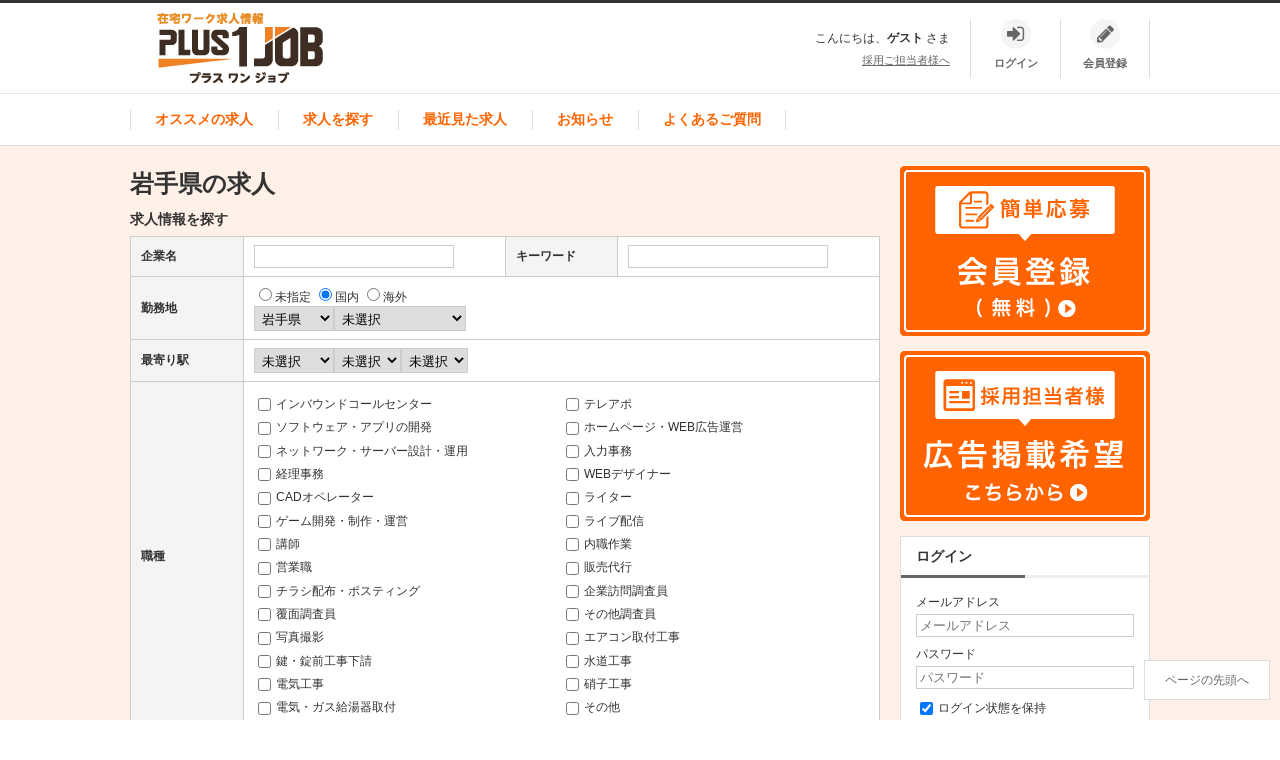

--- FILE ---
content_type: text/html; charset=UTF-8
request_url: https://zaitaku-job.jp/index.php?app_controller=search&run=true&type=mid&work_place_adds=PF03&work_place_adds_PAL%5B%5D=match+comp&foreign_flg=FALSE&foreign_flg_PAL%5B%5D=match+comp
body_size: 24407
content:
<!DOCTYPE html>
<html lang="ja">
<head>
	<meta charset="utf-8">
	<meta http-equiv="x-ua-compatible" content="ie=edge">
	<title>岩手県の求人｜在宅ワーク求人情報｜プラス１JOB</title>
	
	
	<meta name="robots" content="ALL">
	
	
	<meta property="og:title" content="岩手県の求人｜在宅ワーク求人情報｜プラス１JOB" />
	<meta property="og:description" content="プラス１JOBは全国の在宅ワークバイト、副業求人専門サイト。こだわりの条件検索と、在宅ワークは不安と言う方には当サイトから応募者した方には安心保証制度と、全て審査された募集情報のみ掲載されています。在宅ワーク・自宅拠点・テレワーク求人専門サイト。在宅ワークのお役立ち情報も常時更新中です。登録するだけで、新鮮な求人情報をお知らせします。
" />
	<meta name="description" content="プラス１JOBは全国の在宅ワークバイト、副業求人専門サイト。こだわりの条件検索と、在宅ワークは不安と言う方には当サイトから応募者した方には安心保証制度と、全て審査された募集情報のみ掲載されています。在宅ワーク・自宅拠点・テレワーク求人専門サイト。在宅ワークのお役立ち情報も常時更新中です。登録するだけで、新鮮な求人情報をお知らせします。
" />
	<meta name="keywords" content="在宅ワーク,求人情報,プラス１JOB,プラスワンジョブ" />
	<meta name="viewport" content="width=device-width,minimum-scale=1.0,maximum-scale=1.0,user-scalable=no" />
	<link rel="shortcut icon" href="favicon.ico">
	<base href="https://zaitaku-job.jp/" />
	<link rel="alternate" href="https://zaitaku-job.jp/feed/cUser_rss.xml" type="application/rss+xml" title="在宅ワーク求人情報｜プラス１JOB:企業情報の更新" />
<link rel="alternate" href="https://zaitaku-job.jp/feed/cUser_atom.xml" type="application/rss+xml" title="在宅ワーク求人情報｜プラス１JOB:企業情報の更新" />
<link rel="alternate" href="https://zaitaku-job.jp/feed/mid_rss.xml" type="application/rss+xml" title="在宅ワーク求人情報｜プラス１JOB:求人情報の更新" />
<link rel="alternate" href="https://zaitaku-job.jp/feed/mid_atom.xml" type="application/rss+xml" title="在宅ワーク求人情報｜プラス１JOB:求人情報の更新" />

	
	<link rel="stylesheet" href="/common/css/font-awesome.min.css">
	<link rel="alternate" type="application/rss+xml" title="sitemap" href="sitemap.xml" />

	<link rel="stylesheet" type="text/css" href="./common/css/lightbox.css" media="all" />
<link rel="stylesheet" type="text/css" href="module/article/common/css/article.css" media="all" />
<link rel="stylesheet" type="text/css" href="./module/socialIcon/common/css/socialIcon.css" media="all" />
<link rel="stylesheet" type="text/css" href="./common/css/style.css" media="all" />
<link rel="stylesheet" type="text/css" href="./common/css/quickjob.css" media="all" />
<link rel="stylesheet" type="text/css" href="./module/interview/common/css/interview.css" media="all" />
<link rel="stylesheet" type="text/css" href="./module/refine_list/common/css/refine_list.css" media="all" />

	<script type="text/javascript" src="./common/js/jquery.js"></script>
<script type="text/javascript" src="./common/js/promise.js"></script>
<script type="text/javascript" src="./common/js/jquery.selectboxes.pack.js"></script>
<script type="text/javascript" src="./common/js/lightbox.js"></script>
<script type="text/javascript" src="./common/js/common.js"></script>
<script type="text/javascript" src="./common/js/adds.js"></script>
<script type="text/javascript" src="./common/js/statusChange.js"></script>
<script type="text/javascript" src="./common/js/async_upload.js"></script>
<script type="text/javascript" src="./common/js/resume/resume.js"></script>
<script type="text/javascript" src="./common/js/module/cookie/jquery.cookie.js"></script>
<script type="text/javascript" src="./common/js/checkedItems.js"></script>
<script type="text/javascript" src="./common/js/message.js"></script>
<script type="text/javascript" src="./common/js/assist.js"></script>
<script type="text/javascript" src="./common/js/job.js"></script>
<script type="text/javascript" src="module/article/common/js/jquery-ui.min.js"></script>
<script type="text/javascript" src="module/article/common/js/article.js"></script>
<script type="text/javascript" src="module/article/common/js/article2.js"></script>
<script type="text/javascript" src="./module/clip/common/js/clip.js"></script>
<script type="text/javascript" src="./module/special/common/js/specialSetting.js"></script>
<script type="text/javascript" src="./common/js/module/zip/zip.js"></script>
<script type="text/javascript" src="./common/js/jquery.tile.min.js"></script>
<script type="text/javascript" src="./common/js/index_map.js"></script>
<script type="text/javascript" src="./module/viewMode/common/js/viewMode.js"></script>

	<!-- Global site tag (gtag.js) - Google Analytics -->
<script async src="https://www.googletagmanager.com/gtag/js?id=UA-174937293-1"></script>
<script>
  window.dataLayer = window.dataLayer || [];
  function gtag(){dataLayer.push(arguments);}
  gtag('js', new Date());
gtag('config', 'UA-174937293-1');
</script>

	<link rel="canonical" href="https://zaitaku-job.jp/index.php?app_controller=search&run=true&type=mid&work_place_adds=PF03&work_place_adds_PAL[]=match+comp&foreign_flg=FALSE&foreign_flg_PAL[]=match+comp">
	

<!-- Start SpeedKit そのままコピペするとエラーになる -->
	<script type="text/javascript">
		var speedKit = {
			appName: 'instant-sound-66',
			whitelist: [
				/* START Default Whitelist + Third Party Content */
				{
					host: [
						"zaitaku-job.jp"
					]
				}
				/* END Default Whitelist */
			],
			blacklist: [
				/* START Not Static Content */
				{
					contentType: ['document']
				},
				/* END Not Static Content */  ],
		};
		!function(e,t,n,r,i,o,a){"use strict";var s="baqend-speedkit",c=s+"-user-id",u=s+"-session-id",d=s+"-session-index",p=s+"-session-timestamp";function l(e,t,n,r){return Promise.resolve(e).then((function(e){return new Promise((function(i,o){var a=e.transaction(t,n),s=Promise.resolve(r(a.objectStore(t)));a.oncomplete=function(){return s.then(i)},a.onabort=a.onerror=function(){return o(a.error)}}))}))}function f(e,t,n){return l(e,t,"readwrite",n)}function g(e,t){return t&&"/"!==t?""+(""+(t.lastIndexOf("/")===t.length-1?t.substr(0,t.length-1):t))+((0===e.indexOf("/")?"":"/")+e):e}var v=function(){function e(e){this.dbp=null,this.cacheName=g(s,e),this.dbp=this.openDb()}return e.prototype.get=function(e){return(t=this.db(),n="baqend-speedkit-store",r=function(t){return t.get(e)},l(t,n,"readonly",r)).then((function(e){return e.result||null}));var t,n,r},e.prototype.set=function(e,t){return f(this.db(),"baqend-speedkit-store",(function(n){return n.put(t,e)&&void 0}))},e.prototype.clear=function(){return Promise.all([(e=this.db(),t="baqend-speedkit-store",f(e,t,(function(e){return e.clear()})).then((function(){})))]).then((function(){}));var e,t},e.prototype.disconnect=function(){var e=this;return this.dbp?this.dbp.then((function(t){e.dbp=null,t.close()})):Promise.resolve()},e.prototype.db=function(){return this.dbp||(this.dbp=this.openDb()),this.dbp},e.prototype.openDb=function(){var e=this,t=indexedDB.open(this.cacheName,1);return t.onupgradeneeded=function(e){var n=e.oldVersion,r=t.result;if(n<1){if(!r)return;try{r.createObjectStore("baqend-speedkit-store")}catch(i){}}},this.openRequest(t).then((function(t){return t.onclose=function(){e.dbp=null},t.onerror=function(){e.dbp=null},t.onversionchange=function(n){n.newVersion||(e.dbp=null,t.close())},t}))},e.prototype.openRequest=function(e){return new Promise((function(t,n){e.onsuccess=function(){return t(e.result)},e.onerror=function(){return n(e.error)},e.onblocked=function(){return n(e.error)}}))},e}();!function(){function e(){this.map=new Map}e.prototype.get=function(e){return Promise.resolve(this.map.get(e)||null)},e.prototype.set=function(e,t){return this.map.set(e,t),Promise.resolve()},e.prototype.clear=function(){return this.map.clear(),Promise.resolve()}}();function h(t){"complete"!==e.readyState?window.addEventListener("load",(function(){return t()})):t()}var m=1e5;function y(e,n){var r=function(e,t){void 0===t&&(t=m);var n=JSON.stringify(e),r=n.length;if(r<=t)return n;var i=[],o=[];Object.keys(e).forEach((function(t){var n=JSON.stringify(e[t]);i.push({name:t,size:n.length})})),i.sort((function(e,t){return t.size-e.size}));for(var a=0;r>t&&i[a];)delete e[i[a].name],r-=i[a].size,o.push(i[a].name),a+=1;return e.truncatedKeys=o,JSON.stringify(e)}(n);try{if(t.sendBeacon&&t.sendBeacon(e,r))return}catch(o){}var i=new XMLHttpRequest;i.open("POST",e,!0),i.setRequestHeader("Content-Type","text/plain;charset=UTF-8"),i.send(r)}function S(e,t){return!(Array.isArray(e)&&!Array.isArray(t)||!Array.isArray(e)&&Array.isArray(t))&&!(typeof e!=typeof t)&&(Array.isArray(e)?e.length===t.length:"object"==typeof e?function(e,t){var n=0,r=0;for(var i in e)if(Object.prototype.hasOwnProperty.call(e,i)&&(n+=1,!S(e[i],t[i])))return!1;for(var i in t)r+=1;return n===r}(e,t):e===t)}function w(t){"loading"===e.readyState?e.addEventListener("DOMContentLoaded",(function(){return t()})):setTimeout(t,0)}function b(t){e.querySelector("html.speed-kit-dynamic-loaded")?setTimeout(t,0):e.addEventListener("speed-kit-loaded",(function(){return t()}))}var T=function(){function e(){this.dataLayerObservers=[]}return e.prototype.onDataLayer=function(e){if(!this.dataLayerObservers.length){var t=this.dataLayerObservers;this.observeDataLayer((function(){for(var e=function(e){var t=n;setTimeout((function(){e.apply({},t)}),0)},n=arguments,r=0,i=t;r<i.length;r++){var o=i[r];e(o)}}))}this.dataLayerObservers.push(e)},e.prototype.onDataLayerReady=function(e){this.waitForDataLayer(e)},e.prototype.observeDataLayer=function(e){w(this.initDataLayer.bind(this,e))},e.prototype.initDataLayer=function(){var e=arguments[0];this.waitForDataLayer((function(){var t=window.dataLayer,n=t.push;t.push=function push(){var r=Array.prototype.slice.call(arguments),i=n.apply(t,r);return e.apply(t,r),i};for(var r=0;r<t.length;r+=1)e.call(t,t[r])}))},e.prototype.waitForDataLayer=function(e){var t=this;window.dataLayer?e():setTimeout((function(){t.waitForDataLayer(e)}),500)},e}();function k(e){return void 0===e&&(e=25),function(e){var t=[];t.length=e;var n=0;for(;n<e;)t[n]=0,n+=1;return t}(e).map((function(){return Math.floor(62*Math.random())})).map((function(e){return"ABCDEFGHIJKLMNOPQRSTUVWXYZabcdefghijklmnopqrstuvwxyz0123456789"[e]})).join("")}function I(){for(var e=[],t=0;t<arguments.length;t++)e[t]=arguments[t];var n={};return e.forEach((function(e){Object.keys(e).forEach((function(t){return n[t]=e[t]}))})),n}var C={performanceOnly:!1,stripAllParameter:!1,noCookies:!1,noTracking:!1,pageDisabled:!1};function N(){var e=I({},C);return r.rumTracking?"boolean"==typeof r.rumTracking?e:I(e,r.rumTracking):I(e,{noTracking:!0})}function P(e){var t=null;if("undefined"!=typeof Storage)try{t=localStorage.getItem(e)}catch(n){}return t}function E(){var e,t=k(),n=0;if((e=P(p))&&(Date.now()-parseInt(e,10))/1e3<=1800){t=P(u);var r=""+(P(d)||-1);n=parseInt(r,10)+1}return[t,n]}function D(e,t){if("undefined"!=typeof Storage)try{localStorage.setItem(e,t)}catch(n){}}var O,L=[c,"baqend-speedkit-config"];function R(){return!("1"!==P("baqend-speedkit-sk-opt-out")&&!window.deactivateSpeedKit)}function A(t,n){if(!(R()||(D(t,n),N().noCookies||L.indexOf(t)<0))){var i=r.cookieLifetime||180,o=new Date(Date.now()+24*i*60*60*1e3).toUTCString();try{e.cookie=t+"="+n+"; expires="+o+"; path=/; SameSite=Lax; Secure"}catch(a){}}}function B(t,n){void 0===n&&(n=!0);var r=P(t),i=function(t){try{var n=new RegExp(t+"=([^,;]*)"),r=e.cookie.match(n);return r&&r[1]?r[1]:null}catch(i){}return null}(t),o=r||i;return o&&r!==i&&n&&A(t,o),o}function F(e){return void 0===e&&(e=!0),B(c,e)||k()}function x(e){return"reason"in e}function K(e,t){!function(){if(window.SpeedKit&&window.SpeedKit.track)return;var e=N(),t=!(e.noTracking||e.performanceOnly);if(window.SpeedKit=window.SpeedKit||{},window.SpeedKit.navigateId=window.SpeedKit.navigateId||""+k(32),window.SpeedKit.group=window.SpeedKit.group||"sk",window.SpeedKit.track=U,!window.SpeedKit.sessionId&&t){var n=E(),r=n[0],i=n[1];window.SpeedKit.sessionId=r,window.SpeedKit.sessionIndex=i}t&&(window.SpeedKit.userId=window.SpeedKit.userId||F())}();var n={timestamp:Date.now(),type:t,message:"Install.js",stackTrace:"null"};if(function(e){return!!e&&("reason"in e||"message"in e)}(e)){var r=x(e)?e.reason.message||JSON.stringify(e.reason):e.message,i=x(e)?e.reason.stack:e.stack;n.message="Install.js: "+r,n.stackTrace=i||"null"}!function(e){q("jsErrors",[e])}(n)}function U(e,t,n){q("events",[{action:""+e,label:""+t,value:isNaN(Number(n))?0:Number(n)}])}function q(e,t){var n=N();if(!n.noTracking){var i={sessionId:SpeedKit.sessionId,userId:SpeedKit.userId},o={piId:SpeedKit.navigateId,testGroup:SpeedKit.group};o[e]=t;var a=n.performanceOnly?o:I(o,i);y("https://"+(r.appDomain||"{}.app.baqend.com".replace("{}",r.appName))+"/v1"+"/rum/pi",a)}}!function(e){e.SNIPPET="snippet",e.CONFIG="skConfig",e.RUMPLUGIN="rum",e.JSTRACKINGPLUGIN="js",e.DFCONFIG="dfConfig",e.MERGE="merge",e.CHANGEDETECTION="cd",e.DYNAMICFETCHER="df"}(O||(O={}));var G=function(){function e(e){this.rumController=e,this.triggerFunctions={domInteractive:this.rumController.onDOMInteractive,load:this.rumController.onLoad,speedKitLoaded:this.rumController.onSpeedKitLoaded,dataLayer:this.rumController.onDataLayer.bind(this.rumController),dataLayerReady:this.rumController.onDataLayerReady.bind(this.rumController),visibilityHidden:this.rumController.onVisibilityHidden,dfDataReady:this.rumController.onDfDataReady,leavePage:this.rumController.onLeavePage.bind(this.rumController),gaReady:this.rumController.onGaReady.bind(this.rumController),gaTracking:this.rumController.onGaTracking.bind(this.rumController)}}return e.prototype.initPlugin=function(e){if(e.shouldExecute)try{if(!e.shouldExecute())return}catch(n){K(n,O.RUMPLUGIN)}e.type||(e.type="Data");"string"==typeof e.on?e.on=this.triggerFunctions[e.on]||this.getUnknownTriggerFunction(e.on):e.on=e.on||function(e){return e()};var t=this.generateCallbackFunction(e);try{e.on(t,this.rumController)}catch(n){K(n,O.RUMPLUGIN)}},e.prototype.generateCallbackFunction=function(e){var t=this;return function(){for(var n=[],r=0;r<arguments.length;r++)n[r]=arguments[r];if(e.track){var i=[t.rumController].concat(n);try{e.track.apply(e,i)}catch(c){K(c,O.RUMPLUGIN)}}else if(e.key&&(e.set||e.append||e.setTiming)){var o,a=t.getControllerFunction(e),s=t.getTrackingFunction(e);try{o=s.apply(e,n)}catch(c){K(c,O.RUMPLUGIN)}null!=o&&a.call(t.rumController,e.key,o)}}},e.prototype.getControllerFunction=function(e){return e.setTiming?this.rumController.setTiming:e.set?this.rumController.set:this.rumController.append},e.prototype.getTrackingFunction=function(e){return e.setTiming||e.set||e.append},e.prototype.getUnknownTriggerFunction=function(e){var t=this,n=function(r){null!==t.resolvePluginVariable(e)?r():setTimeout((function(){return n(r)}),200)};return n},e.prototype.resolvePluginVariable=function(e){for(var t=e.replace(/\[(\w+)\]/g,".$1"),n=(t=t.replace(/^\./,"")).split("."),r=window,i=0,o=n;i<o.length;i++){var a=o[i];if("object"!=typeof r||null==r)break;r=r[a]}return r||null},e}();function M(t){e.addEventListener("visibilitychange",(function(){"hidden"===e.visibilityState&&t()}),!0)}function H(t){SpeedKit&&SpeedKit.dynamicBlocks&&SpeedKit.dynamicBlocks.complete&&SpeedKit.dynamicBlocks.dataComplete||!e.querySelector("html.speed-kit-dynamic-loading")?setTimeout(t,0):e.addEventListener("dynamic-fetcher-data-ready",(function(){return t()}))}var j,W=function(){function t(){this.callbacks=[],this.unloaded=!1}return t.prototype.init=function(){var t=this;e.addEventListener("visibilitychange",(function(){"hidden"===e.visibilityState?t.prepareBeforeLeaving("visibilityChange"):"visible"===e.visibilityState&&(t.unloaded=!1)})),"onpagehide"in window?window.addEventListener("pagehide",(function(){return t.prepareBeforeLeaving("pagehide")})):(window.addEventListener("beforeunload",(function(){return t.prepareBeforeLeaving("beforeunload")})),window.addEventListener("unload",(function(){return t.prepareBeforeLeaving("unload")})))},t.prototype.onLeavePage=function(e){this.callbacks.push(e)},t.prototype.executeRemainingCallbacks=function(){for(var e=0,t=this.callbacks;e<t.length;e++){(0,t[e])()}this.callbacks=[]},t.prototype.prepareBeforeLeaving=function(e){var t=SpeedKit;this.executeRemainingCallbacks(),ce(t,e),this.unloaded=!0},t.prototype.isUnloaded=function(){return this.unloaded},t}(),J=function(){function e(){this.gaObserver=[]}return e.prototype.onGaTracking=function(e){if(!this.gaObserver.length){var t=this.gaObserver;this.observeGa((function(){for(var e=0,n=t;e<n.length;e++){var r=n[e];r.apply({},arguments)}}))}this.gaObserver.push(e)},e.prototype.onGaReady=function(e){w(this.waitForGa.bind(this,e))},e.prototype.observeGa=function(e){w(this.initGa.bind(this,e))},e.prototype.initGa=function(){var e=this,t=arguments[0];this.waitForGa((function(){window.ga.getAll().forEach((function(n){var r=n.get("sendHitTask");n.set("sendHitTask",(function(n){r.call(e,n),t.call(e,n)}))}))}))},e.prototype.waitForGa=function(e){var t=this,n=window.ga;n?n((function(){return e()})):setTimeout((function(){return t.waitForGa(e)}),500)},e}();!function(e){e.Override="override",e.Append="append",e.Force="force",e.Once="once"}(j||(j={}));var V,z,_,X,Y,Q,Z,$=function(){function e(e,t,n){this.beaconIndex=0,this.sendingScheduled=!1,this.init=this.getInit(e,t),this.sentTracking=Object.create(this.init),this.unsentTracking={},this.customTimers={},this.shouldTrackPI=n,this.dataLayerHandler=new T,this.leavePageHandler=new W,this.gATrackingHandler=new J,this.customDimensions=[{name:"customPiDimensions",type:"PiDimension",dimensionData:{}},{name:"customSessionDimensions",type:"SessionDimension",dimensionData:{}}],this.onDOMInteractive=w,this.onLoad=h,this.onSpeedKitLoaded=b,this.onGaReady=this.gATrackingHandler.onGaReady.bind(this.gATrackingHandler),this.onGaTracking=this.gATrackingHandler.onGaTracking.bind(this.gATrackingHandler),this.onDataLayer=this.dataLayerHandler.onDataLayer.bind(this.dataLayerHandler),this.onDataLayerReady=this.dataLayerHandler.onDataLayerReady.bind(this.dataLayerHandler),this.onDfDataReady=H,this.onVisibilityHidden=M,this.onLeavePage=this.leavePageHandler.onLeavePage.bind(this.leavePageHandler),this.pluginHandler=new G(this)}return e.prototype.initializePlugins=function(){var e=this.getPlugins();this.initCustomTimerData(e),this.initCustomDimensionData(e),e.forEach(this.pluginHandler.initPlugin,this.pluginHandler),this.leavePageHandler.init()},e.prototype.reinitialize=function(e,t){this.init=this.getInit(e,t),this.sentTracking=Object.create(this.init),this.unsentTracking={},this.beaconIndex=0;var n=!N().pageDisabled&&"B"!==r.group;this.shouldTrackPI=n},e.prototype.reportEvent=function(e,t,n,r){if(!(void 0===t||t<0)&&(this.reportTracking(e,t),void 0!==r&&n)){var i=r-t;if(i<0)return;this.reportTracking(n,i)}},e.prototype.sendCurrentTracking=function(e){if(!N().noTracking){var t=this.getUnsentTracking();if(t){e&&(t.unloadType=e);var n="";0===t.beaconIndex&&(n="?pi=1"+(this.shouldTrackPI?"&bqpi=1":"")),this.shouldTrackPI=!1,y(r.appURL+"/rum/pi"+n,t)}}},e.prototype.updateBaseDimension=function(e,t){this.init[e]=t},e.prototype.trackCustomEvent=function(e,t,n,r){void 0===r&&(r=!0);var i={action:""+e,label:""+t,value:isNaN(Number(n))?0:Number(n)};this.reportTracking("events",i,j.Append),r&&this.sendCollapsed()},e.prototype.set=function(e,t,n,r){var i;void 0===n&&(n=!0),void 0===r&&(r=!1),i="boolean"==typeof r?r?j.Force:j.Override:r;var o=this.reportTracking(e,t,i);return n&&this.sendCollapsed(),o},e.prototype.setTiming=function(e,t,n,r){return void 0===n&&(n=!0),void 0===r&&(r=!1),"number"==typeof t?this.set(e,t-this.init.navigationStart,n,r):this.set(e,t,n,r)},e.prototype.append=function(e,t,n){void 0===n&&(n=!0),this.reportTracking(e,t,j.Append),n&&this.sendCollapsed()},e.prototype.getBeaconIndex=function(){return this.beaconIndex},e.prototype.calculateRelative=function(e){if(void 0!==e)return e-this.init.navigationStart},e.prototype.reportTracking=function(e,t,n){if(void 0===n&&(n=j.Override),null==t)return!1;var r=this.customDimensions.filter((function(t){return t.dimensionData.hasOwnProperty(e)}))[0];if(r)return this.reportCustomDimension(e,t,r.type);if(this.customTimers.hasOwnProperty(e))return this.reportCustomTimer(e,t);if(n===j.Append){var i=Array.isArray(t)?t:[t],o=void 0!==this.unsentTracking[e]?this.unsentTracking[e]:[],a=Array.isArray(o)?o:[o];return this.unsentTracking[e]=a.concat(i),!0}return!(!Array.isArray(t)&&S(t,this.sentTracking[e])&&n!==j.Force)&&((!this.sentTracking.hasOwnProperty(e)||n!==j.Once)&&(this.unsentTracking[e]=t,!0))},e.prototype.reportCustomDimension=function(e,t,n){var r="string"==typeof t?t:JSON.stringify(t),i=this.customDimensions.filter((function(e){return e.type===n}))[0];if(!i)return!1;if(i.dimensionData[e]&&"null"!==i.dimensionData[e])return!1;i.dimensionData[e]=r;var o=this.unsentTracking[i.name]||{};return o[e]=r,this.unsentTracking[i.name]=o,!0},e.prototype.reportCustomTimer=function(e,t){if("number"!=typeof t)return!1;if(this.customTimers[e]&&-1!==this.customTimers[e])return!1;this.customTimers[e]=t;var n=this.unsentTracking.customTimers||{};return n[e]=t,this.unsentTracking.customTimers=n,!0},e.prototype.getPlugins=function(){return window.SpeedKit&&window.SpeedKit.rumPlugins?window.SpeedKit.rumPlugins:[]},e.prototype.initCustomDimensionData=function(e){var t=this;e.forEach((function(e){e.key&&(t.customDimensions.every((function(t){return t.type!==e.type}))||t.reportCustomDimension(e.key,"null",e.type))}))},e.prototype.initCustomTimerData=function(e){var t=this;e.forEach((function(e){e.key&&"CustomTimer"===e.type&&(t.customTimers[e.key]=-1)}))},e.prototype.getUnsentTracking=function(){if(0===Object.keys(this.unsentTracking).length)return null;var e=Object.create(null);for(var t in this.init)Object.prototype.hasOwnProperty.call(this.init,t)&&(e[t]=this.init[t]);for(var t in e.beaconIndex=this.beaconIndex,this.unsentTracking)Object.prototype.hasOwnProperty.call(this.unsentTracking,t)&&(e[t]=this.unsentTracking[t],this.sentTracking[t]=this.unsentTracking[t]);return this.unsentTracking=Object.create(null),this.beaconIndex+=1,e},e.prototype.sendCollapsed=function(){var e=this;this.leavePageHandler.isUnloaded()?this.sendCurrentTracking():this.sendingScheduled||(this.sendingScheduled=!0,setTimeout((function(){e.sendingScheduled=!1,e.sendCurrentTracking()}),100))},e.prototype.getInit=function(e,t){return N().performanceOnly?e:I(e,t)},e}();function ee(e){return parseFloat((1-e).toFixed(2))}function te(){var e=t.userAgent;return e.indexOf("Safari")>-1&&-1===e.indexOf("Edge")&&-1===e.indexOf("Chrome")}function ne(){return!te()&&"undefined"!=typeof PerformanceNavigationTiming&&!!performance.getEntriesByType}function re(){var e=performance.navigation;if(!ne())return ie(e.type);var t=performance.getEntriesByType("navigation");return t[0]&&"toJSON"in t[0]?Y[t[0].type]:ie(e.type)}function ie(e){return"number"!=typeof e?Y[e]:e}function oe(){return window.performance?performance.timing.navigationStart||Math.trunc(performance.timeOrigin):0}function ae(e){var t=function(){var e=window.performance.timing;if(!ne())return e;var t=performance.getEntriesByType("navigation");if(t[0]&&"toJSON"in t[0])return t[0].toJSON();return e}(),n=window.performance.timing,r="entryType"in t,i={};for(var o in t)if("number"==typeof t[o]){var a=0!==t[o],s=n&&("number"!=typeof n[o]||0!==n[o]);a||s?r?i[o]=Math.trunc(t[o]):t[o]>=e&&(i[o]=t[o]-e):i[o]=-1}else i[o]=t[o];return i.navigationStart=e,i.domLoading=n.domLoading-e,i.ttfb=r?i.responseStart:n.domLoading-e,i}function se(e,t){var n,i,o;e.controllingServiceWorker&&t.set("controllingSw",e.controllingServiceWorker,!1),e.lastNavigate.applicationState&&t.set("applicationState",e.lastNavigate.applicationState,!1),e.lastNavigate.responseCause!==V.Unknown&&t.set("responseCause",e.lastNavigate.responseCause,!1)&&t.set("responseSource",e.lastNavigate.responseSource,!1,!0),e.lastNavigate.disconnectCause!==X.None&&e.lastNavigate.disconnectCause!==X.DashboardDisabled&&t.set("disconnectCause",e.lastNavigate.disconnectCause,!1),"number"==typeof e.split&&t.set("split",(n=e.group,i=e.split,o="A"===n&&"number"==typeof r.secondarySplit?"B"===r.secondaryGroup?ee(r.secondarySplit):r.secondarySplit:1,i*o),!1),"complete"===e.readyState&&e.lastNavigate.splitTestId!==e.splitTestId&&t.set("actualTestId",""+e.lastNavigate.splitTestId,!1),"complete"===e.readyState&&e.lastNavigate.group!==e.group&&t.set("actualTestGroup",""+e.lastNavigate.group,!1)}function ce(n,i){var o,a=n.rumController,s=!!r.secondaryGroup,c=n.lastNavigate.responseCause===V.BfCache,u=s?n.splitTestId+"-"+r.secondaryTestId:n.splitTestId,d=function(){if(N().stripAllParameter)return location.href.replace(/\?.*/,"?redacted");if(N().stripParameters){var e=new URL(location.href);return N().stripParameters.forEach((function(t,n){var r=new URL(location.href).searchParams.get(t)||"",i=r.length?t+"="+r:t;e.search=e.search.replace(new RegExp("(\?|&)"+i),"$1redacted-"+n)})),e.href}return location.href}();s&&a.updateBaseDimension("testGroup",r.group+"-"+r.secondaryGroup);var p=N().performanceOnly?0:n.sessionIndex;a.set("sessionIndex",p,!1);var l=oe();a.reportEvent("snippetExecution",n.executionTime-l),a.set("url",d,!1,j.Once),a.set("userAgent",t.userAgent,!1),a.set("referrer",e.referrer,!1),a.set("testId",u||"None",!1),a.set("responseSource",n.lastNavigate.responseSource,!1),a.set("assetTTFB",n.lastNavigate.assetTTFB,!1),a.set("originTTFB",n.lastNavigate.originTTFB,!1),a.set("assetSource",n.lastNavigate.assetSource,!1),a.set("assetCause",n.lastNavigate.assetCause,!1),a.set("firstLoad",n.lastNavigate.firstLoad,!1),a.set("disabled",n.disabled,!1),a.set("swSupported",n.swSupported,!1),a.set("skSupported",n.skSupported,!1),a.set("redirectList",null===(o=n.lastNavigate.redirectList)||void 0===o?void 0:o.map((function(e){return e.url})),!1,j.Once),a.set("screenResolution",n.screenResolution,!1,j.Once),se(n,a),void 0===typeof window.performance||c||(function(e){var t=oe(),n=ae(t);e.set("navigationStart",t,!1),e.set("secureConnectDuration",n.secureConnectionStart>=0&&n.connectEnd>=0?n.connectEnd-n.secureConnectionStart:-1,!1),e.reportEvent("unload",n.unloadEventStart,"unloadDuration",n.unloadEventEnd),e.reportEvent("domainLookup",n.domainLookupStart,"domainLookupDuration",n.domainLookupEnd),e.reportEvent("connect",n.connectStart,"connectDuration",n.connectEnd),e.reportEvent("redirect",n.redirectStart,"redirectDuration",n.redirectEnd),e.reportEvent("response",n.responseStart,"responseDuration",n.responseEnd),e.reportEvent("load",n.loadEventStart,"loadDuration",n.loadEventEnd),e.reportEvent("domContentLoaded",n.domContentLoadedEventStart,"domContentLoadedDuration",n.domContentLoadedEventEnd),e.reportEvent("request",n.requestStart),e.reportEvent("fetch",n.fetchStart),e.reportEvent("ttfb",n.ttfb),e.reportEvent("domComplete",n.domComplete),e.reportEvent("domInteractive",n.domInteractive),e.reportEvent("workerStart",n.workerStart)}(a),function(e){var t=re();void 0!==t&&e.set("navigationType",t,!1)}(a),function(e){if("undefined"!=typeof PerformancePaintTiming&&window.performance.getEntriesByType){var t=performance.getEntriesByType("paint");if(t&&t.length){var n=t.find((function(e){return"first-paint"===e.name})),r=t.find((function(e){return"first-contentful-paint"===e.name}));e.set("firstPaint",n?Math.round(n.startTime):-1,!1),e.set("firstContentfulPaint",r?Math.round(r.startTime):-1,!1)}}else if(void 0!==window.performance){var i=performance.timing.msFirstPaint;i&&(e.setTiming("firstPaint",i,!1),e.setTiming("firstContentfulPaint",i,!1))}}(a)),c||(function(e,t){e.lastNavigate.cdnBackendTime&&t.set("cdnBackendTime",e.lastNavigate.cdnBackendTime,!1),e.lastNavigate.cdnPoP&&t.set("cdnPop",""+e.lastNavigate.cdnPoP,!1)}(n,a),function(e,t){var n=e.lastNavigate?e.lastNavigate.timings:null;n&&(t.setTiming("speedKitFetchEvent",n.eventStart,!1),t.setTiming("speedKitHandle",n.handleStart,!1),t.setTiming("speedKitBlacklistHandler",n.blacklistHandler,!1),t.setTiming("speedKitDisabledPageHandler",n.disabledPageHandler,!1),void 0!==n.handleStart&&void 0!==n.handleEnd&&t.set("speedKitHandleDuration",n.handleEnd-n.handleStart,!1),void 0!==n.cacheStart&&void 0!==n.cacheEnd&&t.reportEvent("speedKitCacheLookup",n.cacheStart-n.handleStart,"speedKitCacheLookupDuration",n.cacheEnd-n.handleStart),void 0!==n.fetchStart&&void 0!==n.fetchEnd&&t.reportEvent("speedKitFetchCall",n.fetchStart-n.handleStart,"speedKitFetchCallDuration",n.fetchEnd-n.handleStart))}(n,a)),i?a.sendCurrentTracking(i):a.sendCollapsed()}function ue(){return!!e.querySelector(".speed-kit-dynamic-loading,.speed-kit-dynamic-loaded")}function de(e){var t,n=!1,r=!1,i=!1,o=function(){n&&r&&i&&ce(e)};h((function(){setTimeout((function(){n=!0,o()}))})),function(e,t){"complete"!==e.readyState?window.addEventListener("speed-kit-completed",t,{once:!0}):t()}(e,(function(){r=!0,o()})),t=function(){i=!0,o()},"undefined"!=typeof PerformancePaintTiming&&window.performance.getEntriesByType&&performance.getEntriesByType("paint").length>0||"undefined"==typeof PerformanceObserver||"undefined"==typeof PerformancePaintTiming?t():new PerformanceObserver(t).observe({entryTypes:["paint"]}),window.addEventListener("pageshow",(function(e){if(e.persisted){var t=E(),n=t[0],r=t[1];SpeedKit.navigateId=""+k(32),SpeedKit.lastNavigate.responseCause=V.BfCache,SpeedKit.lastNavigate.responseSource=ue()?Q.AssetAPI:Q.Origin,SpeedKit.sessionIndex=r,SpeedKit.executionTime=Date.now();var i=performance.timing.navigationStart||performance.timeOrigin,o={sessionId:n,userId:SpeedKit.userId},a={navigationStart:i,testGroup:SpeedKit.group,piId:SpeedKit.navigateId};SpeedKit.rumController.reinitialize(a,o),ce(SpeedKit)}}))}function pe(t){"complete"!==t.readyState&&setTimeout((function(){var n,r,i,o;t.readyState="complete",n="speed-kit-completed",r=window,void 0===i&&(i={}),"function"==typeof CustomEvent?o=new CustomEvent(n,{detail:i}):(o=e.createEvent("CustomEvent")).initCustomEvent(n,!0,!0,i),r.dispatchEvent(o)}))}function le(e,t,n,r){void 0===r&&(r=1e3);var i=!1;return n&&setTimeout((function(){return i?null:n()}),r),new Promise((function(n,r){var o=new MessageChannel,a=o.port1,s=o.port2;a.onmessage=function(e){i=!0,n(e.data)},a.onmessageerror=function(e){return r(e.data)},e.postMessage(t,[s])}))}function fe(e,t){le(e,{type:"get-navigate-info",clientURL:location.href},(function(){t.lastNavigate.responseSource=ue()?Q.AssetAPI:Q.Origin,t.lastNavigate.responseCause=V.NoSwResponse,pe(t)})).catch((function(e){return K(e,O.SNIPPET),null})).then((function(e){!function(e,t){if(!t||"wasCacheHit"in t)return;if("reason"in t)return e.lastNavigate.applicationState=t.applicationState,e.lastNavigate.errorMessage=t.reason,void(t.applicationState===Z.FAILED&&(e.lastNavigate.responseCause=V.SwFailed));t.firstLoad=e.lastNavigate.firstLoad;var n=t.responseSource===Q.Origin;t.assetSource||t.assetCause||t.assetTTFB||(t.assetSource=e.lastNavigate.assetSource,t.assetCause=e.lastNavigate.assetCause,t.assetTTFB=e.lastNavigate.assetTTFB);t.originTTFB||(t.originTTFB=e.lastNavigate.originTTFB);e.lastNavigate=t,e.lastNavigate.applicationState=t.applicationState,e.lastNavigate.responseCause=t.responseCause,e.lastNavigate.responseSource=n&&ue()?Q.SDN:t.responseSource,e.lastNavigate.originStatus=t.originStatus,e.lastNavigate.disconnectCause=t.disconnectCause,e.lastNavigate.assetTTFB=t.assetTTFB}(t,e),pe(t)}))}function ge(e){return fetch(r.appURL+"/config/VAPIDPublicKey").then((function(e){return e.arrayBuffer()})).then((function(e){return{applicationServerKey:e,userVisibleOnly:!0}})).then((function(t){return e.subscribe(t)})).then((function(e){var t={subscription:e,devicetype:"WebPush"};return fetch(r.appURL+"/db/Device/register",{method:"POST",credentials:"include",body:JSON.stringify(t),headers:{"Content-Type":"application/json"}})})).then((function(e){return 200===e.status}),(function(){return!1}))}function ve(){return"Notification"in window?Notification.requestPermission().then((function(e){return"denied"===e?"denied":"granted"!==e?"undecided":t[n].ready.then((function(e){var t=e.pushManager;return function(e){return e.getSubscription().then((function(e){return!!e}))}(t).then((function(e){return!!e||ge(t)}))})).then((function(e){return e?"registered":"unregistered"}))})):Promise.resolve("unsupported")}function he(e){var r=t[n];if(r)return r.ready.then((function(t){var n;if(t.active&&"activated"===t.active.state)return t.active.postMessage(e);null===(n=t.active)||void 0===n||n.addEventListener("statechange",(function(){var n;"activated"===(null===(n=t.active)||void 0===n?void 0:n.state)&&t.active.postMessage(e)}))}))}function me(e){return e?new URL(e,location.origin).pathname:e}function ye(e){var n;null===(n=he({type:"update-device",data:e}))||void 0===n||n.catch((function(e){return K(e,O.SNIPPET)}));try{!function(e){var n=me(r.scope),i=t.userAgent,o=new v(n);o.set("/com.baqend.speedkit.device",{device:e,userAgent:i}).catch((function(e){return K(e,O.SNIPPET)})).finally((function(){return o.disconnect().catch((function(e){return K(e,O.SNIPPET)}))}))}(e)}catch(i){K(i,O.SNIPPET)}}function Se(e){var r=t[n].controller;r&&r.postMessage({type:"bypass-deactivation",data:e})}function we(){var e=t[n];e&&e.controller&&e.controller.postMessage({type:"connect"})}function be(){var e=t[n];e&&e.controller&&e.controller.postMessage({type:"disconnect"})}function Te(){var e=P("baqend-speedkit-hashing-salt");if(e)return e;var t=function(){for(var e="ABCDEFGHIJKLMNOPQRSTUVWXYZabcdefghijklmnopqrstuvwxyz0123456789",t="",n=0;n<32;n+=1)t+=e.charAt(Math.floor(Math.random()*e.length));return t}();return D("baqend-speedkit-hashing-salt",t),t}function ke(e){return function(e,t){for(var n="",r=0;r<e.length;r+=1){var i=r%t.length;n+=(e.charCodeAt(r)^t.charCodeAt(i)).toString(32)}return n}(e,Te())}function Ie(e){var r=t[n].controller;r&&r.postMessage({type:"offline",data:e})}function Ce(){var e=t[n].controller;e&&e.postMessage({type:"fetch-bloom-filter",data:!0})}function Ne(){return r.disabled||!1===r.enabled}function Pe(e){return e===V.SkUnsupported}function Ee(t){var n;null===(n=he({event:t,type:"send-cookies",data:e.cookie}))||void 0===n||n.catch((function(e){return K(e,O.SNIPPET)}))}function De(e,r,i){return!!t[n]&&!!t[n].getRegistrations&&function(e,t,n){return"Safari"===e?15!==t||n>=2:"Chrome"===e?t>=61:"Firefox"!==e||59!==t}(e,r,i)}function Oe(){return t.userAgent.toLowerCase().indexOf("wv)")>-1}function Le(e){var n=e.match(/(opera|chrome|safari|firefox|msie|trident(?=\/))\/?\s*(\d+)\.?(\d+)?/i)||[],r=null;if(/trident/i.test(n[1]))return r=/\brv[ :]+(\d+)\.?(\d+)?/g.exec(e)||[],["IE",parseInt(r[1],10)||0,parseInt(r[2],10)||0];var i=function(e){if(/(iPhone|iPod|iPad).*AppleWebKit(?!.*Version)/.test(e)){var t=e.match(/(OS |os |OS)(\d+)_?(\d+)?/i)||[];return["SafariWebView",parseInt(t[2],10)||0,parseInt(t[3],10)||0]}return null}(e)||function(e,t){if("Chrome"===t[1]){var n=null;if(null!=(n=e.match(/\bEdg\/(\d+)\.?(\d+)?/)||e.match(/\bEdge\/(\d+)\.?(\d+)?/)))return["Edge",parseInt(n[1],10),parseInt(n[2],10)||0];if(null!=(n=e.match(/\bOPR\/(\d+)\.?(\d+)?/)))return["Opera",parseInt(n[1],10),parseInt(n[2],10)||0]}return null}(e,n);if(null!==i)return i;var o=n[2]?[n[1],parseInt(n[2],10),parseInt(n[3],10)||0]:[t.appName,parseInt(t.appVersion,10),0];return-1===e.indexOf("Android")&&null!=(r=e.match(/version\/(\d+)\.?(\d+)?/i))&&(o.splice(1,1,parseInt(r[1],10)),o.splice(2,1,parseInt(r[2],10)||0)),o}function Re(){var e=Le(t.userAgent);return"SafariWebView"===e[0]&&e[1]>=14}function Ae(){return t.userAgent.indexOf("Edge")>=0}function Be(e,t,n,i){void 0===i&&(i=!1);var o=!r.enableForWebViews&&(Oe()||Re());return De(e,t,n)&&!i&&!o&&!Ae()}function Fe(e,t){var n,i,o=r.group,a=window.SpeedKit||{},s=a.navigateId||""+k(32),c=oe(),u=t.userId,d=t.sessionId,p=t.sessionIndex,l=e.browser,f=e.browserVersion,g=e.minorVersion,v={navigationStart:c,testGroup:o,piId:s},h={userId:u,sessionId:d},m=(n=e.responseCause,i=!N().pageDisabled,(Ne()||Pe(n))&&i&&"B"!==r.group),y=new $(v,h,m),S=y.trackCustomEvent.bind(y),w={navigateId:s,userId:u,sessionId:d,sessionIndex:p,group:o,rumController:y,track:S,subscribe:ve,bypassDeactivation:Se,activate:we,deactivate:be,split:"number"==typeof r.split?"B"===r.group?ee(r.split):r.split:1,updateDevice:ye,getHash:ke,simulateOfflineMode:Ie,fetchBloomFilter:Ce,updateCookies:Ee,disabled:!1,lastNavigate:e,readyState:"loading",splitTestId:r.splitTestId,controllingServiceWorker:xe(),executionTime:Date.now(),swSupported:De(l,f,g),skSupported:Be(l,f,g),screenResolution:{width:window.screen.width*window.devicePixelRatio,height:window.screen.height*window.devicePixelRatio}};return Object.keys(a).forEach((function(e){w[e]=a[e]})),window.SpeedKit=w,y.initializePlugins(),window.SpeedKit}function xe(){return t.serviceWorker&&t.serviceWorker.controller?t.serviceWorker.controller.scriptURL:null}function Ke(t){if("undefined"!=typeof Storage)try{localStorage.removeItem(t)}catch(n){}try{e.cookie=t+"=; expires="+(new Date).toUTCString()+"; path=/; SameSite=lax; Secure"}catch(n){}}function Ue(e,t){if(t)return!0;var n=e.group,r=e.testId;return!(!r||-1===r.indexOf("-debug"))||"A"!==n}function qe(e,t){var n=function(e,t){var n="baqend-speedkit-secondary-config"===t,i=function(e,t){var n="undefined"!==e.testId,i="undefined"!==e.group,o=t?r.secondaryTestId:r.splitTestId,a=n&&(s=e.testId,c=o,(null==s?void 0:s.replace("-debug",""))!==(null==c?void 0:c.replace("-debug","")));var s,c;if(i&&!a)return e.group;var u=t?r.secondaryGroup:r.group,d=t?r.secondarySplit:r.split;return function(e,t){if(void 0===e)return Math.random()<t?"A":"B";return e}(u,d)}(e,n),o=n?r.secondaryTestId:r.splitTestId;o&&(o=function(e){if("true"!==P("baqend-speedkit-debug"))return e.replace("-debug","");if(e.indexOf("-debug")>-1)return e;return e+"-debug"}(o));return{group:i,testId:o}}(e,t),i="baqend-speedkit-secondary-config"===t;return i?(r.secondaryGroup=n.group,r.secondaryTestId=n.testId):(r.group=n.group,r.splitTestId=n.testId),Ue(n,i?r.secondarySplit<1:r.split<1)?(function(e,t,n){r=n,i=encodeURIComponent(JSON.stringify(e)),o=encodeURIComponent(JSON.stringify(t)),o!==i&&o&&A(r,o);var r,i,o}(e,n,t),!0):(Ke(t),!1)}function Ge(e,i,o,a){var s=window.location.href,c=Le(t.userAgent),u=c[0],d=c[1],p=c[2],l=function(e,i,o,a,s,c){var u=Be(e,i,o,a),d="B"===r.group||"B"===r.secondaryGroup;return u?!d&&Ne()?[Q.Origin,V.Disabled]:!s||!r.sdnSetup&&ue()?!d&&c?[Q.Origin,V.GroupChange]:t[n].controller?[ue()?Q.AssetAPI:Q.Origin,V.Unknown]:[Q.Origin,d?V.NonSKGroup:V.NoSwInstalled]:[Q.Origin,V.FirstLoad]:[Q.Origin,V.SkUnsupported]}(u,d,p,e,i,"B"===o.group||"B"===a.group),f=l[0];return{url:s,browser:u,firstLoad:i,browserVersion:d,minorVersion:p,responseCause:l[1],responseSource:f,cdnBackendTime:null,cdnPoP:null,splitTestId:o.testId,group:void 0!==r.split?o.group:r.group,disconnectCause:X.None}}function Me(e,t,n){return e.put(""+t,new Response(null,{status:200,statusText:(r=n,JSON.stringify(r,(function(e,t){return t instanceof RegExp?"regexp:/"+(n=t).source+"/"+(n.flags||""):t;var n})))}));var r}function He(){var e=new URL(r.sw||"/sw.js",location.origin);return e.origin+e.pathname}function je(i){var o=function(e){var t=e;if(r.includeServiceWorker){var n=e.indexOf("?")>=0?"&":"?";t+=n+"othersw="+r.includeServiceWorker}return t}(r.sw);return t[n].register(o,{scope:r.scope||"/"}).then((function(t){var n;n=!1,e.addEventListener("visibilitychange",(function(){"hidden"===e.visibilityState?n||(n=!0,Ee("visibilitychange")):n=!1})),window.addEventListener("pagehide",(function(){n||(n=!0,Ee("pagehide"))}));var o=He(),a=i.controllingServiceWorker;(!a||(null==o?void 0:o.split("?")[0])!==a.split("?")[0])&&function(t){h((function(){window.setTimeout((function(){if(t.active&&"undefined"!=typeof PerformanceResourceTiming){var n,i=(n=ae(oe()).domContentLoadedEventEnd,window.performance.getEntriesByType?performance.getEntriesByType("resource").filter((function(e){if(n>0&&e.startTime+e.duration>n)return!1;var t;try{t=new URL(e.name)}catch(r){return!1}return(null==t?void 0:t.origin)!==window.location.origin})):[]).map((function(e){var t=e.name;return{initiatorType:e.initiatorType,url:t}}));le(t.active,{type:"prewarm-fetch",data:i}).then((function(n){if(n.applicationState===Z.FAILED)return function(t){return window.caches?caches.open(g(s,r.scope)).then((function(t){var n=window.devicePixelRatio,i=window.screen.width,o=[[location.origin,e.cookie]];return Promise.all([Me(t,"/com.baqend.speedkit.screen",{dpr:n,width:i}),Me(t,"/com.baqend.speedkit.config",r),Me(t,"/com.baqend.speedkit.cookie",{origins:o})])})).then((function(){return t.postMessage({type:"init-cache"})})):Promise.resolve()}(t.active)}))}}),1e3)}))}(t),function(e){e.navigationPreload&&function(e){if(e.active)return Promise.resolve(e.active);var t=e.waiting||e.installing;return new Promise((function(e){return t.onstatechange=function(){"activated"===t.state&&e(t)}}))}(e).then((function(){r.navigationPreload?e.navigationPreload.enable():e.navigationPreload.disable()})).catch((function(e){return K(e,O.SNIPPET)}))}(t)}))}function We(e){var t=B(e),n="baqend-speedkit-secondary-config"===e,i=n?r.secondarySplit:r.split,o=n?s+"-secondary-ab-test-info":s+"-ab-test-info";if(t)return Je(t);var a={group:"undefined",testId:"undefined"},c=B(o);c&&(a=Je(c),Ke(o),Ue(a,null!=i&&i<1)&&A(e,encodeURIComponent(JSON.stringify(a))));return a}function Je(e){try{return JSON.parse(decodeURIComponent(e))}catch(t){return{group:"undefined",testId:"undefined"}}}function Ve(){var e,t,n=JSON.parse(P("baqend-speedkit-rum-split-enabled")||"{}"),i=!n.sessionId,o=n.sessionId===B(u);return{rumSplitEnabled:n&&n.sessionId?!1!==n.split:(t=Math.random()<(null!==(e=r.sampleRate)&&void 0!==e?e:1),r.sampleRate&&D("baqend-speedkit-rum-split-enabled",JSON.stringify({split:t,sessionId:B("baqend-speedkit-session-id")})),t),isActiveSession:i||o}}function ze(){if(!(!R()&&"1"!==P("baqend-speedkit-rum-opt-out")&&!window.deactivateSpeedKitRUM))return!1;var t=r.rumTracking;if(!t)return!1;if(void 0===r.sampleRate)return function(t){if(e.cookie=t+"=; expires=Thu, 01 Jan 1970 00:00:00 UTC; path=/; SameSite=Lax; Secure","undefined"!=typeof Storage)try{localStorage.removeItem(t)}catch(n){}}("baqend-speedkit-rum-split-enabled"),t;var n=Ve(),i=n.rumSplitEnabled,o=n.isActiveSession;return!(!i||!o)&&t}function _e(){var e,t=window.SpeedKit||{},n=t.userId,r=t.sessionId,i=t.sessionIndex,o=N(),a=!o.noTracking&&!o.performanceOnly;return t.sessionId||(r=(e=a?E():["",0])[0],i=e[1]),t.userId||(n=a?F():""),{userInfo:{userId:n,sessionId:r,sessionIndex:i},persisted:function(e,t,n){var r=N();if(r.noTracking||r.performanceOnly)return!1;return A(c,e),A(u,t),A(d,""+n),A(p,Date.now().toString()),!0}(n,r,i)}}function Xe(t){for(var n=0,r=e.cookie.replace(/\s/g,"").split(";").filter((function(e){return 0===e.lastIndexOf(t,0)}));n<r.length;n++){var i=r[n],o=i.indexOf("="),a=o>-1?i.substr(0,o):i;e.cookie=a+"=; expires=Thu, 01 Jan 1970 00:00:00 UTC; path=/; SameSite=Lax; Secure"}}function Ye(e,t){if(e)return function(e,t){if("undefined"!=typeof Storage)try{for(var n in localStorage)n.includes(e)&&!(null==t?void 0:t.includes(n))&&localStorage.removeItem(n)}catch(r){}}(s,["baqend-speedkit-sk-opt-out"]),void Xe(s);t.noCookies&&Xe(s),!t.noTracking&&!t.performanceOnly||r.sampleRate||[c,u,d,p].forEach((function(e){return Ke(e)}))}!function(e){e.Blacklist="Blacklist",e.ClientError="ClientError",e.Redirect="Redirect",e.CORSRedirect="CORSRedirect",e.CriticalResource="CriticalResource",e.Delayed="Delayed",e.Disabled="Disabled",e.Disconnected="Disconnected",e.DynamicBlock="DynamicBlock",e.DynamicBlockPreload="DynamicBlockPreload",e.DynamicBlockCached="DynamicBlockCached",e.Error="Error",e.Fallback="Fallback",e.Fetchlist="Fetchlist",e.FirstLoad="FirstLoad",e.GroupChange="GroupChange",e.IgnoredAfterPOSTNavigate="IgnoredAfterPOSTNavigate",e.InternalServerError="InternalServerError",e.LoopDetected="LoopDetected",e.NavigationPreload="NavigationPreload",e.NonSKGroup="NonSKGroup",e.SkUnsupported="SkUnsupported",e.NoSwInstalled="NoSwInstalled",e.NoSwResponse="NoSwResponse",e.Offline="Offline",e.Onboarding="Onboarding",e.SafeScript="SafeScript",e.SwFailed="SwFailed",e.TrackingRequest="TrackingRequest",e.Unknown="Unknown",e.Immutable="Immutable",e.BfCache="BfCache",e.NotEnabled="NotEnabled",e.NotWhitelisted="NotWhitelisted",e.UserAgentChanged="UserAgentChanged",e.TooLargeRequest="TooLargeRequest",e.FormatNotSupported="FormatNotSupported",e.OtherSwInstalled="OtherSwInstalled",e.SwBooting="SwBooting",e.NoNavigate="NoNavigate",e.NoMatchingNavigate="NoMatchingNavigate",e.Timeout="Timeout",e.DisabledSites="DisabledSites",e.PartialResponse="PartialResponse"}(V||(V={})),function(e){e.CacheMiss="CacheMiss",e.ExpiredResponse="ExpiredResponse",e.InstantRefresh="InstantRefresh",e.InvalidCacheSketch="InvalidCacheSketch",e.ReloadCacheMode="ReloadCacheMode",e.UrlInCacheSketch="UrlInCacheSketch"}(z||(z={})),function(e){e.CacheHit="CacheHit",e.RevalidationWhitelist="RevalidationWhitelist"}(_||(_={})),function(e){e.SWException="SWException",e.BloomfilterException="BloomfilterException",e.DashboardDisabled="DashboardDisabled",e.ServerError="ServerError",e.None="None",e.AssetTimeout="AssetTimeout"}(X||(X={})),function(e){e[e.navigate=0]="navigate",e[e.reload=1]="reload",e[e.back_forward=2]="back_forward",e[e.prerender=3]="prerender",e[e.reserved=255]="reserved"}(Y||(Y={})),function(e){e.AssetAPI="AssetAPI",e.Shield="Shield",e.Storage="Storage",e.Edge="Edge",e.Collapsed="Collapsed",e.PendingAsset="PendingAsset",e.Stream="Stream",e.MissingCachingHeader="MissingCachingHeader",e.Generated="Generated",e.Origin="Origin",e.SwCache="SwCache",e.SDN="SDN"}(Q||(Q={})),function(e){e.INSTALLING="installing",e.BOOTING="booting",e.RUNNING="running",e.FAILED="failed"}(Z||(Z={}));try{!function(){if(window[i])return;window[i]=!0;var o=window.location.href.match(/speed-kit-rum-opt-out=([01])/);o&&D("baqend-speedkit-rum-opt-out",o[1]);var a=R();a&&(r.rumTracking=!1);var s=function(){var e={group:"",testId:r.splitTestId};if(window.location.href.indexOf("disableSpeedKit=1")>=0?e.group="B":window.location.href.indexOf("enableSpeedKit=1")>=0&&(e.group="A"),e.group)return A("baqend-speedkit-config",encodeURIComponent(JSON.stringify(e))),e}()||We("baqend-speedkit-config"),u=We("baqend-speedkit-secondary-config"),d=function(e,t,n){var i=!1;if(n)return r.group="optOut",i;if(null==r.split){var o="undefined"===e.testId&&"undefined"!==e.group;r.group=o?e.group:"A"}else i=qe(e,"baqend-speedkit-config");"true"===B("baqend-speedkit-debug")&&(r.secondarySplit=null);if(null!=r.secondarySplit&&"A"===r.group){var a=qe(t,"baqend-speedkit-secondary-config");i=i||a}return i}(s,u,a),p=null===B(c),l=_e(),f=l.userInfo,g=l.persisted,v=function(e,t){var n=null===B(c)&&null===B("baqend-speedkit-config")&&null===B("baqend-speedkit-secondary-config");if(!n)return!1;if(n&&e)return!0;if(t)return!1;return A(c,"testDenied"),n=null===B(c),Ke(c),n}(d&&g,a);!function(e){r.sw=r.sw||"/sw.js",null!=r.split&&r.group&&(r.sw=(n=r.sw,i="gr",o=r.group,a=n.indexOf("?")>-1?"&":"?",""+n+a+i+"="+o));var n,i,o,a;r.rumTracking=ze();var s=!r.enableForWebViews&&(Oe()||Re());r.disabled=!1===r.enabled||r.disabled||"B"===r.group||"B"===r.secondaryGroup||s||Ae()||e,r.appURL="https://"+(r.appDomain||"{}.app.baqend.com".replace("{}",r.appName))+"/v1",r.customVariation&&r.customVariation.forEach((function(e){e.variationFunction="function"==typeof e.variationFunction?e.variationFunction.toString():e.variationFunction}));r.image&&Array.isArray(r.image)&&r.image.forEach((function(e){var t;e.imageFunction="function"==typeof e.imageFunction?null===(t=e.imageFunction)||void 0===t?void 0:t.toString():e.imageFunction}));if("function"==typeof r.customDevice){var c=r.customDevice.call(null);r.customDevice="string"==typeof c?c:null,Promise.resolve(c).then((function(e){e&&ye(e)})).catch((function(e){K(e,O.CONFIG)}))}else r.customDevice&&ye(r.customDevice);t.userAgent.indexOf("Firefox/")>=0&&(r.navigationPreload=!1)}(a);var m=function(e,i){var o=Fe(e,i);o.disabled="B"!==r.group&&"B"!==r.secondaryGroup&&!!Ne(),t[n]&&t[n].controller||!ue()||(o.lastNavigate.responseSource=Q.SDN);return o}(Ge(v,p,s,u),f),y=N();Ye(a,y),y.noTracking||v||function(e){ce(e),de(e)}(m);if(Pe(m.lastNavigate.responseCause)||(S=window.top!==window,"https:"!==location.protocol||!r.executeInIframe&&S))return void pe(m);var S;var w=t[n].controller;w?function(i,o,a){var s=He();if(a.scriptURL&&!function(e,t){var n=t.scriptURL;if(!n)return!1;if(e===n.split("?")[0])return!0;var r=new URL(n).searchParams.get("othersw");return!!r&&e===r.split("?")[0]}(s,a))return function(e,t){return"B"===r.group||"B"===r.secondaryGroup||("B"===e.lastNavigate.group||(!!Ne()||t))}(i,o)||(i.lastNavigate.responseCause=V.OtherSwInstalled),void pe(i);fe(a,i),Ee("load"),c=Object.getOwnPropertyDescriptor(Document.prototype,"cookie"),void(c&&c.configurable&&Object.defineProperty(Document.prototype,"cookie",{configurable:!0,get:function(){return c.get.call(e)},set:function(t){c.set.call(e,t),Ee()}})),function(e){t[n].addEventListener("message",(function(t){var n=t.data,r=n.type,i=n.payload;if("asset-response-timings"===r){var o=i.assetSource,a=i.assetTTFB,s=i.cdnPoP,c=i.originTTFB,u=i.assetCause;e.lastNavigate.assetSource=o,e.lastNavigate.assetTTFB=a,e.lastNavigate.originTTFB=c,e.lastNavigate.cdnPoP=s,e.lastNavigate.assetCause=u,ce(e)}}))}(i),te()&&function(){return re()===Y.reload}()&&Ce();var c}(m,p,w):pe(m);if(Ne())return void et().catch((function(e){return K(e,O.SNIPPET)}));if(!w)return Qe();b=!1,h((function(){b||(b=!0,Qe())})),T=function(){setTimeout((function(){b||(b=!0,Qe())}),1e3)},"loading"===e.readyState?e.addEventListener("DOMContentLoaded",T):setTimeout(T,0);var b,T}()}catch(nt){K(nt,O.SNIPPET)}function Qe(){var e=!1;Ze().catch((function(t){return!e&&K(t,O.SNIPPET),e=!0,tt().then((function(){return Ze()}))})).then((function(){return je(SpeedKit)})).catch((function(t){var n=x(t)?t.reason.message||JSON.stringify(t.reason):t.message;return"The operation is insecure."===n||"Rejected"===n?(SpeedKit.lastNavigate.responseCause=V.SkUnsupported,ce(SpeedKit),et()):(!e&&K(t,O.SNIPPET),e=!0,et())})).catch((function(t){!e&&K(t,O.SNIPPET),e=!0}))}function Ze(){var n=me(r.scope),i=new v(n),o=window.devicePixelRatio,a=window.screen.width,s=t.userAgent,c=r.customDevice,u=c?i.set("/com.baqend.speedkit.device",{device:c,userAgent:s}):Promise.resolve();return Promise.all([i.set("/com.baqend.speedkit.config",r),i.set("/com.baqend.speedkit.screen",{dpr:o,width:a}),i.set("/com.baqend.speedkit.cookie",{origins:[[location.origin,e.cookie]]}),$e(i),u]).then((function(){return i.disconnect()}))}function $e(e){}function et(){var e=new URL(r.scope||"/",location.origin).toString(),i=He();return t[n].getRegistrations().then((function(t){return t.forEach((function(t){var n=function(e){var t=e.active||e.installing||e.waiting;if(!t)return"";var n=new URL(t.scriptURL);return n.origin+n.pathname}(t);t.scope===e&&n===i&&t.unregister()}))})).catch((function(){return null})).then((function(){return tt()}))}function tt(){return Promise.all([window.caches?caches.keys().then((function(e){var t=e.filter((function(e){return new RegExp("^"+g(s,r.scope)+".*").test(e)}));return Promise.all(t.map((function(e){return caches.delete(e)})))})):Promise.resolve(),(e=new v(r.scope),e.clear().then((function(){return e.disconnect()})))]);var e}}(document,navigator,"serviceWorker","undefined"!=typeof speedKit?speedKit:config,"SNIPPET_LOADED");
	</script>
<!-- End SpeedKit -->

</head>
<body id="top" data-controller='search' data-app_controller='search'>








<div id="wrapper" class="nobody">
<div id="container">

<div id="head">

	<div class="qj-head">
		<div class="qj-head__set">
			
			<div class="qj-head__set__logo">
				<a href="./">
					<img alt="在宅ワーク求人情報｜プラス１JOB" src="common/img/logo.png" />
				</a>
			</div>
			
			
		</div><!--qj-head__set-->
		<div class="qj-head__panel">
			<div class="qj-head__panel__free">
				<p class="qj-head__panel__free__hello">こんにちは、<strong>ゲスト</strong>さま</p>
				<ul class="qj-head__panel__free__link">
					<li class="qj-head__panel__free__link__item"><a href="index.php?app_controller=page&p=recruiter">採用ご担当者様へ</a></li>
				</ul>
			</div>
			<div class="qj-head__panel__menu">
				
				<ul class="qjMyMenuList">
					<li class="qjMyMenuList__item">
						<a href="login.php" rel="nofollow">
							<div class="qjMyMenuList__item__icon qjMyMenuList__item__icon--signIn">
								<i class="fa fa-sign-in" aria-hidden="true"></i>
							</div>
							<div class="qjMyMenuList__item__name">
								<span>ログイン</span>
							</div>
						</a>
					</li>
					<li class="qjMyMenuList__item">
						<a href="index.php?app_controller=other&key=CheckValidityForm&type=nUser" rel="nofollow">
							<div class="qjMyMenuList__item__icon qjMyMenuList__item__icon--signUp">
								<i class="fa fa-pencil" aria-hidden="true"></i>
							</div>
							<div class="qjMyMenuList__item__name">
								<span>会員登録</span>
							</div>
						</a>
					</li>
				</ul>
				
			</div><!--qj-head__panel__menu-->
		</div><!--qj-head__panel-->
	</div><!--qj-head-->

</div><!--head END-->

<div id="menu">
	<ul class="clearfix">
		<li class="pickup"><a href="index.php?app_controller=search&run=true&type=mid&sort=regist&sort_PAL[]=desc&attention[]=1&attention_CHECKBOX=&attention_PAL[]=match+or">オススメの求人</a></li>
	
		<li class="searchjob mid"><a href="index.php?app_controller=search&type=mid&run=true">求人を探す</a></li>
	
	
		<li class="history"><a href="index.php?app_controller=other&key=history">最近見た求人</a></li>
		<li class="news"><a href="index.php?app_controller=search&type=news&run=true&category=news&category_PAL[]=match+comp">お知らせ</a></li>
		<li class="faq"><a href="index.php?app_controller=page&p=qanda">よくあるご質問</a></li>
	
		
	
	</ul>
</div><!--menu END-->

<div id="contents">
	<div class="contents_inline c2 clearfix">

		<div class="contents_m">
			<h1>岩手県の求人</h1>
			<div class="main">

				<div class="contents_box top_search">
	<div class="ttl clearfix">
		<h3 class="mid">求人情報を探す</h3>
	
	</div>
	<script type="text/javascript">
		$(function(){
			var selectSortVal="";
			if(selectSortVal) $("a[name="+selectSortVal+"]").addClass("active");
			var selectLimitVal="";
			if(selectLimitVal) $("a[name="+selectLimitVal+"]").addClass("active");

			if(getGetParam()["hope_condition%5B%5D"]==1) $.cookie("hope_condition_mid",location.href.split("?")[1], { expires: 365 });
			$("input[name='foreign_flg']").on("change",toggleforeignDisp).trigger("change");
		});
	</script>

	<form name="search_form" id="search_form" method="get" action="index.php">
		<div class="search_table">
			<input name="app_controller" type="hidden" value="search" />
			<input name="run" type="hidden" value="true" />
			<input type="hidden" name="type" value="mid" />
			<input type="hidden" name="cUser_alias" value="owner id match comp" />
			<input type="hidden" name="num" value="" />
			<input type="hidden" name="sort" value="regist" />
			<input type="hidden" name="sort_PAL[]" value="desc" />
			<input type="hidden" name="owner" value="" />
			<input type="hidden" name="owner_PAL[]" value="match comp" />
			<input name="select_sort" type="hidden" value="" />

			<input name="select_limit" type="hidden" value="" />

			<table>
				<tr>
					<th style="width:15%;">企業名</th>
					<td style="width:35%;">
						<input type="text" name="cuser_name" value="" size="30" maxlength="256" />

						<input type="hidden" name="cUser_alias_PAL[]" value="cuser_name name match like" />
					</td>
					<th style="width:15%;">キーワード</th>
					<td style="width:35%;">
						<input type="text" name="free" value="" size="40" maxlength="256" />

					</td>
				</tr>
				<tr>
					<th>勤務地</th>
					<td colspan="3">
						<label><input type="radio" name="foreign_flg" value="" />未指定</label>
<label><input type="radio" name="foreign_flg" value="FALSE"  checked="checked" />国内</label>
<label><input type="radio" name="foreign_flg" value="TRUE" />海外</label>

						<input name="foreign_flg_PAL[]" type="hidden" value="match in" />
						<div id="foreign">
							<input type="text" name="foreign_address" value="" size="40" maxlength="256" />
<br />
						</div>
						<input name="foreign_address_PAL[]" type="hidden" value="match like" />
						<div id="japan">
							<select name="work_place_adds" onchange="loadAddSub(this,'work_place_adds','work_place_add_sub','add_sub','adds_id','search','','','1')">
<option value="">未選択</option>
<option value="PF01">北海道</option>
<option value="PF02">青森県</option>
<option value="PF03" selected="selected" >岩手県</option>
<option value="PF04">宮城県</option>
<option value="PF05">秋田県</option>
<option value="PF06">山形県</option>
<option value="PF07">福島県</option>
<option value="PF08">茨城県</option>
<option value="PF09">栃木県</option>
<option value="PF10">群馬県</option>
<option value="PF11">埼玉県</option>
<option value="PF12">千葉県</option>
<option value="PF13">東京都</option>
<option value="PF14">神奈川県</option>
<option value="PF15">新潟県</option>
<option value="PF16">富山県</option>
<option value="PF17">石川県</option>
<option value="PF18">福井県</option>
<option value="PF19">山梨県</option>
<option value="PF20">長野県</option>
<option value="PF21">岐阜県</option>
<option value="PF22">静岡県</option>
<option value="PF23">愛知県</option>
<option value="PF24">三重県</option>
<option value="PF25">滋賀県</option>
<option value="PF26">京都府</option>
<option value="PF27">大阪府</option>
<option value="PF28">兵庫県</option>
<option value="PF29">奈良県</option>
<option value="PF30">和歌山県</option>
<option value="PF31">鳥取県</option>
<option value="PF32">島根県</option>
<option value="PF33">岡山県</option>
<option value="PF34">広島県</option>
<option value="PF35">山口県</option>
<option value="PF36">徳島県</option>
<option value="PF37">香川県</option>
<option value="PF38">愛媛県</option>
<option value="PF39">高知県</option>
<option value="PF40">福岡県</option>
<option value="PF41">佐賀県</option>
<option value="PF42">長崎県</option>
<option value="PF43">熊本県</option>
<option value="PF44">大分県</option>
<option value="PF45">宮崎県</option>
<option value="PF46">鹿児島県</option>
<option value="PF47">沖縄県</option>
</select><select name="work_place_add_sub" >
<option value="" selected="selected" >未選択</option>
<option value="AD000229">盛岡市</option>
<option value="AD000230">宮古市</option>
<option value="AD000231">大船渡市</option>
<option value="AD000232">花巻市</option>
<option value="AD000233">北上市</option>
<option value="AD000234">久慈市</option>
<option value="AD000235">遠野市</option>
<option value="AD000236">一関市</option>
<option value="AD000237">陸前高田市</option>
<option value="AD000238">釜石市</option>
<option value="AD000239">二戸市</option>
<option value="AD000240">八幡平市</option>
<option value="AD000241">奥州市</option>
<option value="AD000242">岩手郡雫石町</option>
<option value="AD000243">岩手郡葛巻町</option>
<option value="AD000244">岩手郡岩手町</option>
<option value="AD000245">滝沢市</option>
<option value="AD000246">紫波郡紫波町</option>
<option value="AD000247">紫波郡矢巾町</option>
<option value="AD000248">和賀郡西和賀町</option>
<option value="AD000249">胆沢郡金ケ崎町</option>
<option value="AD000250">西磐井郡平泉町</option>
<option value="AD000252">気仙郡住田町</option>
<option value="AD000253">上閉伊郡大槌町</option>
<option value="AD000254">下閉伊郡山田町</option>
<option value="AD000255">下閉伊郡岩泉町</option>
<option value="AD000256">下閉伊郡田野畑村</option>
<option value="AD000257">下閉伊郡普代村</option>
<option value="AD000258">九戸郡軽米町</option>
<option value="AD000259">九戸郡野田村</option>
<option value="AD000260">九戸郡九戸村</option>
<option value="AD000261">九戸郡洋野町</option>
<option value="AD000262">二戸郡一戸町</option>
</select>
						</div>
						<input name="work_place_adds_PAL[]" type="hidden" value="match comp" />
						<input name="work_place_add_sub_PAL[]" type="hidden" value="match comp" />
					</td>
				</tr>
				<tr id="stn">
					<th>最寄り駅</th>
					<td colspan="3">
						<select name="traffic_adds" onchange="loadAddSub(this,'traffic_adds','','line','adds_ids','regist','','','1')">
<option value="" selected="selected" >未選択</option>
<option value="PF01">北海道</option>
<option value="PF02">青森県</option>
<option value="PF03">岩手県</option>
<option value="PF04">宮城県</option>
<option value="PF05">秋田県</option>
<option value="PF06">山形県</option>
<option value="PF07">福島県</option>
<option value="PF08">茨城県</option>
<option value="PF09">栃木県</option>
<option value="PF10">群馬県</option>
<option value="PF11">埼玉県</option>
<option value="PF12">千葉県</option>
<option value="PF13">東京都</option>
<option value="PF14">神奈川県</option>
<option value="PF15">新潟県</option>
<option value="PF16">富山県</option>
<option value="PF17">石川県</option>
<option value="PF18">福井県</option>
<option value="PF19">山梨県</option>
<option value="PF20">長野県</option>
<option value="PF21">岐阜県</option>
<option value="PF22">静岡県</option>
<option value="PF23">愛知県</option>
<option value="PF24">三重県</option>
<option value="PF25">滋賀県</option>
<option value="PF26">京都府</option>
<option value="PF27">大阪府</option>
<option value="PF28">兵庫県</option>
<option value="PF29">奈良県</option>
<option value="PF30">和歌山県</option>
<option value="PF31">鳥取県</option>
<option value="PF32">島根県</option>
<option value="PF33">岡山県</option>
<option value="PF34">広島県</option>
<option value="PF35">山口県</option>
<option value="PF36">徳島県</option>
<option value="PF37">香川県</option>
<option value="PF38">愛媛県</option>
<option value="PF39">高知県</option>
<option value="PF40">福岡県</option>
<option value="PF41">佐賀県</option>
<option value="PF42">長崎県</option>
<option value="PF43">熊本県</option>
<option value="PF44">大分県</option>
<option value="PF45">宮崎県</option>
<option value="PF46">鹿児島県</option>
<option value="PF47">沖縄県</option>
</select><select name="traffic_line" onchange="loadStation(this,'traffic_line','traffic_station','station','line_ids','traffic_adds','adds_id','')">
<option value="" selected="selected" >未選択</option>
</select><select name="traffic_station" >
<option value="" selected="selected" >未選択</option>
</select>
						<input type="hidden" name="traffic_line_PAL[]" value="match comp" />
						<input type="hidden" name="traffic_station_PAL[]" value="match comp" />
					</td>
				</tr>
				<tr>
					<th>職種</th>
					<td colspan="3">
						<div class="label2 clearfix">
							<label><input type="checkbox" name="category[]" value="IT001" />インバウンドコールセンター</label>
<label><input type="checkbox" name="category[]" value="IT002" />テレアポ</label>
<label><input type="checkbox" name="category[]" value="IT003" />ソフトウェア・アプリの開発</label>
<label><input type="checkbox" name="category[]" value="IT004" />ホームページ・WEB広告運営</label>
<label><input type="checkbox" name="category[]" value="IT005" />ネットワーク・サーバー設計・運用</label>
<label><input type="checkbox" name="category[]" value="IT006" />入力事務</label>
<label><input type="checkbox" name="category[]" value="IT007" />経理事務</label>
<label><input type="checkbox" name="category[]" value="IT008" />WEBデザイナー</label>
<label><input type="checkbox" name="category[]" value="IT036" />CADオペレーター</label>
<label><input type="checkbox" name="category[]" value="IT009" />ライター</label>
<label><input type="checkbox" name="category[]" value="IT035" />ゲーム開発・制作・運営</label>
<label><input type="checkbox" name="category[]" value="IT033" />ライブ配信</label>
<label><input type="checkbox" name="category[]" value="IT037" />講師</label>
<label><input type="checkbox" name="category[]" value="IT030" />内職作業</label>
<label><input type="checkbox" name="category[]" value="IT010" />営業職</label>
<label><input type="checkbox" name="category[]" value="IT034" />販売代行</label>
<label><input type="checkbox" name="category[]" value="IT029" />チラシ配布・ポスティング</label>
<label><input type="checkbox" name="category[]" value="IT032" />企業訪問調査員</label>
<label><input type="checkbox" name="category[]" value="IT011" />覆面調査員</label>
<label><input type="checkbox" name="category[]" value="IT012" />その他調査員</label>
<label><input type="checkbox" name="category[]" value="IT031" />写真撮影</label>
<label><input type="checkbox" name="category[]" value="IT023" />エアコン取付工事</label>
<label><input type="checkbox" name="category[]" value="IT024" />鍵・錠前工事下請</label>
<label><input type="checkbox" name="category[]" value="IT025" />水道工事</label>
<label><input type="checkbox" name="category[]" value="IT026" />電気工事</label>
<label><input type="checkbox" name="category[]" value="IT027" />硝子工事</label>
<label><input type="checkbox" name="category[]" value="IT028" />電気・ガス給湯器取付</label>
<label><input type="checkbox" name="category[]" value="IT022" />その他</label>
<input type="hidden" name="category_CHECKBOX" value="" />
						</div>
						<input name="category_PAL[]" type="hidden" value="match in" />
					</td>
				</tr>
				<tr>
					<th>勤務形態</th>
					<td colspan="3">
						<div class="label3 clearfix">
							<label><input type="checkbox" name="work_style[]" value="IF001" />業務委託</label>
<label><input type="checkbox" name="work_style[]" value="IF002" />登録型の業務委託</label>
<label><input type="checkbox" name="work_style[]" value="IF003" />派遣登録</label>
<label><input type="checkbox" name="work_style[]" value="IF004" />契約社員</label>
<label><input type="checkbox" name="work_style[]" value="IF005" />正社員</label>
<label><input type="checkbox" name="work_style[]" value="IF006" />業務委託(下請）</label>
<input type="hidden" name="work_style_CHECKBOX" value="" />
						</div>
						<input name="work_style_PAL[]" type="hidden" value="match in" />
					</td>
				</tr>
				<tr>
					<th>特徴</th>
					<td colspan="3">
						
						<p class="plus addition_ui"><a href="javascript:void(0);" onclick="$('.addition_ui').toggle();">特徴を設定する</a></p>
						<div class="addition_ui" style="display:none;">
							<div class="label3 clearfix">
								<label><input type="checkbox" name="addition[]" value="JA001" />短期OK</label>
<label><input type="checkbox" name="addition[]" value="JA002" />長期募集</label>
<label><input type="checkbox" name="addition[]" value="JA003" />土日祝のみ</label>
<label><input type="checkbox" name="addition[]" value="JA004" />土日祝報酬アップ</label>
<label><input type="checkbox" name="addition[]" value="JA005" />週1日勤務</label>
<label><input type="checkbox" name="addition[]" value="JA006" />週2〜3日勤務</label>
<label><input type="checkbox" name="addition[]" value="JA007" />週5日勤務</label>
<label><input type="checkbox" name="addition[]" value="JA008" />１時間報酬1000円以上多数</label>
<label><input type="checkbox" name="addition[]" value="JA010" />完全出来高制、歩合制</label>
<label><input type="checkbox" name="addition[]" value="JA011" />高額報酬者多数</label>
<label><input type="checkbox" name="addition[]" value="JA012" />昇給あり</label>
<label><input type="checkbox" name="addition[]" value="JA015" />即勤務可</label>
<label><input type="checkbox" name="addition[]" value="JA016" />派遣型</label>
<label><input type="checkbox" name="addition[]" value="JA017" />研修制度あり</label>
<label><input type="checkbox" name="addition[]" value="JA018" />曜日・時間が選べる</label>
<label><input type="checkbox" name="addition[]" value="JA019" />面接なし</label>
<label><input type="checkbox" name="addition[]" value="JA020" />登録制</label>
<label><input type="checkbox" name="addition[]" value="JA021" />語学力を生かせる</label>
<label><input type="checkbox" name="addition[]" value="JA023" />年齢不問</label>
<label><input type="checkbox" name="addition[]" value="JA024" />時間自由</label>
<label><input type="checkbox" name="addition[]" value="JA025" />服装自由</label>
<label><input type="checkbox" name="addition[]" value="JA028" />人と接する</label>
<label><input type="checkbox" name="addition[]" value="JA029" />体を動かす</label>
<label><input type="checkbox" name="addition[]" value="JA030" />スキルが身に付く</label>
<label><input type="checkbox" name="addition[]" value="JA031" />バイクで仕事OK</label>
<label><input type="checkbox" name="addition[]" value="JA032" />車で仕事OK</label>
<label><input type="checkbox" name="addition[]" value="JA034" />出社不要</label>
<label><input type="checkbox" name="addition[]" value="JA035" />未経験可</label>
<label><input type="checkbox" name="addition[]" value="JA036" />勤務地自宅</label>
<label><input type="checkbox" name="addition[]" value="JA037" />正社員登用あり</label>
<label><input type="checkbox" name="addition[]" value="JA038" />契約社員登用あり</label>
<input type="hidden" name="addition_CHECKBOX" value="" />
							</div>
							<p class="minus"><a href="javascript:void(0);" onclick="$('.addition_ui').toggle();">閉じる</a></p>
						</div>
						<input name="addition_PAL[]" type="hidden" value="match or" />
					</td>
				</tr>
				<tr>
					<th>おすすめ</th>
					<td>
					<label><input type="checkbox" name="attention[]" value="1" />おすすめ求人</label>
<input type="hidden" name="attention_CHECKBOX" value="" />

					<input name="attention_PAL[]" type="hidden" value="match or" />
					</td>
					<th>給与</th>
					<td>
						<script type="text/javascript">$(function(){ changeSalaryOptionDisp(document.search_form.salary_type); });</script>
						<select name="salary_type" onchange="changeSalaryOptionDisp(this)">
<option value="" selected="selected" >未選択</option>
<option value="時給">時給</option>
<option value="日給">日給</option>
<option value="月給">月給</option>
<option value="年俸">年俸</option>
</select>

						<span id='salary_hour_disp' style="display:none">
							<select name="s_salary" id="salary_hour">
<option value="" selected="selected" >未選択</option>
<option value="800">800円</option>
<option value="1000">1000円</option>
<option value="1200">1200円</option>
<option value="1400">1400円</option>
<option value="1600">1600円</option>
<option value="1800">1800円</option>
<option value="2000">2000円</option>
</select>

							以上
						</span>
						<span id='salary_day_disp' style="display:none">
							<select name="s_salary" id="salary_day">
<option value="" selected="selected" >未選択</option>
<option value="6000">6000円</option>
<option value="7500">7500円</option>
<option value="9000">9000円</option>
<option value="10000">10000円</option>
<option value="12500">12500円</option>
<option value="15000">15000円</option>
</select>

							以上
						</span>
						<span id='salary_month_disp' style="display:none">
							<select name="s_salary" id="salary_month">
<option value="" selected="selected" >未選択</option>
<option value="15">15万円</option>
<option value="20">20万円</option>
<option value="25">25万円</option>
<option value="30">30万円</option>
<option value="35">35万円</option>
<option value="40">40万円</option>
</select>

							以上
						</span>
						<span id='salary_year_disp' style="display:none">
							<select name="s_salary" id="salary_year">
<option value="" selected="selected" >未選択</option>
<option value="240">240万円</option>
<option value="300">300万円</option>
<option value="360">360万円</option>
<option value="420">420万円</option>
<option value="480">480万円</option>
<option value="540">540万円</option>
<option value="600">600万円</option>
</select>

							以上
						</span>
						<input name="salary_type_PAL[]" type="hidden" value="match comp" />
					</td>
				</tr>
			</table>
		</div><!--search_table-->
		<p class="button"><input type="submit" value="検索する" class="btn_search" /></p>
	</form>
</div>

				

				
			<div class="search_page">
				<p><span>42</span> 件中<span> 1-5</span> 件</p>
				<ul>


					<li class="focus">1</li>

	
					<li class="page"><a href="index.php?app_controller=search&run=true&type=mid&work_place_adds=PF03&work_place_adds_PAL[]=match+comp&foreign_flg=FALSE&foreign_flg_PAL[]=match+comp&1&page=1">2</a></li>
	

	
					<li class="page"><a href="index.php?app_controller=search&run=true&type=mid&work_place_adds=PF03&work_place_adds_PAL[]=match+comp&foreign_flg=FALSE&foreign_flg_PAL[]=match+comp&1&page=2">3</a></li>
	

	
					<li class="page"><a href="index.php?app_controller=search&run=true&type=mid&work_place_adds=PF03&work_place_adds_PAL[]=match+comp&foreign_flg=FALSE&foreign_flg_PAL[]=match+comp&1&page=3">4</a></li>
	

	
					<li class="page"><a href="index.php?app_controller=search&run=true&type=mid&work_place_adds=PF03&work_place_adds_PAL[]=match+comp&foreign_flg=FALSE&foreign_flg_PAL[]=match+comp&1&page=4">5</a></li>
	

	
					<li class="back"><a href="index.php?app_controller=search&run=true&type=mid&work_place_adds=PF03&work_place_adds_PAL[]=match+comp&foreign_flg=FALSE&foreign_flg_PAL[]=match+comp&1&page=1">NEXT &gt;</a></li>
					<li class="back"><a href="index.php?app_controller=search&run=true&type=mid&work_place_adds=PF03&work_place_adds_PAL[]=match+comp&foreign_flg=FALSE&foreign_flg_PAL[]=match+comp&1&page=8">&gt;&gt;|</a></li>
	

				</ul>
			</div><!--search_page-->

				<div class="sort clearfix">
					<dl>
						<dt>並び順</dt>
						<dd><a href="javascript:void(0);" name="sort_regist" onclick="$('input[name=select_sort]').val($(this).attr('name')); $('input[name=sort]').val('regist'); $('#search_form').submit();">新着順</a></dd>
						<dd><a href="javascript:void(0);" name="sort_salary_h" onclick="$('input[name=select_sort]').val($(this).attr('name')); $('input[name=sort]').val('salary'); $('select[name=salary_type]').val('時給'); $('#search_form').submit();">時給順</a></dd>
						<dd><a href="javascript:void(0);" name="sort_salary_d" onclick="$('input[name=select_sort]').val($(this).attr('name')); $('input[name=sort]').val('salary'); $('select[name=salary_type]').val('日給'); $('#search_form').submit();">日給順</a></dd>
						<dd><a href="javascript:void(0);" name="sort_salary_m" onclick="$('input[name=select_sort]').val($(this).attr('name')); $('input[name=sort]').val('salary'); $('select[name=salary_type]').val('月給'); $('#search_form').submit();">月給順</a></dd>
					</dl>
					<dl>
						<dt>表示件数</dt>
						<dd><a href="javascript:void(0);" name="limit_10" onclick="$('input[name=select_limit]').val($(this).attr('name')); $('input[name=num]').val('10'); $('#search_form').submit();">10件</a></dd>
						<dd><a href="javascript:void(0);" name="limit_30" onclick="$('input[name=select_limit]').val($(this).attr('name')); $('input[name=num]').val('30'); $('#search_form').submit();">30件</a></dd>
						<dd><a href="javascript:void(0);" name="limit_50" onclick="$('input[name=select_limit]').val($(this).attr('name')); $('input[name=num]').val('50'); $('#search_form').submit();">50件</a></dd>
					</dl>
				</div><!--sort END-->

				
<div class="list">


	<div class="title clearfix">
		<h3>
			<span class="cate">[ソフトウェア・アプリの開発]</span><a href="index.php?app_controller=info&type=mid&id=J0004731">Pythonプログラマー/SE目指す方/フルリモート</a>
			
			
			
		</h3>
		
		
	</div><!--title-->	

	<div class="job_container">
	
		<div class="box clearfix">
			
			<div class="photo">
				<a href="index.php?app_controller=info&type=mid&id=J0004731"><img src="./file/thumbs/202208/1be054446db4db77d53bbcf7fb39e9a0_1ce931c880bac789fa65254dbb2ebf0c/133_100_f.png" alt="" width="133" height="100" /></a>
			</div><!--photo-->
			
			<div class="jobtext">
				
				<p>長野システム開発株式会社
[HP] https://naganosd.com/
[本社] 長野県上伊那郡宮田村5672-2

お客様から弊社の開発品質について好評をいただいているため、人員拡大となります。
既に開発・保守に携わっている先輩エンジニアがいますので、安心して作業ができる環境となります。</p>
				<ul class="icon"><li><a href="index.php?app_controller=search&type=mid&run=true&addition=JA007&addition_CHECKBOX=&addition_PAL[]=match+or">週5日勤務</a></li><li><a href="index.php?app_controller=search&type=mid&run=true&addition=JA030&addition_CHECKBOX=&addition_PAL[]=match+or">スキルが身に付く</a></li><li><a href="index.php?app_controller=search&type=mid&run=true&addition=JA034&addition_CHECKBOX=&addition_PAL[]=match+or">出社不要</a></li><li><a href="index.php?app_controller=search&type=mid&run=true&addition=JA036&addition_CHECKBOX=&addition_PAL[]=match+or">勤務地自宅</a></li></ul>
					
			</div><!--jobtext-->
		</div><!--box--> 
		<div class="info_table">
			<table>
				<tr>
					<th style="width:20%;">職種</th>
					<td style="width:45%;">ソフトウェア・アプリの開発</td>
					<th style="width:20%;">勤務形態</th>
					<td style="width:15%;">正社員</td>
				</tr>
				<tr>
					<th>勤務地</th>
					<td colspan="3">
                        
                            日本
                        
                    </td>
				</tr>
				
			</table>
		</div>
		
		<p class="button clearfix">
			
				<a href="login.php?redirect_path=index.php%3Fapp_controller=info%26type=mid%26id=J0004731" class="btn_clip not">検討中リストに追加</a>
			
			<a href="index.php?app_controller=info&type=mid&id=J0004731" class="btn_more">詳細</a>
		</p>

	</div><!--job_list_container-->
	
</div><!--list-->

<div class="list">


	<div class="title clearfix">
		<h3>
			<span class="cate">[入力事務]</span><a href="index.php?app_controller=info&type=mid&id=J0004539">ECサイトでネットショップの運営</a>
			
			
			
		</h3>
		
		
	</div><!--title-->	

	<div class="job_container">
	
		<div class="box clearfix">
			
			<div class="photo">
				<a href="index.php?app_controller=info&type=mid&id=J0004539"><img src="./file/thumbs/202204/ff2cfecac36735cf0f0f60d4bd9bc1aa_d46b89217ca7a1d43a41ee868e2ecafa/133_100_f.png" alt="" width="133" height="100" /></a>
			</div><!--photo-->
			
			<div class="jobtext">
				
				<p>HKネット株式会社
[HP] http://hknet.jp/

通販サイトを運営管理していただける方を募集します。</p>
				<ul class="icon"><li><a href="index.php?app_controller=search&type=mid&run=true&addition=JA024&addition_CHECKBOX=&addition_PAL[]=match+or">時間自由</a></li><li><a href="index.php?app_controller=search&type=mid&run=true&addition=JA030&addition_CHECKBOX=&addition_PAL[]=match+or">スキルが身に付く</a></li><li><a href="index.php?app_controller=search&type=mid&run=true&addition=JA034&addition_CHECKBOX=&addition_PAL[]=match+or">出社不要</a></li><li><a href="index.php?app_controller=search&type=mid&run=true&addition=JA036&addition_CHECKBOX=&addition_PAL[]=match+or">勤務地自宅</a></li></ul>
					
			</div><!--jobtext-->
		</div><!--box--> 
		<div class="info_table">
			<table>
				<tr>
					<th style="width:20%;">職種</th>
					<td style="width:45%;">入力事務</td>
					<th style="width:20%;">勤務形態</th>
					<td style="width:15%;">業務委託</td>
				</tr>
				<tr>
					<th>勤務地</th>
					<td colspan="3">
                        
                            全国どこからでも応募できます。
                        
                    </td>
				</tr>
				
			</table>
		</div>
		
		<p class="button clearfix">
			
				<a href="login.php?redirect_path=index.php%3Fapp_controller=info%26type=mid%26id=J0004539" class="btn_clip not">検討中リストに追加</a>
			
			<a href="index.php?app_controller=info&type=mid&id=J0004539" class="btn_more">詳細</a>
		</p>

	</div><!--job_list_container-->
	
</div><!--list-->

<div class="list">


	<div class="title clearfix">
		<h3>
			<span class="cate">[テレアポ]</span><a href="index.php?app_controller=info&type=mid&id=J0004433">【完全在宅】テレアポスタッフ募集</a>
			
			
			
		</h3>
		
		
	</div><!--title-->	

	<div class="job_container">
	
		<div class="box clearfix">
			
			<div class="photo">
				<a href="index.php?app_controller=info&type=mid&id=J0004433"><img src="./file/thumbs/202201/b4b3d6179291b384e657e3ab2e844e66_e2444340280610adab40504eca1b1503/133_100_f.jpg" alt="" width="133" height="100" /></a>
			</div><!--photo-->
			
			<div class="jobtext">
				
				<p>■在宅ワーク案件■

一件単価破格の8000円!!

営業会社に卸している案件が個人ベースで卸せることになり、一件単価がとても高いです</p>
				<ul class="icon"><li><a href="index.php?app_controller=search&type=mid&run=true&addition=JA006&addition_CHECKBOX=&addition_PAL[]=match+or">週2〜3日勤務</a></li><li><a href="index.php?app_controller=search&type=mid&run=true&addition=JA007&addition_CHECKBOX=&addition_PAL[]=match+or">週5日勤務</a></li><li><a href="index.php?app_controller=search&type=mid&run=true&addition=JA010&addition_CHECKBOX=&addition_PAL[]=match+or">完全出来高制、歩合制</a></li><li><a href="index.php?app_controller=search&type=mid&run=true&addition=JA017&addition_CHECKBOX=&addition_PAL[]=match+or">研修制度あり</a></li><li><a href="index.php?app_controller=search&type=mid&run=true&addition=JA018&addition_CHECKBOX=&addition_PAL[]=match+or">曜日・時間が選べる</a></li><li><a href="index.php?app_controller=search&type=mid&run=true&addition=JA025&addition_CHECKBOX=&addition_PAL[]=match+or">服装自由</a></li><li><a href="index.php?app_controller=search&type=mid&run=true&addition=JA034&addition_CHECKBOX=&addition_PAL[]=match+or">出社不要</a></li><li><a href="index.php?app_controller=search&type=mid&run=true&addition=JA035&addition_CHECKBOX=&addition_PAL[]=match+or">未経験可</a></li><li><a href="index.php?app_controller=search&type=mid&run=true&addition=JA036&addition_CHECKBOX=&addition_PAL[]=match+or">勤務地自宅</a></li></ul>
					
			</div><!--jobtext-->
		</div><!--box--> 
		<div class="info_table">
			<table>
				<tr>
					<th style="width:20%;">職種</th>
					<td style="width:45%;">テレアポ</td>
					<th style="width:20%;">勤務形態</th>
					<td style="width:15%;">業務委託</td>
				</tr>
				<tr>
					<th>勤務地</th>
					<td colspan="3">
                        
                            岩手県盛岡市＜在宅＞<br/>
                        
                    </td>
				</tr>
				
			</table>
		</div>
		
		<p class="button clearfix">
			
				<a href="login.php?redirect_path=index.php%3Fapp_controller=info%26type=mid%26id=J0004433" class="btn_clip not">検討中リストに追加</a>
			
			<a href="index.php?app_controller=info&type=mid&id=J0004433" class="btn_more">詳細</a>
		</p>

	</div><!--job_list_container-->
	
</div><!--list-->

<div class="list">


	<div class="title clearfix">
		<h3>
			<span class="cate">[テレアポ]</span><a href="index.php?app_controller=info&type=mid&id=J0004406">リモートワーク在宅テレフォンアポインター</a>
			
			
			
		</h3>
		
		
	</div><!--title-->	

	<div class="job_container">
	
		<div class="box clearfix">
			
			<div class="photo">
				<a href="index.php?app_controller=info&type=mid&id=J0004406"><img src="./file/thumbs/202203/98968153ecd3daf134db8023663b3e83_301c1418bd5d32305f6ddbd2458e8557/133_100_f.jpg" alt="" width="133" height="100" /></a>
			</div><!--photo-->
			
			<div class="jobtext">
				
				<p>株式会社SS.サポート

在宅のお仕事なので、全国どこからでも & いつでもメールとネットができればOK
自由シフト制なのでガッツリ&スキマ時間を見つけてサクッとお仕事。
出勤する必要はありません。
1日3時間から勤務OK
在宅・テレワーク・リモートワークでOK!
どこでも仕事ができる好条件!</p>
				<ul class="icon"><li><a href="index.php?app_controller=search&type=mid&run=true&addition=JA006&addition_CHECKBOX=&addition_PAL[]=match+or">週2〜3日勤務</a></li><li><a href="index.php?app_controller=search&type=mid&run=true&addition=JA007&addition_CHECKBOX=&addition_PAL[]=match+or">週5日勤務</a></li><li><a href="index.php?app_controller=search&type=mid&run=true&addition=JA017&addition_CHECKBOX=&addition_PAL[]=match+or">研修制度あり</a></li><li><a href="index.php?app_controller=search&type=mid&run=true&addition=JA018&addition_CHECKBOX=&addition_PAL[]=match+or">曜日・時間が選べる</a></li><li><a href="index.php?app_controller=search&type=mid&run=true&addition=JA024&addition_CHECKBOX=&addition_PAL[]=match+or">時間自由</a></li><li><a href="index.php?app_controller=search&type=mid&run=true&addition=JA034&addition_CHECKBOX=&addition_PAL[]=match+or">出社不要</a></li><li><a href="index.php?app_controller=search&type=mid&run=true&addition=JA035&addition_CHECKBOX=&addition_PAL[]=match+or">未経験可</a></li><li><a href="index.php?app_controller=search&type=mid&run=true&addition=JA036&addition_CHECKBOX=&addition_PAL[]=match+or">勤務地自宅</a></li></ul>
					
			</div><!--jobtext-->
		</div><!--box--> 
		<div class="info_table">
			<table>
				<tr>
					<th style="width:20%;">職種</th>
					<td style="width:45%;">テレアポ</td>
					<th style="width:20%;">勤務形態</th>
					<td style="width:15%;">業務委託</td>
				</tr>
				<tr>
					<th>勤務地</th>
					<td colspan="3">
                        
                            在宅ワーク(全国どこからでも)<br/>
                        
                    </td>
				</tr>
				
			</table>
		</div>
		
		<p class="button clearfix">
			
				<a href="login.php?redirect_path=index.php%3Fapp_controller=info%26type=mid%26id=J0004406" class="btn_clip not">検討中リストに追加</a>
			
			<a href="index.php?app_controller=info&type=mid&id=J0004406" class="btn_more">詳細</a>
		</p>

	</div><!--job_list_container-->
	
</div><!--list-->

<div class="list">


	<div class="title clearfix">
		<h3>
			<span class="cate">[テレアポ]</span><a href="index.php?app_controller=info&type=mid&id=J0004335">テレアポスタッフ募集</a>
			
			
			
		</h3>
		
		
	</div><!--title-->	

	<div class="job_container">
	
		<div class="box clearfix">
			
			<div class="photo">
				<a href="index.php?app_controller=info&type=mid&id=J0004335"><img src="./file/thumbs/202203/9cf45222da04db4e4ea487457d888a72_92750ad2c2ae169a39ff9d2e1433f394/133_100_f.jpg" alt="" width="133" height="100" /></a>
			</div><!--photo-->
			
			<div class="jobtext">
				
				<p>株式会社VANTAGE

全国で数多くの在宅スタッフが活躍するアットホームな職場です。
完全在宅ですが研修制度が充実しており、また日々のやり取りはスタッフと密に行うため、
皆様安心して働いていただいています。</p>
				<ul class="icon"><li><a href="index.php?app_controller=search&type=mid&run=true&addition=JA010&addition_CHECKBOX=&addition_PAL[]=match+or">完全出来高制、歩合制</a></li><li><a href="index.php?app_controller=search&type=mid&run=true&addition=JA018&addition_CHECKBOX=&addition_PAL[]=match+or">曜日・時間が選べる</a></li><li><a href="index.php?app_controller=search&type=mid&run=true&addition=JA024&addition_CHECKBOX=&addition_PAL[]=match+or">時間自由</a></li><li><a href="index.php?app_controller=search&type=mid&run=true&addition=JA030&addition_CHECKBOX=&addition_PAL[]=match+or">スキルが身に付く</a></li><li><a href="index.php?app_controller=search&type=mid&run=true&addition=JA034&addition_CHECKBOX=&addition_PAL[]=match+or">出社不要</a></li><li><a href="index.php?app_controller=search&type=mid&run=true&addition=JA035&addition_CHECKBOX=&addition_PAL[]=match+or">未経験可</a></li><li><a href="index.php?app_controller=search&type=mid&run=true&addition=JA036&addition_CHECKBOX=&addition_PAL[]=match+or">勤務地自宅</a></li></ul>
					
			</div><!--jobtext-->
		</div><!--box--> 
		<div class="info_table">
			<table>
				<tr>
					<th style="width:20%;">職種</th>
					<td style="width:45%;">テレアポ</td>
					<th style="width:20%;">勤務形態</th>
					<td style="width:15%;">業務委託</td>
				</tr>
				<tr>
					<th>勤務地</th>
					<td colspan="3">
                        
                            岩手県盛岡市＜フルリモート＞<br/>
                        
                    </td>
				</tr>
				
			</table>
		</div>
		
		<p class="button clearfix">
			
				<a href="login.php?redirect_path=index.php%3Fapp_controller=info%26type=mid%26id=J0004335" class="btn_clip not">検討中リストに追加</a>
			
			<a href="index.php?app_controller=info&type=mid&id=J0004335" class="btn_more">詳細</a>
		</p>

	</div><!--job_list_container-->
	
</div><!--list-->

				

				
			<div class="search_page">
				<p><span>42</span> 件中<span> 1-5</span> 件</p>
				<ul>


					<li class="focus">1</li>

	
					<li class="page"><a href="index.php?app_controller=search&run=true&type=mid&work_place_adds=PF03&work_place_adds_PAL[]=match+comp&foreign_flg=FALSE&foreign_flg_PAL[]=match+comp&1&page=1">2</a></li>
	

	
					<li class="page"><a href="index.php?app_controller=search&run=true&type=mid&work_place_adds=PF03&work_place_adds_PAL[]=match+comp&foreign_flg=FALSE&foreign_flg_PAL[]=match+comp&1&page=2">3</a></li>
	

	
					<li class="page"><a href="index.php?app_controller=search&run=true&type=mid&work_place_adds=PF03&work_place_adds_PAL[]=match+comp&foreign_flg=FALSE&foreign_flg_PAL[]=match+comp&1&page=3">4</a></li>
	

	
					<li class="page"><a href="index.php?app_controller=search&run=true&type=mid&work_place_adds=PF03&work_place_adds_PAL[]=match+comp&foreign_flg=FALSE&foreign_flg_PAL[]=match+comp&1&page=4">5</a></li>
	

	
					<li class="back"><a href="index.php?app_controller=search&run=true&type=mid&work_place_adds=PF03&work_place_adds_PAL[]=match+comp&foreign_flg=FALSE&foreign_flg_PAL[]=match+comp&1&page=1">NEXT &gt;</a></li>
					<li class="back"><a href="index.php?app_controller=search&run=true&type=mid&work_place_adds=PF03&work_place_adds_PAL[]=match+comp&foreign_flg=FALSE&foreign_flg_PAL[]=match+comp&1&page=8">&gt;&gt;|</a></li>
	

				</ul>
			</div><!--search_page-->


				
				<div class="contents_box embed_job pickup_job">
					<h3>新着のおすすめ求人</h3>
					<div class="body">
						




<div class="list_table">
	<ul class="item_list clearfix">
		


<li>
	<p class="img"><a href="index.php?app_controller=info&type=mid&id=J0004912"><img src="./file/thumbs/202601/1720e1a47d1b310fdea9e1bd72bca6ec_6293d7e772cd5090322763b279c33355/133_100_f.png" alt="" width="133" height="100" /></a></p>
	<p class="cate">その他</p>
	<h4 class="title"><a href="index.php?app_controller=info&type=mid&id=J0004912">ライバー募集中！/ 在宅ワーク/副業OK/高収入/ライブ配信/家事育児しながらOK</a>
        <span>
            
                （在宅OK）
            
        </span>
    </h4>
</li>



<li>
	<p class="img"><a href="index.php?app_controller=info&type=mid&id=J0004911"><img src="./file/thumbs/202601/34db6bbe61fd373e76fdb404ba682c7d_649db311a1fa4d2c97e752f6ea52ecad/133_100_f.png" alt="" width="133" height="100" /></a></p>
	<p class="cate">内職作業</p>
	<h4 class="title"><a href="index.php?app_controller=info&type=mid&id=J0004911">主婦・女性活躍中｜【完全在宅／スマホのみ】SNSでのDM送信サポートスタッフ募集</a>
        <span>
            
                （完全在宅<br/>）
            
        </span>
    </h4>
</li>



<li>
	<p class="img"><a href="index.php?app_controller=info&type=mid&id=J0004882"><img src="./file/thumbs/202204/f3bec4513cb8ad548e4a74a087b4b7cc_688b0aff63b69e657facaf90346fe407/133_100_f.jpg" alt="" width="133" height="100" /></a></p>
	<p class="cate">ソフトウェア・アプリの開発</p>
	<h4 class="title"><a href="index.php?app_controller=info&type=mid&id=J0004882">ITエンジニア</a>
        <span>
            
                （東京都立川市曙町2丁目4-4）
            
        </span>
    </h4>
</li>



<li>
	<p class="img"><a href="index.php?app_controller=info&type=mid&id=J0004608"><img src="./file/thumbs/202210/f09dab823b36a6b52a60ae2b43009eef_b5b1da0dfbab7f4f7c631df47157b158/133_100_f.png" alt="" width="133" height="100" /></a></p>
	<p class="cate">内職作業</p>
	<h4 class="title"><a href="index.php?app_controller=info&type=mid&id=J0004608">※松戸市限定【在宅ワーク】大手文房具メーカーの商品の包装やシール貼り【内職】</a>
        <span>
            
                （千葉県松戸市(ご自宅で作業いただけます)<br/>松戸市内でも、地域を限定して募集しております。<br/>）
            
        </span>
    </h4>
</li>



<li>
	<p class="img"><a href="index.php?app_controller=info&type=mid&id=J0001195"><img src="./file/thumbs/202007/3c3c995a67ea32e8f49238c701f84554_7fe0d2102737897e8247880f16002200/133_100_f.jpg" alt="" width="133" height="100" /></a></p>
	<p class="cate">インバウンドコールセンター</p>
	<h4 class="title"><a href="index.php?app_controller=info&type=mid&id=J0001195">夜間シフト　在宅型　コールセンタースタッフ募集</a>
        <span>
            
                （北海道札幌市<br/>日本全国応募可能、出社不要の在宅勤務です<br/>）
            
        </span>
    </h4>
</li>

	</ul>
</div><!--list_table END-->


					</div>
					<p class="more"><a href="index.php?app_controller=search&type=mid&run=true&attention[]=1&attention_CHECKBOX=&attention_PAL[]=match+or&attention_time_PAL[]=match gt&attention_time=1769724186&category=&category_PAL[]=match+comp">すべて表示</a></p>
				</div><!--contents_box END-->
				

				
					




<div class="contents_box refine">
    <h3>岩手県の求人を職種で絞り込む</h3>
    <div class="body">
        <div class="list_table">
            <ul class="RefineList__category-items">
            <li class="RefineList__category-item"><a href="index.php?app_controller=search&run=true&type=mid&category=IT001&category_PAL[]=match+comp&work_place_adds=PF03&work_place_adds_PAL[]=match+comp&foreign_flg=FALSE&foreign_flg_PAL[]=match+comp">インバウンドコールセンター</a></li>
<li class="RefineList__category-item"><a href="index.php?app_controller=search&run=true&type=mid&category=IT002&category_PAL[]=match+comp&work_place_adds=PF03&work_place_adds_PAL[]=match+comp&foreign_flg=FALSE&foreign_flg_PAL[]=match+comp">テレアポ</a></li>
<li class="RefineList__category-item"><a href="index.php?app_controller=search&run=true&type=mid&category=IT003&category_PAL[]=match+comp&work_place_adds=PF03&work_place_adds_PAL[]=match+comp&foreign_flg=FALSE&foreign_flg_PAL[]=match+comp">ソフトウェア・アプリの開発</a></li>
<li class="RefineList__category-item"><a href="index.php?app_controller=search&run=true&type=mid&category=IT004&category_PAL[]=match+comp&work_place_adds=PF03&work_place_adds_PAL[]=match+comp&foreign_flg=FALSE&foreign_flg_PAL[]=match+comp">ホームページ・WEB広告運営</a></li>
<li class="RefineList__category-item"><a href="index.php?app_controller=search&run=true&type=mid&category=IT005&category_PAL[]=match+comp&work_place_adds=PF03&work_place_adds_PAL[]=match+comp&foreign_flg=FALSE&foreign_flg_PAL[]=match+comp">ネットワーク・サーバー設計・運用</a></li>
<li class="RefineList__category-item"><a href="index.php?app_controller=search&run=true&type=mid&category=IT006&category_PAL[]=match+comp&work_place_adds=PF03&work_place_adds_PAL[]=match+comp&foreign_flg=FALSE&foreign_flg_PAL[]=match+comp">入力事務</a></li>
<li class="RefineList__category-item"><a href="index.php?app_controller=search&run=true&type=mid&category=IT007&category_PAL[]=match+comp&work_place_adds=PF03&work_place_adds_PAL[]=match+comp&foreign_flg=FALSE&foreign_flg_PAL[]=match+comp">経理事務</a></li>
<li class="RefineList__category-item"><a href="index.php?app_controller=search&run=true&type=mid&category=IT008&category_PAL[]=match+comp&work_place_adds=PF03&work_place_adds_PAL[]=match+comp&foreign_flg=FALSE&foreign_flg_PAL[]=match+comp">WEBデザイナー</a></li>
<li class="RefineList__category-item"><a href="index.php?app_controller=search&run=true&type=mid&category=IT036&category_PAL[]=match+comp&work_place_adds=PF03&work_place_adds_PAL[]=match+comp&foreign_flg=FALSE&foreign_flg_PAL[]=match+comp">CADオペレーター</a></li>
<li class="RefineList__category-item"><a href="index.php?app_controller=search&run=true&type=mid&category=IT009&category_PAL[]=match+comp&work_place_adds=PF03&work_place_adds_PAL[]=match+comp&foreign_flg=FALSE&foreign_flg_PAL[]=match+comp">ライター</a></li>
<li class="RefineList__category-item"><a href="index.php?app_controller=search&run=true&type=mid&category=IT035&category_PAL[]=match+comp&work_place_adds=PF03&work_place_adds_PAL[]=match+comp&foreign_flg=FALSE&foreign_flg_PAL[]=match+comp">ゲーム開発・制作・運営</a></li>
<li class="RefineList__category-item"><a href="index.php?app_controller=search&run=true&type=mid&category=IT033&category_PAL[]=match+comp&work_place_adds=PF03&work_place_adds_PAL[]=match+comp&foreign_flg=FALSE&foreign_flg_PAL[]=match+comp">ライブ配信</a></li>
<li class="RefineList__category-item"><a href="index.php?app_controller=search&run=true&type=mid&category=IT037&category_PAL[]=match+comp&work_place_adds=PF03&work_place_adds_PAL[]=match+comp&foreign_flg=FALSE&foreign_flg_PAL[]=match+comp">講師</a></li>
<li class="RefineList__category-item"><a href="index.php?app_controller=search&run=true&type=mid&category=IT030&category_PAL[]=match+comp&work_place_adds=PF03&work_place_adds_PAL[]=match+comp&foreign_flg=FALSE&foreign_flg_PAL[]=match+comp">内職作業</a></li>
<li class="RefineList__category-item"><a href="index.php?app_controller=search&run=true&type=mid&category=IT010&category_PAL[]=match+comp&work_place_adds=PF03&work_place_adds_PAL[]=match+comp&foreign_flg=FALSE&foreign_flg_PAL[]=match+comp">営業職</a></li>
<li class="RefineList__category-item"><a href="index.php?app_controller=search&run=true&type=mid&category=IT034&category_PAL[]=match+comp&work_place_adds=PF03&work_place_adds_PAL[]=match+comp&foreign_flg=FALSE&foreign_flg_PAL[]=match+comp">販売代行</a></li>
<li class="RefineList__category-item"><a href="index.php?app_controller=search&run=true&type=mid&category=IT029&category_PAL[]=match+comp&work_place_adds=PF03&work_place_adds_PAL[]=match+comp&foreign_flg=FALSE&foreign_flg_PAL[]=match+comp">チラシ配布・ポスティング</a></li>
<li class="RefineList__category-item"><a href="index.php?app_controller=search&run=true&type=mid&category=IT032&category_PAL[]=match+comp&work_place_adds=PF03&work_place_adds_PAL[]=match+comp&foreign_flg=FALSE&foreign_flg_PAL[]=match+comp">企業訪問調査員</a></li>
<li class="RefineList__category-item"><a href="index.php?app_controller=search&run=true&type=mid&category=IT011&category_PAL[]=match+comp&work_place_adds=PF03&work_place_adds_PAL[]=match+comp&foreign_flg=FALSE&foreign_flg_PAL[]=match+comp">覆面調査員</a></li>
<li class="RefineList__category-item"><a href="index.php?app_controller=search&run=true&type=mid&category=IT012&category_PAL[]=match+comp&work_place_adds=PF03&work_place_adds_PAL[]=match+comp&foreign_flg=FALSE&foreign_flg_PAL[]=match+comp">その他調査員</a></li>
<li class="RefineList__category-item"><a href="index.php?app_controller=search&run=true&type=mid&category=IT031&category_PAL[]=match+comp&work_place_adds=PF03&work_place_adds_PAL[]=match+comp&foreign_flg=FALSE&foreign_flg_PAL[]=match+comp">写真撮影</a></li>
<li class="RefineList__category-item"><a href="index.php?app_controller=search&run=true&type=mid&category=IT023&category_PAL[]=match+comp&work_place_adds=PF03&work_place_adds_PAL[]=match+comp&foreign_flg=FALSE&foreign_flg_PAL[]=match+comp">エアコン取付工事</a></li>
<li class="RefineList__category-item"><a href="index.php?app_controller=search&run=true&type=mid&category=IT024&category_PAL[]=match+comp&work_place_adds=PF03&work_place_adds_PAL[]=match+comp&foreign_flg=FALSE&foreign_flg_PAL[]=match+comp">鍵・錠前工事下請</a></li>
<li class="RefineList__category-item"><a href="index.php?app_controller=search&run=true&type=mid&category=IT025&category_PAL[]=match+comp&work_place_adds=PF03&work_place_adds_PAL[]=match+comp&foreign_flg=FALSE&foreign_flg_PAL[]=match+comp">水道工事</a></li>
<li class="RefineList__category-item"><a href="index.php?app_controller=search&run=true&type=mid&category=IT026&category_PAL[]=match+comp&work_place_adds=PF03&work_place_adds_PAL[]=match+comp&foreign_flg=FALSE&foreign_flg_PAL[]=match+comp">電気工事</a></li>
<li class="RefineList__category-item"><a href="index.php?app_controller=search&run=true&type=mid&category=IT027&category_PAL[]=match+comp&work_place_adds=PF03&work_place_adds_PAL[]=match+comp&foreign_flg=FALSE&foreign_flg_PAL[]=match+comp">硝子工事</a></li>
<li class="RefineList__category-item"><a href="index.php?app_controller=search&run=true&type=mid&category=IT028&category_PAL[]=match+comp&work_place_adds=PF03&work_place_adds_PAL[]=match+comp&foreign_flg=FALSE&foreign_flg_PAL[]=match+comp">電気・ガス給湯器取付</a></li>
<li class="RefineList__category-item"><a href="index.php?app_controller=search&run=true&type=mid&category=IT022&category_PAL[]=match+comp&work_place_adds=PF03&work_place_adds_PAL[]=match+comp&foreign_flg=FALSE&foreign_flg_PAL[]=match+comp">その他</a></li>

            </ul>
        </div>
    </div>
</div>





<div class="contents_box refine">
    <h3>岩手県の求人を勤務形態で絞り込む</h3>
    <div class="body">
        <div class="list_table">
            <ul class="RefineList__category-items">
            <li class="RefineList__category-item"><a href="index.php?app_controller=search&run=true&type=mid&work_place_adds=PF03&work_place_adds_PAL[]=match+comp&foreign_flg=FALSE&foreign_flg_PAL[]=match+comp&work_style=IF001&work_style_PAL[]=match+comp">業務委託</a></li>
<li class="RefineList__category-item"><a href="index.php?app_controller=search&run=true&type=mid&work_place_adds=PF03&work_place_adds_PAL[]=match+comp&foreign_flg=FALSE&foreign_flg_PAL[]=match+comp&work_style=IF002&work_style_PAL[]=match+comp">登録型の業務委託</a></li>
<li class="RefineList__category-item"><a href="index.php?app_controller=search&run=true&type=mid&work_place_adds=PF03&work_place_adds_PAL[]=match+comp&foreign_flg=FALSE&foreign_flg_PAL[]=match+comp&work_style=IF003&work_style_PAL[]=match+comp">派遣登録</a></li>
<li class="RefineList__category-item"><a href="index.php?app_controller=search&run=true&type=mid&work_place_adds=PF03&work_place_adds_PAL[]=match+comp&foreign_flg=FALSE&foreign_flg_PAL[]=match+comp&work_style=IF004&work_style_PAL[]=match+comp">契約社員</a></li>
<li class="RefineList__category-item"><a href="index.php?app_controller=search&run=true&type=mid&work_place_adds=PF03&work_place_adds_PAL[]=match+comp&foreign_flg=FALSE&foreign_flg_PAL[]=match+comp&work_style=IF005&work_style_PAL[]=match+comp">正社員</a></li>
<li class="RefineList__category-item"><a href="index.php?app_controller=search&run=true&type=mid&work_place_adds=PF03&work_place_adds_PAL[]=match+comp&foreign_flg=FALSE&foreign_flg_PAL[]=match+comp&work_style=IF006&work_style_PAL[]=match+comp">業務委託(下請）</a></li>

            </ul>
        </div>
    </div>
</div>





<div class="contents_box refine">
        <h3>岩手県の求人を特徴で絞り込む</h3>
        <div class="body">
            <div class="list_table">
                <ul class="RefineList__category-items">
                <li class="RefineList__category-item"><a href="index.php?app_controller=search&run=true&type=mid&work_place_adds=PF03&work_place_adds_PAL[]=match+comp&foreign_flg=FALSE&foreign_flg_PAL[]=match+comp&addition=JA001&addition_PAL[]=match+or">短期OK</a></li>
<li class="RefineList__category-item"><a href="index.php?app_controller=search&run=true&type=mid&work_place_adds=PF03&work_place_adds_PAL[]=match+comp&foreign_flg=FALSE&foreign_flg_PAL[]=match+comp&addition=JA002&addition_PAL[]=match+or">長期募集</a></li>
<li class="RefineList__category-item"><a href="index.php?app_controller=search&run=true&type=mid&work_place_adds=PF03&work_place_adds_PAL[]=match+comp&foreign_flg=FALSE&foreign_flg_PAL[]=match+comp&addition=JA003&addition_PAL[]=match+or">土日祝のみ</a></li>
<li class="RefineList__category-item"><a href="index.php?app_controller=search&run=true&type=mid&work_place_adds=PF03&work_place_adds_PAL[]=match+comp&foreign_flg=FALSE&foreign_flg_PAL[]=match+comp&addition=JA004&addition_PAL[]=match+or">土日祝報酬アップ</a></li>
<li class="RefineList__category-item"><a href="index.php?app_controller=search&run=true&type=mid&work_place_adds=PF03&work_place_adds_PAL[]=match+comp&foreign_flg=FALSE&foreign_flg_PAL[]=match+comp&addition=JA005&addition_PAL[]=match+or">週1日勤務</a></li>
<li class="RefineList__category-item"><a href="index.php?app_controller=search&run=true&type=mid&work_place_adds=PF03&work_place_adds_PAL[]=match+comp&foreign_flg=FALSE&foreign_flg_PAL[]=match+comp&addition=JA006&addition_PAL[]=match+or">週2〜3日勤務</a></li>
<li class="RefineList__category-item"><a href="index.php?app_controller=search&run=true&type=mid&work_place_adds=PF03&work_place_adds_PAL[]=match+comp&foreign_flg=FALSE&foreign_flg_PAL[]=match+comp&addition=JA007&addition_PAL[]=match+or">週5日勤務</a></li>
<li class="RefineList__category-item"><a href="index.php?app_controller=search&run=true&type=mid&work_place_adds=PF03&work_place_adds_PAL[]=match+comp&foreign_flg=FALSE&foreign_flg_PAL[]=match+comp&addition=JA008&addition_PAL[]=match+or">１時間報酬1000円以上多数</a></li>
<li class="RefineList__category-item"><a href="index.php?app_controller=search&run=true&type=mid&work_place_adds=PF03&work_place_adds_PAL[]=match+comp&foreign_flg=FALSE&foreign_flg_PAL[]=match+comp&addition=JA010&addition_PAL[]=match+or">完全出来高制、歩合制</a></li>
<li class="RefineList__category-item"><a href="index.php?app_controller=search&run=true&type=mid&work_place_adds=PF03&work_place_adds_PAL[]=match+comp&foreign_flg=FALSE&foreign_flg_PAL[]=match+comp&addition=JA011&addition_PAL[]=match+or">高額報酬者多数</a></li>
<li class="RefineList__category-item"><a href="index.php?app_controller=search&run=true&type=mid&work_place_adds=PF03&work_place_adds_PAL[]=match+comp&foreign_flg=FALSE&foreign_flg_PAL[]=match+comp&addition=JA012&addition_PAL[]=match+or">昇給あり</a></li>
<li class="RefineList__category-item"><a href="index.php?app_controller=search&run=true&type=mid&work_place_adds=PF03&work_place_adds_PAL[]=match+comp&foreign_flg=FALSE&foreign_flg_PAL[]=match+comp&addition=JA015&addition_PAL[]=match+or">即勤務可</a></li>
<li class="RefineList__category-item"><a href="index.php?app_controller=search&run=true&type=mid&work_place_adds=PF03&work_place_adds_PAL[]=match+comp&foreign_flg=FALSE&foreign_flg_PAL[]=match+comp&addition=JA016&addition_PAL[]=match+or">派遣型</a></li>
<li class="RefineList__category-item"><a href="index.php?app_controller=search&run=true&type=mid&work_place_adds=PF03&work_place_adds_PAL[]=match+comp&foreign_flg=FALSE&foreign_flg_PAL[]=match+comp&addition=JA017&addition_PAL[]=match+or">研修制度あり</a></li>
<li class="RefineList__category-item"><a href="index.php?app_controller=search&run=true&type=mid&work_place_adds=PF03&work_place_adds_PAL[]=match+comp&foreign_flg=FALSE&foreign_flg_PAL[]=match+comp&addition=JA018&addition_PAL[]=match+or">曜日・時間が選べる</a></li>
<li class="RefineList__category-item"><a href="index.php?app_controller=search&run=true&type=mid&work_place_adds=PF03&work_place_adds_PAL[]=match+comp&foreign_flg=FALSE&foreign_flg_PAL[]=match+comp&addition=JA019&addition_PAL[]=match+or">面接なし</a></li>
<li class="RefineList__category-item"><a href="index.php?app_controller=search&run=true&type=mid&work_place_adds=PF03&work_place_adds_PAL[]=match+comp&foreign_flg=FALSE&foreign_flg_PAL[]=match+comp&addition=JA020&addition_PAL[]=match+or">登録制</a></li>
<li class="RefineList__category-item"><a href="index.php?app_controller=search&run=true&type=mid&work_place_adds=PF03&work_place_adds_PAL[]=match+comp&foreign_flg=FALSE&foreign_flg_PAL[]=match+comp&addition=JA021&addition_PAL[]=match+or">語学力を生かせる</a></li>
<li class="RefineList__category-item"><a href="index.php?app_controller=search&run=true&type=mid&work_place_adds=PF03&work_place_adds_PAL[]=match+comp&foreign_flg=FALSE&foreign_flg_PAL[]=match+comp&addition=JA023&addition_PAL[]=match+or">年齢不問</a></li>
<li class="RefineList__category-item"><a href="index.php?app_controller=search&run=true&type=mid&work_place_adds=PF03&work_place_adds_PAL[]=match+comp&foreign_flg=FALSE&foreign_flg_PAL[]=match+comp&addition=JA024&addition_PAL[]=match+or">時間自由</a></li>
<li class="RefineList__category-item"><a href="index.php?app_controller=search&run=true&type=mid&work_place_adds=PF03&work_place_adds_PAL[]=match+comp&foreign_flg=FALSE&foreign_flg_PAL[]=match+comp&addition=JA025&addition_PAL[]=match+or">服装自由</a></li>
<li class="RefineList__category-item"><a href="index.php?app_controller=search&run=true&type=mid&work_place_adds=PF03&work_place_adds_PAL[]=match+comp&foreign_flg=FALSE&foreign_flg_PAL[]=match+comp&addition=JA028&addition_PAL[]=match+or">人と接する</a></li>
<li class="RefineList__category-item"><a href="index.php?app_controller=search&run=true&type=mid&work_place_adds=PF03&work_place_adds_PAL[]=match+comp&foreign_flg=FALSE&foreign_flg_PAL[]=match+comp&addition=JA029&addition_PAL[]=match+or">体を動かす</a></li>
<li class="RefineList__category-item"><a href="index.php?app_controller=search&run=true&type=mid&work_place_adds=PF03&work_place_adds_PAL[]=match+comp&foreign_flg=FALSE&foreign_flg_PAL[]=match+comp&addition=JA030&addition_PAL[]=match+or">スキルが身に付く</a></li>
<li class="RefineList__category-item"><a href="index.php?app_controller=search&run=true&type=mid&work_place_adds=PF03&work_place_adds_PAL[]=match+comp&foreign_flg=FALSE&foreign_flg_PAL[]=match+comp&addition=JA031&addition_PAL[]=match+or">バイクで仕事OK</a></li>
<li class="RefineList__category-item"><a href="index.php?app_controller=search&run=true&type=mid&work_place_adds=PF03&work_place_adds_PAL[]=match+comp&foreign_flg=FALSE&foreign_flg_PAL[]=match+comp&addition=JA032&addition_PAL[]=match+or">車で仕事OK</a></li>
<li class="RefineList__category-item"><a href="index.php?app_controller=search&run=true&type=mid&work_place_adds=PF03&work_place_adds_PAL[]=match+comp&foreign_flg=FALSE&foreign_flg_PAL[]=match+comp&addition=JA034&addition_PAL[]=match+or">出社不要</a></li>
<li class="RefineList__category-item"><a href="index.php?app_controller=search&run=true&type=mid&work_place_adds=PF03&work_place_adds_PAL[]=match+comp&foreign_flg=FALSE&foreign_flg_PAL[]=match+comp&addition=JA035&addition_PAL[]=match+or">未経験可</a></li>
<li class="RefineList__category-item"><a href="index.php?app_controller=search&run=true&type=mid&work_place_adds=PF03&work_place_adds_PAL[]=match+comp&foreign_flg=FALSE&foreign_flg_PAL[]=match+comp&addition=JA036&addition_PAL[]=match+or">勤務地自宅</a></li>
<li class="RefineList__category-item"><a href="index.php?app_controller=search&run=true&type=mid&work_place_adds=PF03&work_place_adds_PAL[]=match+comp&foreign_flg=FALSE&foreign_flg_PAL[]=match+comp&addition=JA037&addition_PAL[]=match+or">正社員登用あり</a></li>
<li class="RefineList__category-item"><a href="index.php?app_controller=search&run=true&type=mid&work_place_adds=PF03&work_place_adds_PAL[]=match+comp&foreign_flg=FALSE&foreign_flg_PAL[]=match+comp&addition=JA038&addition_PAL[]=match+or">契約社員登用あり</a></li>

                </ul>
            </div>
        </div>
    </div>

				

			</div><!--main END-->
		</div><!--contents_m END-->

		<!--▼サイドカラム-->
		<div class="contents_s">
						<div class="qj-sampleBanner">
				<a href="index.php?app_controller=other&key=CheckValidityForm&type=nUser">
					<img src="common/img/foruser.png" alt="会員登録(無料)">
				</a>
			</div><!--qj-sampleBanner-->

			<div class="qj-sampleBanner">
				<a href="index.php?app_controller=page&p=recruiter">
					<img src="common/img/forrecruiters.png" alt="採用ご担当者様へ">
				</a>
			</div><!--qj-sampleBanner-->

			<div class="contents_box login">
				<h2>ログイン</h2>
				<div class="body">
					<form action="login.php" method="post" name="login_form" id="login_form">
						<dl>
							<dt><label for="mail">メールアドレス</label></dt>
							<dd class="mail"><input name="mail" type="text" id="mail" placeholder="メールアドレス" /></dd>
							<dt><label for="passwd">パスワード</label></dt>
							<dd class="pass"><input type="password" name="passwd" id="passwd" placeholder="パスワード" /></dd>
							<dd class="pass"><label><input type="checkbox" name="jc2remember_cookie" value="1" id="auto" checked="1" />ログイン状態を保持</label></dd>
						</dl>
						<p><input type="submit" name="login" id="login" value="ログイン" /></p>
					</form>
				</div>
			</div><!--contents_box END-->

			
			<div class="contents_box embed_job history">
				<h2><a href="index.php?app_controller=other&key=history">最近見た求人</a></h2>
				<script data-async-cc-id="fdf9770dc9f1d9a113394cd8b9ee436e">$( function(){ callASyncCC( "fdf9770dc9f1d9a113394cd8b9ee436e" ); } );</script>
			</div><!--contents_box END-->
			

			
			<!--▼特集ページリンク-->
			
			

			
			<div class="contents_box embed_job rank">
				<h2>アクセスランキング</h2>
				<script data-async-cc-id="93cbe26a3b3051b637ae3f995c065c45">$( function(){ callASyncCC( "93cbe26a3b3051b637ae3f995c065c45" ); } );</script>
			</div><!--contents_box END-->
			

			
			<!--▼ページリンク-->
			
			<div class="contents_box page">
				<h2>トピックス</h2>
				<div class="body">
					<ul class="clearfix">

						<li class="text"><a href="index.php?app_controller=page&p=pr">特化型求人【PR市場】</a></li>

					</ul>
				</div>
			</div><!--contents_box END-->

			
			<a href="index.php?app_controller=page&p=zaitaku">
				<img src="common/img/05_meritdemerit.png" alt="在宅ワーク　メリット・デメリット">
			</a>
			<a href="index.php?app_controller=page&p=reason">
				<img src="common/img/06_riyuu.png" alt="初心者の方でも安心して応募できる理由">
			</a>
			<a href="https://ap-databank.com/form/input/malti24/174" target="_blank">
				<img src="common/img/07_otoiawase.png" alt="お問い合わせフォーム">
			</a>
			<a href="https://www.ap-databank.co.jp/job" target="_blank">
				<img src="common/img/rakujob_250_170.png" alt="直で楽JOB">
			</a>
			<a href="https://job-link.jp" target="_blank">
				<img src="common/img/PRrespon_250_208.png" alt="在宅ワーク求人">
			</a>

		</div><!--contents_s END-->

	</div><!--contents_inline END-->
</div><!--contents END-->
<div id="foot">
	<p id="pagetop"><a href="/index.php?app_controller=search&amp;run=true&amp;type=mid&amp;work_place_adds=PF03&amp;work_place_adds_PAL%5B%5D=match+comp&amp;foreign_flg=FALSE&amp;foreign_flg_PAL%5B%5D=match+comp#top">ページの先頭へ</a></p>
	<div class="foot_inline clearfix">

		<div class="cmslGrid cmslGrid--separate" style="margin:0 0 20px;">
			<div class="cmslGrid__col cmslGrid__col--5">

				<div class="cmslBlock cmslBlock--2">
					<div class="cmslBlock__">

						<ul class="commonList commonList--circle">
							<li><a href="index.php?app_controller=search&run=true&type=mid&sort=regist&sort_PAL[]=desc&attention[]=1&attention_CHECKBOX=&attention_PAL[]=match+or">オススメの求人</a></li>
						
							<li><a href="index.php?app_controller=search&type=mid&run=true">求人を探す</a></li>
						
						
							<li><a href="index.php?app_controller=search&type=interview&run=true">インタビュー</a></li>
							<li><a href="index.php?app_controller=search&type=article&run=true">記事</a></li>
							<li><a href="index.php?app_controller=search&type=cUser&run=true">企業検索</a></li>
							<li><a href="index.php?app_controller=search&type=news&run=true&category=news&category_PAL[]=match+comp">お知らせ</a></li>
							<li><a href="index.php?app_controller=page&p=qanda">よくあるご質問</a></li>
						
							
						
						</ul>
						<img src="common/img/logo.png" alt="プラスワンジョブ">
					</div><!--cmslBlock__-->
					<div class="cmslBlock__">

						<ul class="commonList commonList--circle">
						
							<li><a href="index.php?app_controller=other&key=CheckValidityForm&type=nUser" rel="nofollow">求職者の会員登録</a></li>
						
							<li><a href="index.php?app_controller=page&p=recruiter" rel="nofollow">採用ご担当者様へ</a></li>
							<li><a href="index.php?app_controller=other&key=CheckValidityForm&type=cUser" rel="nofollow">企業登録</a></li>
						</ul>
					</div><!--cmslBlock__-->
				</div><!--cmslBlock-->

			</div><!--cmslGrid__col-->
			<div class="cmslGrid__col cmslGrid__col--7">
				<dl class="areaList">
					<dt class="areaList__area">
	北海道・東北
</dt>
<dd class="AREA01 areaList__prefecture">
	<ul>
		<li>

	<a href="index.php?app_controller=search&run=true&type=mid&work_place_adds=PF01&work_place_adds_PAL[]=match+comp&foreign_flg=FALSE&foreign_flg_PAL[]=match+comp">
		北海道
	</a>

</li>
<li>

	<a href="index.php?app_controller=search&run=true&type=mid&work_place_adds=PF02&work_place_adds_PAL[]=match+comp&foreign_flg=FALSE&foreign_flg_PAL[]=match+comp">
		青森県
	</a>

</li>
<li>

	<a href="index.php?app_controller=search&run=true&type=mid&work_place_adds=PF03&work_place_adds_PAL[]=match+comp&foreign_flg=FALSE&foreign_flg_PAL[]=match+comp">
		岩手県
	</a>

</li>
<li>

	<a href="index.php?app_controller=search&run=true&type=mid&work_place_adds=PF04&work_place_adds_PAL[]=match+comp&foreign_flg=FALSE&foreign_flg_PAL[]=match+comp">
		宮城県
	</a>

</li>
<li>

	<a href="index.php?app_controller=search&run=true&type=mid&work_place_adds=PF05&work_place_adds_PAL[]=match+comp&foreign_flg=FALSE&foreign_flg_PAL[]=match+comp">
		秋田県
	</a>

</li>
<li>

	<a href="index.php?app_controller=search&run=true&type=mid&work_place_adds=PF06&work_place_adds_PAL[]=match+comp&foreign_flg=FALSE&foreign_flg_PAL[]=match+comp">
		山形県
	</a>

</li>
<li>

	<a href="index.php?app_controller=search&run=true&type=mid&work_place_adds=PF07&work_place_adds_PAL[]=match+comp&foreign_flg=FALSE&foreign_flg_PAL[]=match+comp">
		福島県
	</a>

</li>

	</ul>
</dd>
<dt class="areaList__area">
	関東
</dt>
<dd class="AREA02 areaList__prefecture">
	<ul>
		<li>

	<a href="index.php?app_controller=search&run=true&type=mid&work_place_adds=PF08&work_place_adds_PAL[]=match+comp&foreign_flg=FALSE&foreign_flg_PAL[]=match+comp">
		茨城県
	</a>

</li>
<li>

	<a href="index.php?app_controller=search&run=true&type=mid&work_place_adds=PF09&work_place_adds_PAL[]=match+comp&foreign_flg=FALSE&foreign_flg_PAL[]=match+comp">
		栃木県
	</a>

</li>
<li>

	<a href="index.php?app_controller=search&run=true&type=mid&work_place_adds=PF10&work_place_adds_PAL[]=match+comp&foreign_flg=FALSE&foreign_flg_PAL[]=match+comp">
		群馬県
	</a>

</li>
<li>

	<a href="index.php?app_controller=search&run=true&type=mid&work_place_adds=PF11&work_place_adds_PAL[]=match+comp&foreign_flg=FALSE&foreign_flg_PAL[]=match+comp">
		埼玉県
	</a>

</li>
<li>

	<a href="index.php?app_controller=search&run=true&type=mid&work_place_adds=PF12&work_place_adds_PAL[]=match+comp&foreign_flg=FALSE&foreign_flg_PAL[]=match+comp">
		千葉県
	</a>

</li>
<li>

	<a href="index.php?app_controller=search&run=true&type=mid&work_place_adds=PF13&work_place_adds_PAL[]=match+comp&foreign_flg=FALSE&foreign_flg_PAL[]=match+comp">
		東京都
	</a>

</li>
<li>

	<a href="index.php?app_controller=search&run=true&type=mid&work_place_adds=PF14&work_place_adds_PAL[]=match+comp&foreign_flg=FALSE&foreign_flg_PAL[]=match+comp">
		神奈川県
	</a>

</li>

	</ul>
</dd>
<dt class="areaList__area">
	信越・甲信越
</dt>
<dd class="AREA03 areaList__prefecture">
	<ul>
		<li>

	<a href="index.php?app_controller=search&run=true&type=mid&work_place_adds=PF15&work_place_adds_PAL[]=match+comp&foreign_flg=FALSE&foreign_flg_PAL[]=match+comp">
		新潟県
	</a>

</li>
<li>

	<a href="index.php?app_controller=search&run=true&type=mid&work_place_adds=PF16&work_place_adds_PAL[]=match+comp&foreign_flg=FALSE&foreign_flg_PAL[]=match+comp">
		富山県
	</a>

</li>
<li>

	<a href="index.php?app_controller=search&run=true&type=mid&work_place_adds=PF17&work_place_adds_PAL[]=match+comp&foreign_flg=FALSE&foreign_flg_PAL[]=match+comp">
		石川県
	</a>

</li>
<li>

	<a href="index.php?app_controller=search&run=true&type=mid&work_place_adds=PF18&work_place_adds_PAL[]=match+comp&foreign_flg=FALSE&foreign_flg_PAL[]=match+comp">
		福井県
	</a>

</li>
<li>

	<a href="index.php?app_controller=search&run=true&type=mid&work_place_adds=PF19&work_place_adds_PAL[]=match+comp&foreign_flg=FALSE&foreign_flg_PAL[]=match+comp">
		山梨県
	</a>

</li>
<li>

	<a href="index.php?app_controller=search&run=true&type=mid&work_place_adds=PF20&work_place_adds_PAL[]=match+comp&foreign_flg=FALSE&foreign_flg_PAL[]=match+comp">
		長野県
	</a>

</li>

	</ul>
</dd>
<dt class="areaList__area">
	東海
</dt>
<dd class="AREA04 areaList__prefecture">
	<ul>
		<li>

	<a href="index.php?app_controller=search&run=true&type=mid&work_place_adds=PF21&work_place_adds_PAL[]=match+comp&foreign_flg=FALSE&foreign_flg_PAL[]=match+comp">
		岐阜県
	</a>

</li>
<li>

	<a href="index.php?app_controller=search&run=true&type=mid&work_place_adds=PF22&work_place_adds_PAL[]=match+comp&foreign_flg=FALSE&foreign_flg_PAL[]=match+comp">
		静岡県
	</a>

</li>
<li>

	<a href="index.php?app_controller=search&run=true&type=mid&work_place_adds=PF23&work_place_adds_PAL[]=match+comp&foreign_flg=FALSE&foreign_flg_PAL[]=match+comp">
		愛知県
	</a>

</li>
<li>

	<a href="index.php?app_controller=search&run=true&type=mid&work_place_adds=PF24&work_place_adds_PAL[]=match+comp&foreign_flg=FALSE&foreign_flg_PAL[]=match+comp">
		三重県
	</a>

</li>

	</ul>
</dd>
<dt class="areaList__area">
	近畿
</dt>
<dd class="AREA05 areaList__prefecture">
	<ul>
		<li>

	<a href="index.php?app_controller=search&run=true&type=mid&work_place_adds=PF25&work_place_adds_PAL[]=match+comp&foreign_flg=FALSE&foreign_flg_PAL[]=match+comp">
		滋賀県
	</a>

</li>
<li>

	<a href="index.php?app_controller=search&run=true&type=mid&work_place_adds=PF26&work_place_adds_PAL[]=match+comp&foreign_flg=FALSE&foreign_flg_PAL[]=match+comp">
		京都府
	</a>

</li>
<li>

	<a href="index.php?app_controller=search&run=true&type=mid&work_place_adds=PF27&work_place_adds_PAL[]=match+comp&foreign_flg=FALSE&foreign_flg_PAL[]=match+comp">
		大阪府
	</a>

</li>
<li>

	<a href="index.php?app_controller=search&run=true&type=mid&work_place_adds=PF28&work_place_adds_PAL[]=match+comp&foreign_flg=FALSE&foreign_flg_PAL[]=match+comp">
		兵庫県
	</a>

</li>
<li>

	<a href="index.php?app_controller=search&run=true&type=mid&work_place_adds=PF29&work_place_adds_PAL[]=match+comp&foreign_flg=FALSE&foreign_flg_PAL[]=match+comp">
		奈良県
	</a>

</li>
<li>

	<a href="index.php?app_controller=search&run=true&type=mid&work_place_adds=PF30&work_place_adds_PAL[]=match+comp&foreign_flg=FALSE&foreign_flg_PAL[]=match+comp">
		和歌山県
	</a>

</li>

	</ul>
</dd>
<dt class="areaList__area">
	中国
</dt>
<dd class="AREA06 areaList__prefecture">
	<ul>
		<li>

	<a href="index.php?app_controller=search&run=true&type=mid&work_place_adds=PF31&work_place_adds_PAL[]=match+comp&foreign_flg=FALSE&foreign_flg_PAL[]=match+comp">
		鳥取県
	</a>

</li>
<li>

	<a href="index.php?app_controller=search&run=true&type=mid&work_place_adds=PF32&work_place_adds_PAL[]=match+comp&foreign_flg=FALSE&foreign_flg_PAL[]=match+comp">
		島根県
	</a>

</li>
<li>

	<a href="index.php?app_controller=search&run=true&type=mid&work_place_adds=PF33&work_place_adds_PAL[]=match+comp&foreign_flg=FALSE&foreign_flg_PAL[]=match+comp">
		岡山県
	</a>

</li>
<li>

	<a href="index.php?app_controller=search&run=true&type=mid&work_place_adds=PF34&work_place_adds_PAL[]=match+comp&foreign_flg=FALSE&foreign_flg_PAL[]=match+comp">
		広島県
	</a>

</li>
<li>

	<a href="index.php?app_controller=search&run=true&type=mid&work_place_adds=PF35&work_place_adds_PAL[]=match+comp&foreign_flg=FALSE&foreign_flg_PAL[]=match+comp">
		山口県
	</a>

</li>

	</ul>
</dd>
<dt class="areaList__area">
	四国
</dt>
<dd class="AREA07 areaList__prefecture">
	<ul>
		<li>

	<a href="index.php?app_controller=search&run=true&type=mid&work_place_adds=PF36&work_place_adds_PAL[]=match+comp&foreign_flg=FALSE&foreign_flg_PAL[]=match+comp">
		徳島県
	</a>

</li>
<li>

	<a href="index.php?app_controller=search&run=true&type=mid&work_place_adds=PF37&work_place_adds_PAL[]=match+comp&foreign_flg=FALSE&foreign_flg_PAL[]=match+comp">
		香川県
	</a>

</li>
<li>

	<a href="index.php?app_controller=search&run=true&type=mid&work_place_adds=PF38&work_place_adds_PAL[]=match+comp&foreign_flg=FALSE&foreign_flg_PAL[]=match+comp">
		愛媛県
	</a>

</li>
<li>

	<a href="index.php?app_controller=search&run=true&type=mid&work_place_adds=PF39&work_place_adds_PAL[]=match+comp&foreign_flg=FALSE&foreign_flg_PAL[]=match+comp">
		高知県
	</a>

</li>

	</ul>
</dd>
<dt class="areaList__area">
	九州・沖縄
</dt>
<dd class="AREA08 areaList__prefecture">
	<ul>
		<li>

	<a href="index.php?app_controller=search&run=true&type=mid&work_place_adds=PF40&work_place_adds_PAL[]=match+comp&foreign_flg=FALSE&foreign_flg_PAL[]=match+comp">
		福岡県
	</a>

</li>
<li>

	<a href="index.php?app_controller=search&run=true&type=mid&work_place_adds=PF41&work_place_adds_PAL[]=match+comp&foreign_flg=FALSE&foreign_flg_PAL[]=match+comp">
		佐賀県
	</a>

</li>
<li>

	<a href="index.php?app_controller=search&run=true&type=mid&work_place_adds=PF42&work_place_adds_PAL[]=match+comp&foreign_flg=FALSE&foreign_flg_PAL[]=match+comp">
		長崎県
	</a>

</li>
<li>

	<a href="index.php?app_controller=search&run=true&type=mid&work_place_adds=PF43&work_place_adds_PAL[]=match+comp&foreign_flg=FALSE&foreign_flg_PAL[]=match+comp">
		熊本県
	</a>

</li>
<li>

	<a href="index.php?app_controller=search&run=true&type=mid&work_place_adds=PF44&work_place_adds_PAL[]=match+comp&foreign_flg=FALSE&foreign_flg_PAL[]=match+comp">
		大分県
	</a>

</li>
<li>

	<a href="index.php?app_controller=search&run=true&type=mid&work_place_adds=PF45&work_place_adds_PAL[]=match+comp&foreign_flg=FALSE&foreign_flg_PAL[]=match+comp">
		宮崎県
	</a>

</li>
<li>

	<a href="index.php?app_controller=search&run=true&type=mid&work_place_adds=PF46&work_place_adds_PAL[]=match+comp&foreign_flg=FALSE&foreign_flg_PAL[]=match+comp">
		鹿児島県
	</a>

</li>
<li>

	<a href="index.php?app_controller=search&run=true&type=mid&work_place_adds=PF47&work_place_adds_PAL[]=match+comp&foreign_flg=FALSE&foreign_flg_PAL[]=match+comp">
		沖縄県
	</a>

</li>

	</ul>
</dd>

				</dl>
			</div><!--cmslGrid__col-->
		</div><!--cmslGrid-->

		<ul class="foot_menu clearfix">
			<li><a href="login.php" rel="nofollow">ログイン</a></li>
			<li><a href="index.php?app_controller=page&p=privacy">プライバシーポリシー</a></li>
			<li><a href="index.php?app_controller=page&p=membership">ご利用規約</a></li>
			<li>
				<a href="index.php?app_controller=page&p=company">運営会社</a>
			</li>
			<li><a href="index.php?app_controller=register&type=inquiry" rel="nofollow">お問い合わせ</a></li>
		
		</ul>
	</div><!--foot_inline END-->
</div><!--foot END-->


</div><!--container END-->
</div><!--wrapper END-->

</body>
</html>

--- FILE ---
content_type: text/html; charset=UTF-8
request_url: https://zaitaku-job.jp/api.php
body_size: 18
content:
<div class="body">
	<p class="message_result_none">その条件に一致する求人情報はありませんでした。</p>
</div><!--body END-->

--- FILE ---
content_type: text/css
request_url: https://zaitaku-job.jp/module/article/common/css/article.css
body_size: 1288
content:
@charset "utf-8";

/*--------------------------------------------------------------記事カード*/

.view-articleCard {
	margin: 10px 0 20px;
}

.view-articleCard__ {
	display: flex;
	text-decoration: none;
}

.view-articleCard__:hover {
	opacity: 0.7;
}

.view-articleCard__thumb {
}

.view-articleCard__thumb img {
	display: block;
	width: 120px;
	height: auto;
}

.view-articleCard__body {
	flex-grow: 1;
	padding: 0 0 0 15px;
}

.view-articleCard__body__title {
	line-height: 1.6em;
	font-size: 16px;
	font-weight: bold;
	margin-bottom: 10px;
	color: #333;
}

.view-articleCard__body__description {
	line-height: 1.6em;
	font-size: 12px;
	color: #333;
}

.view-articleCard--list .view-articleCard__body {
	padding: 10px 10px 10px 15px;
}

.view-articleCard--list .view-articleCard__body__title {
	max-height: 3.1em;
	overflow: hidden;
}

.view-articleCard--list .view-articleCard__body__description {
	max-height: 3.1em;
	overflow: hidden;
}

.view-articleCard--min {
	margin: 0 0 10px;
}

.view-articleCard--min .view-articleCard__thumb img {
	width: 80px;
}

.view-articleCard--min .view-articleCard__body {
	padding: 5px 5px 5px 10px;
}

.view-articleCard--min .view-articleCard__body__title {
	font-size: 14px;
	margin-bottom: 5px;
	white-space: normal;
}

.view-articleCard--min .view-articleCard__body__description {
	font-size: 10px;
	max-height: 1.6em;
	white-space: normal;
}


/*--------------------------------------------------------------記事カード*/
.view-articleCardThumb {
	margin: 0 0 20px;
	border: 1px solid #CCC;
	border-radius: 2px;
	background: #FFF;
}

.view-articleCardThumb__ {
	text-decoration: none;
}

.view-articleCardThumb__:hover {
	opacity: 0.7;
}

.view-articleCardThumb__thumb {
	width: 100%;
}

.view-articleCardThumb__thumb img {
	display: block;
	width: 100%;
	height: auto;
}

.view-articleCardThumb__body {
	padding: 15px;
}

.view-articleCardThumb__body__title {
	line-height: 1.6em;
	font-size: 16px;
	font-weight: bold;
	margin-bottom: 10px;
	color: #333;
}

.view-articleCardThumb__body__description {
	line-height: 1.6em;
	font-size: 12px;
	color: #333;
}

.view-articleCardThumb--list .view-articleCardThumb__body__title {
	max-height: 3.1em;
	overflow: hidden;
}

.view-articleCardThumb--list .view-articleCardThumb__body__description {
	max-height: 3.1em;
	overflow: hidden;
}

.view-articleCardThumb--min .view-articleCardThumb__body {
	padding: 10px 10px 15px;
}

.view-articleCardThumb--min .view-articleCardThumb__body__title {
	font-size: 14px;
	margin-bottom: 5px;
}

.view-articleCardThumb--min .view-articleCardThumb__body__description {
	font-size: 10px;
}


/*--------------------------------------------------------------記事ページ*/
.view-article {
	padding: 10px;
}

.view-article__header {
	margin: 0 0 20px;
}

.view-article__header__title {
	font-size: 24px;
	font-weight: bold;
	line-height: 1.3;
	margin: 10px 0;
	color: #333;
}

.view-article__header__description {
	font-size: 14px;
	line-height: 1.6;
	margin: 10px 0;
	color: #333;
}

.view-article__header__date {
	font-size: 11px;
	color: #666;
	text-align: right;
	margin: 10px 0;
}

.view-article__header__category {}

.view-article__header__tag {
	margin: 10px 0 5px;
}

.view-articleCategoryList {
	list-style: none;
	margin: 0 0 10px;
	font-size: 0;
}

.view-articleCategoryList__item {
	font-size: 12px;
	display: inline-block;
	margin: 0 10px 5px 0;
}

.view-articleTagList {
	list-style: none;
	font-size: 0;
}

.view-articleTagList__item {
	font-size: 11px;
	display: inline-block;
	margin: 0 10px 5px 0;
}

.view-articleTagList__item > a {
	display: inline-block;
	border: 1px solid #EEE;
	border-radius: 2px;
	padding: 6px;
	text-decoration: none;
}

.view-article__body {}

.view-article__body .articleParts {
	margin: 10px 0;
	padding: 10px 0;
}

.view-article__pager {}

.view-article__pager .cmslPagination__info {
	display: none;
}

.view-article__embed {}

.view-article__embed__title {
	color: #666;
	font-size: 18px;
	font-weight: bold;
	border-bottom: 1px solid #CCC;
	margin: 0 0 20px;
	padding: 10px 0;
}

.view-article__embed__title--center {
	text-align: center;
}

/*--------------------------------------------------------------記事中のアイテム*/

.view-articleParts {
	overflow: hidden;
}


/* 見出しパーツ
----------------------------------------------- */
.view-articleParts--headline {}

.view-articleParts__headline {
	font-weight: bold;
	line-height: 1.3;
	color: #333;
}

.view-articleParts__headline--lv2 {
	font-size: 20px;
	border-bottom: 2px solid #333;
	padding-bottom: 10px;
}

.view-articleParts__headline--lv3 {
	font-size: 18px;
	padding-bottom: 6px;
	border-bottom: 2px solid #EEE;
}

.view-articleParts__headline--lv4 {
	font-size: 16px;
}

.view-articleParts__headline--lv5 {
	font-size: 14px;
}

/* テキストパーツ
----------------------------------------------- */
.view-articleParts--text {}

.view-articleParts__text {
	font-size: 14px;
	line-height: 1.6;
	color: #333;
}

/* 画像パーツ
----------------------------------------------- */

.view-articleParts__picture {
	display: flex;
}

.view-articleParts__picture__thumb {
	min-width: 300px;
	max-width: 300px;
}

.view-articleParts__picture__thumb img {
	width: 300px;
	height: auto;
	max-width: 100%;
	display: block;
}

.view-articleParts__picture__thumb__url {
	padding: 10px 0;
	font-size: 10px;
	white-space: nowrap;
	overflow: hidden;
	text-overflow: ellipsis;
}

.view-articleParts__picture__comment {
	flex-grow: 1;
	padding: 0 15px;
}

.view-articleParts__picture__comment__title {
	line-height: 1.3;
	font-size: 16px;
	font-weight: bold;
	margin-bottom: 10px;
	color: #333;
}

.view-articleParts__picture__comment__text {
	line-height: 1.6;
	font-size: 14px;
	margin-bottom: 10px;
	color: #666;
}


/* リンクパーツ
----------------------------------------------- */
.view-articleParts--link {}

.view-articleParts__webcard {
	border: 1px solid #CCC;
	border-radius: 3px;
	padding: 15px;
	display: flex;
}

.view-articleParts__webcard__thumb {
	padding: 0 15px 0 0;
	min-width: 300px;
	max-width: 300px;
}

.view-articleParts__webcard__thumb img {
	width: 300px;
	height: auto;
	max-width: 100%;
	display: block;
}

.view-articleParts__webcard__body {
	flex-grow: 1;
}

.view-articleParts__webcard__body__title {
	line-height: 1.3;
	font-size: 14px;
	font-weight: bold;
	margin-bottom: 10px;
	color: #333;
}

.view-articleParts__webcard__body__description {
	line-height: 1.6;
	font-size: 14px;
	margin-bottom: 10px;
	color: #333;
}

.view-articleParts__webcard__body__source {
	font-size: 11px;
	color: #666;
}

.view-articleParts__webcard__body__comment {}


/* htmlパーツ
----------------------------------------------- */
.view-articleParts--html {}


/*--------------------------------------------------------------記事の埋め込み*/
.embed-articleListHorizntal {}

.embed-articleListHorizntal {
	display: flex;
	flex-wrap: wrap;
}

.embed-articleListHorizntal__ {
	width: 100%;
}

.embed-articleListHorizntal--2 .embed-articleListHorizntal__ { width: 50%;  }
.embed-articleListHorizntal--3 .embed-articleListHorizntal__ { width: 33.3333333333%; }
.embed-articleListHorizntal--4 .embed-articleListHorizntal__ { width: 25%; }
.embed-articleListHorizntal--5 .embed-articleListHorizntal__ { width: 20%; }

.embed-articleListHorizntal--separate {
	margin-left: -10px;
	margin-right: -10px;
}

.embed-articleListHorizntal--separate .embed-articleListHorizntal__ {
	padding: 0 10px;
}



/*--------------------------------------------------------------記事の一覧*/

.result-articleList {
	list-style: none;
	background: #FFF;
	padding: 10px 20px;
}

.result-articleList__item {
	margin: 0;
	display: block;
}


/*--------------------------------------------------------------記事のカテゴリ一覧*/

.view-categoryList {
	list-style: none;
	display: flex;
	flex-wrap: wrap;
}

.view-categoryList__item {
	width: 50%;
	margin: 0 0 10px;
}

.view-categoryList__item a {
	display: flex;
	align-items: center;
	text-decoration: none;
}

.view-categoryList__item a:hover {
	opacity: 0.7;
}

.view-categoryList__item__image img {
	display: block;
	width: 50px;
	height: auto;
	border-radius: 2px;
}

.view-categoryList__item__name {
	white-space: nowrap;
	overflow: hidden;
	text-overflow: ellipsis;
	padding: 10px;
	font-size: 14px;
	font-weight: bold;
}


--- FILE ---
content_type: text/css
request_url: https://zaitaku-job.jp/module/socialIcon/common/css/socialIcon.css
body_size: 52
content:
/*----------------------------------------------------------------【ソーシャルボタン】*/

#social{
	margin:20px 0;
	text-align:right;
}

#social > div{
	display:inline-block;
	margin-left:10px;
}

#social .mixi{
	width:60px;
}

#social .hatena{
	width:50px;
}

#social .twitter{
	width:90px;
}

#social .google{
	width:70px;
}


--- FILE ---
content_type: text/css
request_url: https://zaitaku-job.jp/common/css/style.css
body_size: 10146
content:
@charset "UTF-8";

/* ================================================================================ */
/*                                                                                  */
/*      スタイル                                                                    */
/*                                                                                  */
/* ================================================================================ */

/* reset
----------------------------------------------- */

body,div,dl,dt,dd,ul,li,ol,li,h1,h2,h3,h4,h5,form,p,table,th,td,address{
	margin:0;
	padding:0;
}

a img,img{
	border:0;
}

ul,li,ol,li{
	list-style:none;
}

table{
	border-collapse:collapse;
	border-spacing:0;
}

caption,
th{
	text-align:left;
}

a{
	text-decoration:underline;
	color:#666;
}

a:hover{
	text-decoration:none;
}

input[type="text"],
input[type="password"],
select{
	padding:3px;
	border:1px solid #CCC;
}

/* clearfix
----------------------------------------------- */

.clearfix:after{
	content:'';
	display:block;
	clear:both;
}

/* ベース
----------------------------------------------- */

*{
	box-sizing:border-box;
}

body{
	line-height:1.5;
	color:#333;
	font-size:12px;
	font-family:Verdana,Arial,"メイリオ",Meiryo,"ヒラギノ角ゴPro W3","Hiragino Kaku Gothic Pro","ＭＳ Ｐゴシック",sans-serif;
}

/* 汎用
----------------------------------------------- */

.center{
	text-align:center !important;
}

.left{
	text-align:left !important;
}

.right{
	text-align:right !important;
}

.cancel{
	text-decoration:line-through !important;
}

.att{
	color:#ee3344 !important;
}
.red{
	color : red !important;
}
.d-none{
	display: none !important;
}
.d-block{
	display: block !important;
}
.d-inline{
	display: inline !important;
}
.d-inline-block{
	display: inline-block !important;
}

textarea[name=message]{
	padding:5px;
	line-height:1.4;
}


/* ================================================================================ */
/*                                                                                  */
/*      レイアウト                                                                  */
/*                                                                                  */
/* ================================================================================ */

#wrapper{
	border-top:3px solid #333;
}

.head_inline{
	width:1020px;
}

#menu ul{
	width:1020px;
}

#contents{
	width:100%;
	background: #FFF1E7; /*#F9F9F9;*/
	margin:0;
	padding:20px 0;
}

.contents_inline{
	width:1020px ;
	margin:0 auto;
}

/* 1カラム
----------------------------------------------- */
.c1 .contents_m{
}

/* 2カラム
----------------------------------------------- */
.c2 .contents_m{
	float:left;
	width:750px;
}

.c2 .contents_s{
	float:right;
	width:250px;
}

/* 3カラム
----------------------------------------------- */
.c3{
	position:relative;
}

.c3 .contents_s2{
	position:absolute;
	left:0;
	top:0;
	width:234px;
}

.c3 .contents_s{
	position:absolute;
	right:0;
	top:0;
	width:234px;
}

.c3 .contents_m{
	margin:0 250px;
}


/*----------------------------------------------------------------【汎用デザイン】*/

/* コンテンツ部：メイン
----------------------------------------------- */

.contents_m{
}

.contents_m > .main > h2,
.contents_m > h2{
	margin:20px 0;
	font-size:18px;
	line-height:1.3;
	overflow:hidden;
}

.contents_m > .main > h2:first-child,
.contents_m > h2:first-child{
	margin:0 0 20px;
}

.contents_m h2 span.id{
	float:right;
	font-weight:normal;
	font-size:10px;
	padding-top:3px;
}

.contents_m h3{
	border-left:5px solid #333;
	padding:5px 8px;
	margin-bottom:10px;
	font-size:14px;
}

.contents_m h3 span.more{
	padding-left:10px;
	font-size:12px;
}

.contents_m p{
	line-height:150%;
}

.contents_m ul li{
	line-height:150%;
}

.contents_m .description{
}

.contents_m .annotation{
	margin:0 0 10px 10px;
	font-size:12px;
}

.contents_m .contents_box{
	background:#FFF;
	border:1px solid #DDD;
	margin:0 0 20px;
}

.contents_m .contents_box h2{
	position:relative;
	border:none;
	margin:0;
	padding:10px 15px;
	font-size:14px;
	line-height:1.3;
	border-bottom:3px solid #EEE;
	background-color: #FFC29B;
	color : #444;
}

.contents_m .contents_box h2::after{
	content:"";
	position:absolute;
	bottom:-3px;
	left:0;
	width:50%;
	height:3px;
	background: #FF6402 /*#666;*/
}

.contents_m .contents_box > h3{
	position:relative;
	border:none;
	margin:0;
	padding:10px 15px;
	font-size:14px;
	line-height:1.3;
	border-bottom:3px solid #EEE;
	background-color: #FFC29B;
	color : #444;
}

.contents_m .contents_box > h3::after{
	content:"";
	position:absolute;
	bottom:-3px;
	left:0;
	width:50%;
	height:3px;
	background:#FF6402 /*#666;*/;
}

.contents_m .contents_box .body{
	padding:15px;
}

.contents_m .contents_box .body > p{
}

.contents_m .contents_box .body > .more{
	background:#F5F5F5;
	margin:0 -15px -15px;
	padding:10px 15px;
	text-align:right;
}

.contents_m .contents_box .body + .more{
	background:#F5F5F5;
	padding:10px 15px;
	text-align:right;
}

.contents_m .contents_box .body .message_result_none{
	background:transparent;
	text-align:center;
	color:#999;
}

.contents_m .contents_box .body .message_result_none + .more{
	display:none;
}

.th_notice{
	background:#ee3344 !important;
	color:#FFF !important;
}

/* ボタンセット */
.contents_m .button{
	margin:15px 0;
	padding:15px 0;
	background:#EEE;
}

.contents_m .button a.button,
.contents_m .button button,
.contents_m .button input[type="button"],
.contents_m .button input[type="submit"]{
	padding:8px 16px;
	cursor:pointer;
	background: #FF6402; /*#333;*/
	color:#FFF;
	border:none;
	border-radius:2px;
	text-decoration:none;
	display:inline-block;
}

.contents_m .button a.button:hover,
.contents_m .button button:hover,
.contents_m .button input[type="button"]:hover,
.contents_m .button input[type="submit"]:hover{
	opacity:0.7;
}

/* ページ送り */
.search_page{
	margin:20px 0;
}

.search_page ul li a{
	background:#FFF;
	border-radius:2px;
}

.search_page ul li.focus{
	background:#555;
	border:1px solid #555;
	border-radius:2px;
}

/* 汎用メッセージ */

.contents_m .message{
	background:#FFF;
	border:1px solid #DDD;
	border-radius:2px;
	padding:20px;
	margin:10px 0;
}

.contents_m .description{
	background:#FFF;
	border:1px solid #DDD;
	border-radius:2px;
	padding:20px;
	margin:10px 0;
}

.contents_m .error_message{
	border:1px solid #ee3344;
	color:#ee3344;
}

.contents_m .main > .error{
	background:#FFF;
	border:1px solid #ee3344;
	border-radius:2px;
	padding:20px;
	margin:10px 0;
	font-weight:normal;
}

.contents_m .attention{
	background:#FFF;
	border:1px solid #DDD;
	border-radius:2px;
	padding:20px;
	margin:10px 0;
}

/* 汎用メニュー */

.contents_m ul.sub_menu{
	margin:20px 0;
}

.contents_m ul.sub_menu li a{
	border-radius:2px;
	padding:8px 16px;
	border:none;
}

.contents_m ul.sub_menu li a:hover{
	background:#333;
	opacity:0.7;
}


/* サイドカラム
----------------------------------------------- */

.contents_s .contents_box{
	background:#FFF;
	border:1px solid #DDD;
	margin:0 0 20px;
}

.contents_s .contents_box h2{
	position:relative;
	padding:10px 15px;
	font-size:14px;
	line-height:1.3;
	border-bottom:3px solid #EEE;
}

.contents_s .contents_box h2::after{
	content:"";
	position:absolute;
	bottom:-3px;
	left:0;
	width:50%;
	height:3px;
	background:#666;
}

.contents_s .contents_box h2 .more{
	float:right;
	font-size:12px;
}

.contents_s .contents_box .body{
	padding:15px;
}

.contents_s .contents_box .body dl dt{
	margin-bottom:3px;
}

.contents_s .contents_box .body dl dd{
	margin-bottom:8px;
}

.contents_s .contents_box .body dl dd input[type="text"]{
	width:200px;
}

.contents_s .contents_box .body p.message,
.contents_s .contents_box .body p.more{
	text-align:center;
}

.contents_s .contents_box .body > p.more{
	background:#F5F5F5;
	margin:0 -15px -10px;
	padding:10px 15px;
	text-align:right;
}

.contents_s .contents_box ul{
	margin:0 0 10px;
}

.contents_s .contents_box ul li{
	padding-left:10px;
	background:url(../img/style/list_icon.gif) no-repeat left 5px;
	line-height:150%;
}

.contents_s .contents_box ul li+li{
	margin-top:5px;
}

.contents_s .contents_box p{
	padding:2px 0;
}

.contents_s .contents_box p.button{
	text-align:center;
}


/* サイドカラム2
----------------------------------------------- */
.contents_s2 .contents_box{
	margin-bottom:15px;
}

.contents_s2 .contents_box h2{
	padding:10px;
	border:1px solid #CCC;
	font-size:16px;
	background:url(../img/style/h2_bk.gif) repeat-x center;
}

.contents_s2 .contents_box .body{
	padding:10px;
	border:1px solid #CCC;
	border-top:none;
}

.contents_s2 .contents_box .body dl dt{
	margin-bottom:3px;
}

.contents_s2 .contents_box .body dl dd{
	margin-bottom:8px;
}

.contents_s2 .contents_box .body dl dd input[type="text"]{
	width:200px;
}

.contents_s2 .contents_box .body p{
	text-align:center;
	margin-top:10px;
}

.contents_s2 .contents_box ul li{
	padding-left:10px;
	background:url(../img/style/list_icon.gif) no-repeat left 5px;
	line-height:150%;
}

.contents_s2 .contents_box ul li+li{
	margin-top:5px;
}

/* ================================================================================ */
/*                                                                                  */
/*      モジュール＆ステート                                                        */
/*                                                                                  */
/* ================================================================================ */

#super_user{
	width:980px;
	margin:0 auto;
}

#super_user a{
	display:block;
	width:150px;
	padding:5px;
	margin:0 auto;
	text-align:center;
	width:100px;
	color:#FFF;
	text-decoration:none;
	font-weight:bold;
	background-color:#555;
}

#super_user a:hover{
	background-color:#333;
}

.breadcrumb{
	margin-bottom:10px;
}

/* ヘッダー(共通)
----------------------------------------------- */

#head{
	width:100%;
	background:#FFF;
	border-bottom:1px solid #E5E5E5;
	padding:10px 0;
}

.head_inline{
	min-height:70px;
	margin:0 auto;
	position:relative;
}

#head #logo{
	position:absolute;
	left:0;
	top:50%;
	transform:translateY(-50%);
}

#head #logo > a{
	display:block;
}

#head #logo > a > img{
	display:block;
	max-height:70px;
	width:auto;
}

#head .switch{
	/* サイトのモード切替 */
	position:absolute;
	right:0;
	top:-10px;
	margin:0;
	overflow:hidden;
}

#head .switch li{
	float:left;
}

#head .switch li a{
	display:block;
	font-size:12px;
	border:none;
	background:#EEE;
	color:#000;
	margin:0;
	padding:6px 48px;
	text-decoration:none;
}

#head .switch li.active a{
	background:#666;
	color:#FFF;
}

#head .switch li.hello{
	margin:10px 10px 0 0;
}

#head .switch li.hello a{
	border:none;
	display:inline;
	padding:0;
	margin:0;
	text-decoration:underline;
	background:transparent;
}

#head .switch li.hello a:hover{
	text-decoration:none;
}

#head .head_menu{
	position: absolute;
	right: 0;
	bottom: 5px;
}

#head .head_menu li{
	display: inline-block;
	margin: 0 0 0 15px;
}

#head .head_menu li a{
}

#head .head_menu li a:hover{
	opacity: 0.7;
}

#head .head_menu--nobody{
	/* 未ログイン時に追加で付与されるクラス */
	position: absolute;
	right: 0;
	bottom: 50%;
	transform: translateY(50%);
}

#head .head_menu--nobody li{
	display:inline-block;
	margin-left:5px;
}

#head .head_menu--nobody li a{
	display: block;
	padding: 7px 16px;
	border: 1px solid #666;
	border-radius: 2px;
	font-size: 12px;
	text-decoration: none;
}

#head .head_menu--nobody li a:hover{
}

#head .head_menu--nobody li.login a{
	background: #333;
	color: #FFF;
	border: 1px solid #333;
}

#head .switch + .head_menu--nobody{
	/* サイトのモード切替、の直後にある、未ログイン時のメニュー */
	position:absolute;
	right:0;
	bottom:0;
	transform: translateY(0%);
}

p.hello{
	text-align:right;
}


/* グローバルナビゲーション(共通)
----------------------------------------------- */

#menu{
	background:#FFF;
	border-bottom:1px solid #DDD;
}

#menu > ul{
	width:1020px;
	margin:0 auto;
}

#menu > ul > li{
	float:left;
	font-size:14px;
	position:relative;
}

#menu > ul > li::before{
	content:"";
	position:absolute;
	left:0;
	top:50%;
	transform:translateY(-50%);
	height:40%;
	width:1px;
	background:#DDD;
}

#menu > ul > li:last-child::after{
	content:"";
	position:absolute;
	right:0;
	top:50%;
	transform:translateY(-50%);
	height:40%;
	width:1px;
	background:#DDD;
}

#menu > ul > li > a{
	display:block;
	padding:15px 25px;
	color: #FF6402; /*#333;*/
	text-decoration:none;
	font-weight: bold;
}

#menu > ul > li > a:hover{
	color:#FFA268; /*#000;*/
	text-decoration: underline;
}

#menu .addMainMenu{
	position:absolute;
	z-index:80;
	background:#333;
	text-align:left;
	width:170px;
}

#menu .addMainMenu ul{
	width:auto;
}

#menu .addMainMenu li{
	width:100%;
}

#menu .addMainMenu ul li a{
	display:block;
	padding:15px 25px;
	color:#FFF;
	text-decoration:none;
}

#menu .addMainMenu ul li a:hover{
	background:#666;
}

#menu .parent_menu div{
	display:none;
}

/* フッター
----------------------------------------------- */

#foot{
	margin:0;
	padding: 30px 0 20px;
	background:#FFF;
}

#foot .foot_inline{
	width:1020px;
	margin:0 auto;
}

#foot .foot_inline .foot_menu{
	padding: 0 20px;
	margin: 0 0 20px;
}
#foot .foot_inline .foot_menu li{
	display:inline-block;
	margin-right:20px;
	padding-left:10px;
	background:url(../img/style/list_icon.gif) no-repeat left 5px;
}

#foot #pagetop{
	position: fixed;
	right: 10px;
	bottom: 20px;
}

#foot #pagetop a{
	display: block;
	background: #FFF;
	border: 1px solid #DDD;
	padding:10px 20px;
	font-size: 12px;
	text-decoration:none;
}


/* テーブル
----------------------------------------------- */

.contents_m table{
	width:100%;
	line-height:150%;
	margin-bottom:20px;
}


_:-ms-input-placeholder, :root .contents_m table {

}


_:-ms-input-placeholder, :root .contents_m--recruitment_information table td {
	width: 100% !important;
}

_:-ms-input-placeholder, :root .contents_m--recruitment_information .search_table table th {
	width: 85% !important;
}

_:-ms-input-placeholder, :root .contents_m--recruitment_information table {
	table-layout: fixed;
}


_:-ms-input-placeholder, :root .contents_m--recruitment_information table.publishingSettings {
	table-layout:auto;
}

_:-ms-input-placeholder, :root .contents_m--recruitment_information table.publishingSettings th {
	width: 21.5%;
}


_:-ms-input-placeholder, :root .contents_m table#business_hours {
	table-layout: fixed;
}

_:-ms-input-placeholder, :root .contents_m table#business_hours th {
	width: 220px;
}

_:-ms-input-placeholder, :root .contents_m table#business_hours td {
	width: 100% !important;
}


_:-ms-input-placeholder, :root .contents_m .wish_table {
	table-layout: fixed;
}

_:-ms-input-placeholder, :root .contents_m .wish_table th {
	width: 220px;
}

_:-ms-input-placeholder, :root .contents_m .wish_table td {
	width: 100% !important;
}


_:-ms-input-placeholder, :root .contents_m .finalHistory_table {
	table-layout: fixed;
}

_:-ms-input-placeholder, :root .contents_m .finalHistory_table th {
	width: 220px !important;
}

_:-ms-input-placeholder, :root .contents_m .finalHistory_table td {
	width: 100% !important;
}


.contents_m table caption{
	background-color: #FF6402; /*#555;*/
	color:#FFF;
	font-size:12px;
	padding:5px 5px 5px 10px;
}

.contents_m table th{
	background-color:#F4F4F4;
	border:1px solid #ccc;
	padding:8px 10px;
}

.contents_m table td{
	border:1px solid #ccc;
	padding:8px 10px;
	background-color:#FFF;
}

.contents_m table td.ta_center{
	text-align:center;
}

.contents_m table td.ta_right{
	text-align:right;
}

.contents_m table td div[class^="label"]{
	display:flex;
	flex-wrap:wrap;
	margin:5px 0 0;
}

.contents_m table td div[class^="label"] label{
	margin:0 0 5px;
}

.contents_m table td .label2 label{ /*label 2列*/
	width:50%;
}

.contents_m table td .label3 label{ /*label 3列*/
	width:33%;
}

.contents_m table td .label4 label{ /*label 4列*/
	width:25%;
}

.contents_m table td .label5 label{ /*label 5列*/
	width:20%;
}

.contents_m table td .label6 label{ /*label 6列*/
	width:16%;
}

.contents_m table td .label7 label{ /*label 7列*/
	width:14%;
}

input[type=checkbox]{
	vertical-align:middle;
	margin-right:5px;
	cursor:pointer;
	margin-top:2px;
	margin-bottom:2px;
}


/* 検索テーブル（search_table）
----------------------------------------------- */
.contents_m .search_table{
}

.contents_m .search_table input[type="text"]{
	max-width:200px;
}

.contents_m .search_table div[class^="label"]{
	display:flex;
	flex-wrap:wrap;
	display: -ms-flexbox;
	display: -webkit-flex;
}

.contents_m .search_table .label3 label{
	width:50%;
	margin:0 0 5px;
}

.contents_m .search_table .label4 label{
	width:50%;
	margin:0 0 5px;
}

.contents_m .search_table .label5 label{
	width:33.33%;
	margin:0 0 5px;
}

/* 検索結果一覧テーブル（list_table）
----------------------------------------------- */
.contents_m .list_table{
}

.contents_m .list_table th{
	padding:8px;
	border-left:1px dotted #DDD;
	border-right:1px dotted #DDD;
}

.contents_m .list_table td{
	padding:8px;
	border-left:1px dotted #DDD;
	border-right:1px dotted #DDD;
}

.contents_m .list_table tr.odd td{
	background-color:#FAFAFA !important;
}

/* 操作アイコン */
.contents_m .list_table .operation{
	text-align:center;
	line-height:1;
}

.contents_m .list_table .operation li{
	display:inline-block;
	line-height:1;
}

.contents_m .list_table .operation li+li{
	padding-left:1px;
}

.contents_m .list_table .operation li a{
	display:inline-block;
	width:27px;
	height:27px;
	text-indent:-9999px;
	overflow:hidden;
	background:no-repeat left top;
}

.contents_m .list_table .operation li a:hover{
	opacity:0.7;
}

/*編集*/
.contents_m .list_table .operation li.edit a{
	background-image:url(../img/system/icon_edit.png);
}

/*削除*/
.contents_m .list_table .operation li.delete a{
	background-image:url(../img/system/icon_delete.png);
}

/*詳細*/
.contents_m .list_table .operation li.more a{
	background-image:url(../img/system/icon_more.png);
}

.contents_m .all_operation{
	text-align:center;
	margin-bottom:10px;
}

/* 詳細ページテーブル（info_table）
----------------------------------------------- */
.contents_m .info_table{
}


/* 入力フォームテーブル（form_table）
----------------------------------------------- */
.contents_m .form_table{
}

.contents_m .form_table th .requisite{
	border:1px solid #ff7272;
	background-color:#FFF;
	font-weight:normal;
	font-size:10px;
	color:#F33;
	padding:1px 2px;
	margin-left:8px;
}

.contents_m .form_table td .hint{
	color:#666;
	display:block;
	padding-top:2px;
	margin-top:3px;
}

.contents_m .form_table td .closed{
	border:1px solid #555;
	background-color:#555;
	font-weight:normal;
	font-size:11px;
	color:#fff;
	padding:2px 3px;
	margin-left:3px;
}

.contents_m .form_table td select+select{
	margin-left:3px;
}

.contents_m .form_table td.validate .error{ /*個別*/
	color:#FF0000;
	margin-top:5px;
}

.contents_m .main > .error{ /*総括*/
	color:#F00;
	font-weight:bold;
	margin-bottom:10px;
}

.contents_m .form_table input[type=text]:focus,
.contents_m .form_table textarea:focus,
.contents_m .form_table select:focus{
	border:1px solid #0099ff;
}

.contents_m .form_table input[type=text],
.contents_m .form_table textarea,
.contents_m .form_table select{
	padding:4px;
}

.contents_m .form_table textarea{
	font-size:12px;
	border:1px solid #ccc;
	padding:4px;
	line-height:1.6;
	width:98%;
	margin-right:10px;
}


/* 確認フォームテーブル（check_table）
----------------------------------------------- */
.contents_m .check_table{
}


/* ログインフォームテーブル（login_table）
----------------------------------------------- */
.contents_m .login_table{
}

/* ボタン
----------------------------------------------- */

.contents_m .button{
	text-align:center;
}

.contents_m .button input{
	margin:0 10px 0 0;
	padding:3px 10px;
}

/* 画面メッセージ
----------------------------------------------- */
.contents_m .message{
	padding:10px;
}

.contents_m .message ul{
	margin-top:20px;
}

.contents_m .message ul li{
	padding-left:10px;
	background:url(../img/style/list_icon.gif) no-repeat left 5px;
}

.contents_m .message p{
	margin-bottom:10px;
}

/* エラーメッセージ
----------------------------------------------- */
.contents_m .error_message{
	padding:10px;
	color:#FF0000;
}

.contents_m .error_message ul{
	margin-top:20px;
}

.contents_m .error_message ul li{
	padding-left:10px;
	background:url(../img/style/list_icon.gif) no-repeat left 5px;
}

.contents_m .error_message p{
	margin-bottom:10px;
}

/* ページャー
----------------------------------------------- */
.search_page{
	margin:20px 0;
	text-align:right;
}

.search_page p{
	float:left;
	margin-left:5px;
}
.search_page p span{
	font-size:14px;
	font-weight:bold;
}

.search_page ul{
	margin:10px auto 20px auto;
}

.search_page ul li{
	line-height:100%;
	display:inline-block;
	margin-right:3px;
}

.search_page ul li.focus{
	padding:5px 8px 5px 8px;
	border:1px solid #CCC;
	background-color:#555;
	color:#FFF;
	font-weight:bold;
}

.search_page ul li a{
	padding:5px 8px 5px 8px;
	border:1px solid #CCC;
	text-decoration:none;
	display:inline-block;
}

.search_page ul li a:hover{
	background-color:#EEE;
}

/* sub_menu
----------------------------------------------- */

.contents_m ul.sub_menu{
	text-align:right;
	margin-bottom:10px;
	padding:0;
}

.contents_m ul.sub_menu li{
	display:inline-block;
	background:none;
	margin-left:7px;
}

.contents_m ul.sub_menu li a{
	display:inline-block;
	background-color: #FF6402; /*#333;*/
	color:#FFF;
	text-decoration:none;
	font-weight:bold;
	padding:8px 16px;
}

.contents_m ul.sub_menu li a:hover{
	background-color:#111;
}

.contents_m ul.sub_menu li.back a{
	background:url(../img/style/back.gif) no-repeat 10px 13px #FFF;
	color:#333;
	padding: 7px 16px 7px 25px;
	border:1px solid #999;
}

.contents_m ul.sub_menu li.back a:hover{
	background-color:#FAFAFA;
}

/* ソーシャルボタン
----------------------------------------------- */

#social {
    margin: 20px 0;
    display: flex;
    justify-content: flex-end;
}

#social > div:not(:first-child) {
    margin-left: 15px;
}

#social .mixi {
    width: 60px;
}

#social .hatena {
    width: 50px;
}

#social .twitter {
    width: 60px;
}

#social .facebook {
    width: 83px;
}

#social .line {

}


/* サイトからのお知らせ
----------------------------------------------- */
.contents_m .system_news .date{
	text-align:right;
}

.contents_m .system_news ul{
	padding:0 10px;
}

.contents_m .system_news ul li{
	margin-bottom:5px;
	background:url(../img/style/list_icon.gif) no-repeat left 5px;
	padding-left:10px;
}


/* ニュース
----------------------------------------------- */
.contents_m .news .body ul{
	padding:0 10px;
}

.contents_m .news .body ul li{
	margin-bottom:8px;
	/zoom:1;
}

.contents_m .news .body ul li:after{
	content:'';
	display:block;
	clear:both;
	height:0;
}

.contents_m .news .body ul li span{
	float:left;
	width:80px;
}

.contents_m .news .body ul li p{
	margin-left:85px;
}

/* ニュース本文
----------------------------------------------- */
.contents_m .news_text{
	padding:10px;
}

.contents_m .news_text ul{
	margin-top:20px;
}

.contents_m .news_text ul li{
	padding-left:10px;
	background:url(../img/style/list_icon.gif) no-repeat left 5px;
}

.contents_m .news_text p{
	margin-bottom:10px;
}


/* ページ本文
----------------------------------------------- */
.contents_m .page_text{
	padding: 40px;
	background: #FFF;
	font-size: 13px;
	line-height: 1.4em;
}

.contents_m .company_page_text{
	background-color: #D2F1FE;
}
.contents_m .company_page_text th{
	background-color: #3045CE !important;
	color : white;
}

.contents_m .page_text h3 {
	font-size: 16px;
	font-weight: bold;
	border: none;
	padding: 0.5em 1em;
	margin: 0 -1em 1em;
	background: #FF8335; /*#555;*/
	color: #FFF;
}

.contents_m .page_text h4 {
	font-size: 14px;
	font-weight: bold;
	border: none;
	padding: 0.5em 1em;
	margin: 0 0 1em;
	background: #FFC29B; /*#EEE;*/
	color: #333;
}

.contents_m .page_text ul{
	margin: 1em 0 2em 2em;
}

.contents_m .page_text ul li{
	list-style: disc outside;
	margin: 0 0 0.5em;
}

.contents_m .page_text ol{
	margin: 1em 0 2em 2em;
}

.contents_m .page_text ol li{
	list-style: desimal outside;
	margin: 0 0 0.5em;
}

.contents_m .page_text p{
	margin: 0 0 2em;
}

.contents_m .page_text .info_table {
	padding: 0 20px;
}

.contents_m .page_text .qanda {}

.contents_m .page_text img.page_muryou
, .contents_m .page_text img.page_ryoukinhyou
, .contents_m .page_text img.page_nagare{
	margin-top : 28px;
}
.contents_m .page_text .btn_otoiawase{
	margin-top : 28px;
}

.qj-qanda {
	margin: 20px 20px 30px;
}

.qj-qanda dl {
	margin: 0 0 20px;
}

.qj-qanda dl dt {
	position: relative;
	padding: 5px 0 0 40px;
	font-size: 16px;
	font-weight: normal;
	margin-bottom: 10px;
	line-height: 1.3em;
}

.qj-qanda dl dd {
	position: relative;
	padding: 7px 0 20px 40px;
	margin: 0 0 20px;
	border-bottom: 1px dashed #BBB;
}

.qj-qanda dl dd::after,
.qj-qanda dl dt::after {
	position: absolute;
	left: 0;
	top: 0;
	width: 30px;
	height: 30px;
	line-height: 30px;
	text-align: center;
	font-weight: bold;
	font-size: 14px;
	color: #FFF;
	border-radius: 2px;
}

.qj-qanda dl dd ol li{
	list-style: decimal outside;
}

.qj-qanda dl dt::after {
	content: "Q";
	background: rgba( 77,121,181,1);
}
.qj-qanda dl dd::after {
	content: "A";
	background: rgba(243, 90,114,1);
}

.qj-pageBtn {
	text-align: center;
	margin: 0 0 20px;
}

.qj-pageBtn a {
	display: inline-block;
	padding: 1em 4em;
	background: rgba(0,0,0,0.7);
	color: #FFF;
	font-size: 16px;
	font-weight: bold;
	border-radius: 3px;
	text-decoration: none;
	line-height: 1.3em;
	background: linear-gradient(to right, #FF8532 0%, #FFB649 100%);
	background: linear-gradient(to right, #333 0%, #555 100%);
	box-shadow: 0 3px 5px rgba(0,0,0,0.15);
}
.qj-pageBtn a.btn_image{
	margin-top : 28px;
	background: none;
	padding: 0;
}

.qj-pageBtn a + a {
	margin: 0 0 0 0.8em;
}

.qj-pageBtn a:hover {
	opacity: 0.7;
	color: #FFF;
}

/* 求人情報(embed)
----------------------------------------------- */

.contents_m .embed_job{
}

.contents_m .embed_job .body ul{
	margin:0;
	display:flex;
	flex-wrap:wrap;
}

.contents_m .embed_job .body li{
	margin:0;
	padding:5px 10px 10px;
	width:20%;
	box-sizing:border-box;
}

.contents_m .embed_job .body .img{
	margin:0 0 5px;
}

.contents_m .embed_job .body .img img{
	width:100%;
	height:auto;
	border:1px solid #DDD;
}

.contents_m .embed_job .body .cate{
	font-size:10px;
	margin:0 0 5px;
	display:block;
}

.contents_m .embed_job .body .cate .new{
	color:red;
	text-transform:uppercase;
}

.contents_m .embed_job .body .cate .limits{
	color:red;
}

.contents_m .embed_job .body h4,
.contents_m .embed_job .body h3{
	font-weight:normal;
	font-size:12px;
	border:none;
	padding:0;
	margin:0 0 5px;
	word-break: break-all;
}

.contents_m .embed_job .body h4 a,
.contents_m .embed_job .body h3 a{}

.contents_m .embed_job .body h4 span,
.contents_m .embed_job .body h3 span{
	display:block;
	font-size:10px;
}

.contents_m .embed_job .body h4 span br,
.contents_m .embed_job .body h3 span br{
	display:none;
}


/* おすすめ求人一覧
----------------------------------------------- */

.contents_m .embed_job.pickup{}


/* 新着求人一覧
----------------------------------------------- */

.contents_m .embed_job.new{}


/* 締め切り間近の求人
----------------------------------------------- */

.contents_m .embed_job.limits{}


/* この企業の求人
----------------------------------------------- */

.contents_m .embed_job.cuser_job{}


/* この求人と似た求人
----------------------------------------------- */
/* この求人に応募した人は
----------------------------------------------- */

.contents_m .embed_job.alike_job{}


/* 県内のおすすめ求人(企業詳細ページ下部)
----------------------------------------------- */

.contents_m .embed_job.area_job{}


/* 新着の求人企業
----------------------------------------------- */
/* この企業を見た人はこんな企業も見ています
----------------------------------------------- */

.contents_m .embed_user .body ul{
	margin:0;
	display:flex;
	flex-wrap:wrap;
}

.contents_m .embed_user .body li{
	margin:0;
	padding:5px 10px 10px;
	width:20%;
	box-sizing:border-box;
}

.contents_m .embed_user .body .img{
}

.contents_m .embed_user .body .img img{
	width:100%;
	height:auto;
	border:1px solid #DDD;
}

.contents_m .embed_user .body .cate{}

.contents_m .embed_user .body h3{}

.contents_m .embed_user .body h3 a{}

.contents_m .embed_user .body h3 span{
	display:block;
}


/* 新着の求職者情報
----------------------------------------------- */

.contents_m .new_nuser .body ul{
	margin:0 0 15px;
}

.contents_m .new_nuser .body ul li + li{
	margin:10px 0 0;
}

/* メイン：◯◯から探す
----------------------------------------------- */

.contents_m .items_type .body li{
	display:inline-block;
	margin:5px;
}


/* メイン：勤務形態から探す
----------------------------------------------- */

.contents_m .workstyleType .body ul{
	display:flex;
	flex-wrap:wrap;
}

.contents_m .workstyleType .body ul li{
	width:20%;
	margin:5px 0;
}


/* メイン：職種から探す
----------------------------------------------- */

.contents_m .jobType .body ul{
	display:flex;
	flex-wrap:wrap;
}

.contents_m .jobType .body ul li{
	width:50%;
	margin:5px 0;
}


/* メイン：特徴から探す
----------------------------------------------- */

.contents_m .featuresType .body ul{
	display:flex;
	flex-wrap:wrap;
}

.contents_m .featuresType .body ul li{
	width:25%;
	margin:5px 0;
}


/* メイン：地域から探す
----------------------------------------------- */

.contents_m .areaType .body li{
}

.areaType .body .foreign > ul > li,
.areaType .body .prefectures > ul > li{
	display:block;
	margin:0;
	overflow:hidden;
}

.areaType .body .foreign > ul > li > .area_name,
.areaType .body .prefectures > ul > li > .area_name{
	border:none;
	margin:0;
	float:left;
	padding:5px 0;
	width:110px;
	font-weight: bold;
}

.areaType .body .foreign > ul > li > .area_name + ul,
.areaType .body .prefectures > ul > li > .area_name + ul{
}


/* メイン：フリーワード検索
----------------------------------------------- */

.contents_m .free .body{
	text-align:center;
}

.contents_m .free .body input[type="text"]{
	padding:0 10px;
	margin:0 0 0 10px;
	height:35px;
	line-height:35px;
	box-sizing:border-box;
}

.contents_m .free .body .search_button,
.contents_m .free .body input[type="submit"]{
	padding:8px 16px;
	cursor:pointer;
	background: #FF6402; /*#333;*/
	color:#FFF;
	border:none;
	border-radius:2px;
	font-size:12px;
	box-sizing:border-box;
	vertical-align: top;
}

.contents_m .free .body .search_button:hover,
.contents_m .free .body input[type="submit"]:hover{
	opacity:0.7;
}

.contents_m .free .body label > span {
	display: inline-block;
	height:35px;
	line-height:35px;
}

/* 並び替え・表示件数
----------------------------------------------- */

.contents_m .sort{
	margin:15px 0;
}

.contents_m .sort dt{
	display:inline-block;
	margin:0;
	padding:0 5px 0 0;
	color:#999;
}

.contents_m .sort dd{
	display:inline-block;
	border-left:1px solid #CCC;
	border-right:1px solid #CCC;
	padding:0 10px 0 8px;
}

.contents_m .sort dd + dd{
	display:inline-block;
	border-left:0;
}

.contents_m .sort dl{
	float:left;
}

.contents_m .sort dl + dl{
	float:right;
}

/*----------------------------------------------------------------【求人検索結果】*/

/* 検索フォーム部
----------------------------------------------- */
.contents_m .top_search{
}

.contents_m .top_search.contents_box{
	background:transparent;
	border:none;
}

.contents_m .top_search .ttl{
	position:relative;
}

.contents_m .top_search .ttl h3{
	float:left;
	padding:0;
	margin:0;
	border:none;
	line-height:34px;
}

.contents_m .top_search .ttl .sub_menu{
	margin:0;
	float:right;
}

.contents_m .top_search .ttl .sub_menu li{
}

.contents_m .top_search .ttl .sub_menu li a{
	border-radius:0;
}

.contents_m .top_search .button{
	background:transparent;
}

.contents_m .top_search .search_table{
}

.contents_m .top_search .search_table table{
	margin:0;
	table-layout: fixed;
}

.contents_m .top_search .search_table .addition_ui{
}

.contents_m .top_search .search_table .addition_ui a{
}


/* 求人情報
----------------------------------------------- */

.job_container{
	background:#FFF;
	border:1px solid #DDD;
	padding:15px;
	margin:0 0 30px;
}

.job_container .stop{
	color:red;
	padding:10px 7px;
	border:1px solid red;
	margin:0 0 10px;
	line-height:1.5;
}

.job_container .date{
	text-align:right;
	margin:0 0 10px;
	color:#999;
	font-size:12px;
}

.job_container .photo{
	border:1px solid #ccc;
	padding:2px;
	float:left;
}

.job_container .photo .frame{
	padding:5px;
	margin:0 0 10px 0;
	border:1px solid #EEE;
	background:url(../../img/admin/grad_top_white_50.gif) repeat-x top;
}

.job_container .photo .catchcopy{
	padding:0 0 5px 0;
	text-align:left;
	line-height:1.6;
}

.job_container .jobtext{}

.job_container .jobtext .icon{
	overflow:hidden;
	margin:0 0 15px;
	padding:0;
}

.job_container .jobtext .icon li{
	float:left;
	margin:0 5px 5px 0;
	white-space:nowrap;
}

.job_container .jobtext .icon li a{
	display:block;
	font-size:12px;
	padding:5px 10px;
	border:1px solid #999;
	border-radius:2px;
	text-decoration:none;
}

.job_container .jobtext p{
	line-height:1.5;
	margin:20px 0;
	word-break: break-all;
}

.job_container .box{
	margin:0 0 10px;
	overflow:hidden;
}

.job_container .button{
	margin:15px 0;
}

.job_container .button a{
	display:inline-block;
	padding:8px 0;
	width:180px;
	margin:0 2px;
	background-color: #FF8335; /*#666;*/
	color:#FFF;
	font-weight:bold;
	text-decoration:none;
	border-radius:2px;
}

.job_container .button a.not{
	background-color: #FFC29B; /*#AAA;*/
}

.job_container .button a:hover{
	background-color: #FF6402; /*#333;*/
}

.job_container .item_img{
	margin:15px 0;
	display:flex;
}

.job_container .item_img li{
	width:33.33%;
	padding:10px;
}

.job_container .item_img li+li{
	margin:0;
}

.job_container .item_img li p.img{
	height:auto;
	border:1px solid #DDD;
	background:#FAFAFA;
	text-align:center;
}

.job_container .item_img li p.img img{
	width:100%;
	height:auto;
}

.job_container .item_img li p.img span{
	display:inline-block;
	line-height:165px;
	color:#999;
}

.job_container .item_img li p.text{
	padding:5px;
	font-size:12px;
}

.job_container table{}

.job_container table td,
.job_container table th{
	padding:5px 8px;
}


/* 求人リスト
----------------------------------------------- */

.contents_m .list{
	background:#FFF;
	margin:0 0 15px 0;
	border:1px solid #CCC;
	padding:15px;
}

.contents_m .list.list_pickup {
	position: relative;
}

.contents_m .list.list_pickup::before {
	content: "Pick UP";
	position: absolute;
	top: -1px;
	left: 0;
	background: #DD1144;
	color: #FFF;
	padding: 0 10px;
	height: 24px;
	line-height: 24px;
	font-size: 10px;
	transform-origin: left top;
	transform: rotateZ(-90deg) translate(-100%,-100%);
}

.contents_m .list .title{
	line-height:1.5;
	margin-bottom:10px;
}

.contents_m .list .title h3{
	font-size:14px;
	font-weight:bold;
	border:none;
	margin:0;
	padding:0;
	width:100%;
}

.contents_m .list .title h3 span.cate{
	color:#666;
	font-weight:normal;
	font-size:12px;
	display:block;
}

.contents_m .list .title h3 .pickup{
	background-color:#DD1144;
	color:#FFF;
	font-size:10px;
	margin:3px 0 0 3px;
	font-weight:normal;
	display:inline-block;
	vertical-align:top;
	padding:0 3px;
}

.contents_m .list .title h3 .limitation{
	background-color:#333;
	color:#FFF;
	font-size:10px;
	margin:3px 0 0 3px;
	font-weight:normal;
	display:inline-block;
	vertical-align:top;
	padding:0 3px;
}

.contents_m .list .title h3 a{
	color:#333;
}

.contents_m .list .title p.gift{
	float:right;
	padding:2px 7px;
	border:1px dotted #666;
}

.contents_m .list .title p.gift span{
	font-weight:bold;
	padding-left:3px;
}

.contents_m .list .job_container{
	border:none;
	padding:0;
}

.contents_m .list .job_container p.limits{
	text-align:center;
	font-weight:bold;
	color:#ff3333;
	margin-bottom:5px;
}

.contents_m .list .job_container .jobtext .icon li a{
	font-size:10px;
	padding:2px 5px;
}

.contents_m .list .job_container .photo + .jobtext{
	margin:0 0 0 150px;
}

.contents_m .list .job_container .button{
	margin:10px 0 0;
}

.contents_m .list .job_container table{
	margin:0 0 10px;
}

.contents_m .list .job_container .jobtext p{
	margin:0 0 10px;
}

.contents_m .list .job_container .jobtext .icon{
	margin:0;
}

/* 求人の詳細
----------------------------------------------- */

.contents_m .job_detail{
	background:#FFF;
	border:1px solid #DDD;
	padding:15px;
}

.contents_m .job_detail .job_container{
	border:none;
	padding:0;
}

.contents_m .job_detail h2.job_h2{
}

.contents_m .job_detail h2.job_h2 span.cate{
	display:block;
	font-weight:normal;
	font-size:12px;
	margin:0 0 5px;
}

.contents_m .job_detail h2.job_h2 span.pickup{
	background:#DD1144;
	border-radius:2px;
	color:#FFF;
	font-size:10px;
	font-weight:normal;
	display:inline-block;
	padding:3px;
	vertical-align:middle;
}

.contents_m .job_detail h2.job_h2 span.gift{
	background:#EEE;
	border-radius:2px;
	color:#333;
	font-size:10px;
	font-weight:normal;
	display:inline-block;
	padding:3px;
	vertical-align:middle;
}

.contents_m .job_detail h2.job_h2 span.gift span{
	font-weight:bold;
	padding-left:3px;
}


/* 求職者の検索
----------------------------------------------- */
.resume_more{
	text-align:right;
}

.resume_more li a{
	border:1px solid #ccc;
	padding:5px 15px;
	background:#666;
	color:#fff;
	text-decoration:none;
}

.resume_more li a:hover{
	background:#333;
}

/* 求人情報の管理
----------------------------------------------- */
.contents_m .list ul.operation{
	text-align:right;
	margin:0 0 10px;
	padding:10px 0 0;
}

.contents_m .list ul.operation li{
	display:inline-block;
	background:none;
	margin-left:7px;
}

.contents_m .list ul.operation li a{
	display:inline-block;
	background-color:#333;
	border-radius:2px;
	color:#FFF;
	text-decoration:none;
	font-weight:normal;
	padding:8px 16px;
}

.contents_m .list ul.operation li a:hover{
	background-color:#111;
}

.contents_m .list ul.operation li.back a{
	background:url(../img/style/back.gif) no-repeat 10px 13px #FFF;
	color:#333;
	padding:7px 16px 7px 25px;
	border:1px solid #999;
}

.contents_m .list ul.operation li.back a:hover{
	background-color:#FAFAFA;
}



/*----------------------------------------------------------------【企業詳細】*/

.cuser_container{
	margin-bottom:30px;
}

.cuser_container .box{
	margin-bottom:10px;
}

.cuser_container .box .photo{
	border:1px solid #ccc;
	padding:2px;
	float:left;
}

.cuser_container .box .photo span{
	line-height:100px;
	width:133px;
	text-align:center;
	display:block;
	background-color:#FAFAFA;
}

.cuser_container .box .jobtext{
	line-height:1.7;
	margin-left:150px;
}


/*----------------------------------------------------------------【メッセージボックス】*/

/* メッセージ履歴
----------------------------------------------- */

#contents #itemsMessageList{
	margin-bottom:10px;
}

#contents #itemsMessageList li{
	border:1px solid #ccc;
	margin-top:-1px;
	word-break:break-all;
	word-wrap:break-word;
}

#contents #itemsMessageList li p.sub{
	padding:7px 10px;
	font-weight:bold;
	background-color:#f5f5f5;
}

#contents #itemsMessageList li span.date{
	float:right;
	color:#666;
}

#contents span.mailtype{
	background-color:#666;
	color:#fff;
	display:inline-block;
	width:65px;
	text-align:center;
	font-size:10px;
}

#contents #itemsMessageList li p.title{
	border-bottom:1px dotted #CCC;
	padding:7px 10px;
	font-weight:bold;
}

#contents #itemsMessageList li p.description{
	border:none;
	padding:10px;
}

#contents #itemsMessageList tr.message td{
	padding:15px 20px;
	line-height:1.8;
}


/*----------------------------------------------------------------【サイドカラム】*/

/* サイド：ログインフォーム
----------------------------------------------- */

.contents_s .login{}

.contents_s .login .body{}

.contents_s .login .body dl + p{
	text-align:center;
}

.contents_s .login .body dl .pass input[type="password"],
.contents_s .login .body dl .mail input[type="text"]{
	width:100%;
	box-sizing:border-box;
}

.contents_s .login .body dl .pass > label{
	display:block;
	margin:10px 0;
}

.contents_s .login .body input[type="submit"]{
	padding:8px 16px;
	cursor:pointer;
	background: #FF6402; /*#333;*/
	color:#FFF;
	border:none;
	border-radius:2px;
	font-size:12px;
	box-sizing:border-box;
}

.contents_s .login .body input[type="submit"]:hover{
	opacity:0.7;
}


/* サイド：ページリスト
----------------------------------------------- */
.contents_s .page .body{
}

.contents_s .page ul li{
	background:none;
	padding:0;
}

.contents_s .page ul li+li{
	margin-top:10px;
}

.contents_s .page ul li.image a{
	display:block;
}

.contents_s .page ul li.image a img{
	width:100%;
	height:auto;
}

.contents_s .page ul li.text{
	margin:0;
}

.contents_s .page ul li.text a{
	display:block;
	padding:10px 10px 10px 20px;
	background:url(../img/style/list_icon.gif) no-repeat 10px 15px;
}


/* サイド：求人情報の埋め込み
----------------------------------------------- */
.contents_s .embed_job{}

.contents_s .embed_job h2{
	position: relative;
	height: 40px;
}

.contents_s .embed_job h2 a{
	text-decoration: none;
	position: absolute;
	top: 0;
	left: 0;
	width: 100%;
	height: 100%;
	padding: 10px 15px;
	color: #333;
}

.contents_s .embed_job .body{
	padding: 10px 15px;
}

.contents_s .embed_job .body ul{
}

.contents_s .embed_job .body li{
	line-height: 1;
	padding: 0;
	background: transparent;
}

.contents_s .embed_job .body li +li{
	border-top: 1px solid #DDD;
	padding: 10px 0 0;
	margin: 10px 0 0;
}

.contents_s .embed_job .body li a{
	display: flex;
	flex-wrap: wrap;
	text-decoration: none;
}

.contents_s .embed_job .body li a .img{
	width: 30%;
	padding: 0;
	position: relative;
}

.contents_s .embed_job .body li a .img > img{
	display: block;
	width: 100%;
	height: auto;
	border-radius: 3px;
}

.contents_s .embed_job .body li a .cate{
	width: 100%;
	padding: 0;
	margin: 0 0 8px;
	font-size: 10px;
	color: #333;
}

.contents_s .embed_job .body li a .cate span{
	margin: 0 5px 0 0;
}

.contents_s .embed_job .body li a .title{
	width: 70%;
	padding: 0 0 0 6px;
}

.contents_s .embed_job .body li a .title span {
	display: block;
}

.contents_s .embed_job .body li a .title .title_cname{
	font-size: 12px;
	font-weight: bold;
	line-height: 1;
	color: #333;
	margin: 0 0 5px;
	white-space: nowrap;
	overflow: hidden;
	text-overflow: ellipsis;
}

.contents_s .embed_job .body li a .title .title_name{
	font-size: 10px;
	font-weight: normal;
	line-height: 1.4em;
	height: 2.5em;
	overflow: hidden;
}

.contents_s .embed_job .body p.more{
}

.rank_number {
	position: absolute;
	left: 0;
	top: 0;
	font-size: 10px;
	color: #FFF;
	background: rgba(255,155,0,0.8);
	border: 1px solid #FFF;
	padding: 5px;
}


/* サイド：最近見た求人
----------------------------------------------- */
.contents_s .embed_job.history{}

.contents_s .embed_job.history .body{
	padding: 10px 15px;
}

.contents_s .embed_job.history .body ul{
}

.contents_s .embed_job.history .body li{
	line-height: 1;
	padding: 0;
	background: transparent;
}

.contents_s .embed_job.history .body li +li{
	border-top: 1px solid #DDD;
	padding: 10px 0 0;
	margin: 10px 0 0;
}

.contents_s .embed_job.history .body li a{
	display: flex;
	flex-wrap: wrap;
	text-decoration: none;
}

.contents_s .embed_job.history .body li a .img{
	width: 30%;
	padding: 0;
}

.contents_s .embed_job.history .body li a .img > img{
	display: block;
	width: 100%;
	height: auto;
	border-radius: 3px;
}

.contents_s .embed_job.history .body li a .cate{
	width: 100%;
	padding: 0;
	margin: 0 0 8px;
	font-size: 10px;
	color: #333;
}

.contents_s .embed_job.history .body li a .cate span{
	margin: 0 5px 0 0;
}

.contents_s .embed_job.history .body li a .title{
	width: 70%;
	padding: 0 0 0 6px;
}

.contents_s .embed_job.history .body li a .title span {
	display: block;
}

.contents_s .embed_job.history .body li a .title .title_cname{
	font-size: 12px;
	font-weight: bold;
	line-height: 1;
	color: #333;
	margin: 0 0 5px;
	white-space: nowrap;
	overflow: hidden;
	text-overflow: ellipsis;
}

.contents_s .embed_job.history .body li a .title .title_name{
	font-size: 10px;
	font-weight: normal;
	line-height: 1.4em;
	height: 2.5em;
	overflow: hidden;
}


/* サイド：検討中リスト
----------------------------------------------- */
.contents_s .embed_job.clip{}


/* サイド：アクセスランキング
----------------------------------------------- */
.contents_s .embed_job.rank{}



/* サイド：契約中のサービス
----------------------------------------------- */
.contents_s .service p.serviceButton{
	text-align:center;
	margin-top:10px;
}

.contents_s .service p.serviceButton a{
	background:#333;
	color:#fff;
	text-decoration:none;
	padding:5px 15px;
	font-weight:bold;
}

.contents_s .service p.serviceButton a:hover{
	background:#111;
}

/* サイド：契約中のサービス
----------------------------------------------- */
.contents_s .recommend ul{
	border-bottom:1px dotted #ddd;
	padding-bottom:10px;
	margin-bottom:10px;
}


/* 履歴書：希望勤務地(検索用)
----------------------------------------------- */

.addHopeList{
	border:1px solid #ccc;
	margin:5px 0px;
	padding:3px;
	width:300px;
	font-size:12px;
}
.ha_del{
	float:right;
	background-color:#444;
	color:#fff;
	cursor:pointer;
	font-size:11px;
	padding:0px 5px;
}
.ha_del:hover{
	background-color:#ee1133;
}


/* 地図から探す
----------------------------------------------- */

#foundCounter{
	float:right;
	margin:5px;
}
#foundCounter span.count{
	font-size:15px;
	font-weight:bold;
}
#map_canvas{
	height:500px;
	width:100%;
	border:1px solid #ccc;
	margin-bottom:20px;
}
.infoWnd{
	height:120px;
	line-height:1.5;
	font-size:11px;
}
.infoWnd a{
	font-size:13px;
}
#pointlist ul{
	margin-right:-15px;
}

#pointlist ul li{
	margin:0 8px 8px 0;
	width:137px;
	display:inline-block;
}


/* ================================================================================ */
/*                                                                                  */
/*      デザインテーマ                                                              */
/*                                                                                  */
/* ================================================================================ */

/* グリッド
----------------------------------------------- */
.cmslGrid {
	display: flex;
	flex-wrap: wrap;
}

.cmslGrid__col {
	width: 100%;
	box-sizing: border-box;
}

.cmslGrid__col--1 { width: 8.33333333333%; }
.cmslGrid__col--2 { width: 16.6666666667%; }
.cmslGrid__col--3 { width: 25%; }
.cmslGrid__col--4 { width: 33.3333333333%; }
.cmslGrid__col--5 { width: 41.6666666667%; }
.cmslGrid__col--6 { width: 50%; }
.cmslGrid__col--7 { width: 58.3333333333%; }
.cmslGrid__col--8 { width: 66.6666666667%; }
.cmslGrid__col--9 { width: 75%; }
.cmslGrid__col--10 { width: 83.3333333333%; }
.cmslGrid__col--11 { width: 91.6666666667%; }
.cmslGrid__col--12 { width: 100%; }

.cmslGrid--separate {
	margin-left: -10px;
	margin-right: -10px;
}

.cmslGrid--separate .cmslGrid__col {
	padding: 0 10px;
}

/* ブロック
----------------------------------------------- */
.cmslBlock {
	display: flex;
	flex-wrap: wrap;
}

.cmslBlock__ {
	width: 100%;
	box-sizing: border-box;
}

.cmslBlock--2 .cmslBlock__ { width: 50%;  }
.cmslBlock--3 .cmslBlock__ { width: 33.3333333333%; }
.cmslBlock--4 .cmslBlock__ { width: 25%; }
.cmslBlock--5 .cmslBlock__ { width: 20%; }

.cmslBlock--separate {
	margin-left: -10px;
	margin-right: -10px;
}

.cmslBlock--separate .cmslBlock__ {
	padding: 0 10px;
}

/* エリアリスト
----------------------------------------------- */
.areaList {
	display: flex;
	flex-wrap: wrap;
	line-height: 1.3em;
}

.areaList__area {
	width: 20%;
	padding: 0;
	margin: 0 0 10px;
	text-align: center;
	background: rgba(0,0,0,0.05);
	font-size: 11px;
}

.areaList__prefecture {
	width: 80%;
	padding: 0 5px;
	box-sizing: border-box;
}

.areaList__prefecture ul {
	list-style: none;
	font-size: 0;
}

.areaList__prefecture ul li {
	display: inline-block;
	font-size: 11px;
}

.areaList__prefecture ul li a {
	display: inline-block;
	padding: 0 6px;
}

/* リスト
----------------------------------------------- */
.commonList {
	padding: 0 0 0 20px;
	margin: 0 0 20px;
}

.commonList .commonList {
	padding: 0 0 0 20px;
	margin: 0;
}

.commonList li {
	line-height: 1.6em;
	margin: 0 0 0.4em;
	padding: 0 0 0 5px;
}

.commonList--circle li {
	list-style: circle !important;
}

/*----------------------------------------------------------------簡単検索*/

/* 簡単検索(グリッド)
----------------------------------------------- */
.formGrid {
	display: flex;
	flex-wrap: wrap;
}

.formGrid__col {
	width: 100%;
	box-sizing: border-box;
}

.formGrid__col--05 { width: 4.16666666666%; }

.formGrid__col--1 { width: 8.33333333333%; }
.formGrid__col--2 { width: 16.6666666667%; }
.formGrid__col--3 { width: 25%; }
.formGrid__col--4 { width: 33.3333333333%; }
.formGrid__col--5 { width: 41.6666666667%; }
.formGrid__col--6 { width: 50%; }
.formGrid__col--7 { width: 58.3333333333%; }
.formGrid__col--8 { width: 66.6666666667%; }
.formGrid__col--9 { width: 75%; }
.formGrid__col--10 { width: 83.3333333333%; }
.formGrid__col--11 { width: 91.6666666667%; }
.formGrid__col--12 { width: 100%; }

.formGrid__col--free { width: auto; flex-grow: 1; }


.formGrid--separate {
	margin-left: -10px;
	margin-right: -10px;
}

.formGrid--separate .formGrid__col {
	padding: 0 10px;
}

.formGrid--mt {
	margin-top: 15px;
}

/* 簡単検索
----------------------------------------------- */
.easySearchForm {
	background: #FFE1CE; /*#E5E5E5;*/
	margin: -20px 0 15px;
}

.easySearchForm__ {
	padding: 20px 0;
	margin: 0 auto;
	width: 1020px;
	box-sizing: border-box;
}

.easySearchForm__crossIcon {
	text-align: center;
}

.easySearchForm__crossIcon .fa {
	height: 40px;
	line-height: 40px;
	font-size: 16px;
	color: #333;
}

.easySearchForm__submit {
	margin: 0 0 0 20px;
}

.easySearchForm__link {}

.easySearchForm__link__list {
	font-size: 0;
}

.easySearchForm__link__list li {
	display: inline-block;
	font-size: 14px;
	margin: 0 1em 1em 0;
}

.easySearchForm__link__list li a {
	color: #333;
}

.easySearchForm__title {
	font-size: 12px;
	font-weight: bold;
	margin: 0 0 10px;
	color: #333;
}

/* stylishSelect */

.cmn-stylishSelect {
	position: relative;
	display: inline-block;
	min-width: 100px;
}

.cmn-stylishSelect .fa {
	position: absolute;
	top: 50%;
	right: 20px;
	transform: translateY(-50%);
}

.cmn-stylishSelect select {
	width: 100%;
	height: 40px;
	-webkit-appearance: none;
	-moz-appearance: none;
	appearance: none;
	outline: none;
	border: 1px solid #ccc;
	border-radius: 3px;
	padding: 0 10px;
	font-size: 14px;
	color: #333;
}

.cmn-stylishSelect select::-ms-expand {
	display: none;
}

.cmn-stylishSelect--w100 {
	width: 100%;
}

/* stylishBtn */
.cmn-stylishBtn {
	-webkit-appearance: none;
	-moz-appearance: none;
	appearance: none;
	display: block;
	text-decoration: none;
	vertical-align: top;
	padding: 0 0.3em;
	width: 100%;
	text-align: center;
	cursor: pointer;
	font-size: 14px;
	font-weight: bold;
	height: 40px;
	background: #FF6402; /*#333;*/
	color: #FFF;
	border: 1px solid #CE5000; /* #333;*/
	border-radius: 3px;
	letter-spacing: 1px;
	transition: 0.2s;
	box-sizing: border-box;
}

.cmn-stylishBtn:hover {
	opacity: 0.8;
}

/* stylishText */
.cmn-stylishText {
	height: 40px;
	width: 100%;
	border: 1px solid #333 !important;
	border-radius: 3px;
	padding: 0 10px !important;
	font-size: 14px;
	color: #333;
	box-sizing: border-box;
}

.cmn-stylishTextWithBtn {
	display: flex;
}

.cmn-stylishTextWithBtn > .cmn-stylishText {
	border-top-right-radius: 0;
	border-bottom-right-radius: 0;
	border-right: none !important;
	flex-grow: 1;
}

.cmn-stylishTextWithBtn > .cmn-stylishBtn {
	width: 80px;
	border-top-left-radius: 0;
	border-bottom-left-radius: 0;
}

/* qj sample */
.qj-sampleBanner {
	margin: 0 0 10px;
}

.qj-topimage {
	width: 1020px; /* 100%;*/
	min-width: 1020px;
	height: 300px;
	/* background-image: url("../img/qj_topimage.png"); */
	background-repeat: no-repeat;
	background-size: cover;
	background-position: center top;
	margin: -20px auto 0;
	overflow: hidden;
}

.qj-topimage__ {
	width: 1020px;
	height: 300px;
	margin: 0 auto;
	position: relative;
}
.qj-topimage__ img{
	position: absolute;
	top : 0;
	left : 0;
}

.qj-topimage__text {
	position: absolute;
	bottom: 0;
	left: 0;
	width: 100%;
}

.qj-topimage + .easySearchForm {
	margin: 0 0 15px;
}

/* ヘッダー(共通)
----------------------------------------------- */
.qj-head {
	width: 1020px;
	margin: 0 auto;
	min-height: 70px;
	display: flex;
	flex-wrap: nowrap;
}

.qj-head__set {
	display: flex;
	align-items: center;
	padding: 0 0 0 0;
}

.qj-head__set__logo {
	margin: 0 10px 0 0;
	height: 70px;
	display: flex;
	align-items: center;
}

.qj-head__set__logo a {
}

.qj-head__set__logo a img {
	display: block;
	max-height: 70px;
	width: auto;
}

.qj-head__set__logo a:hover {
	opacity: 0.7;
}

.qj-head__set__switch {
	overflow: hidden;
	border-radius: 3px;
	border: 1px solid #DDD;
}

.qj-head__set__switch__btn {
	float: left;
}

.qj-head__set__switch__btn + .qj-head__set__switch__btn {
	border-left: 1px solid #DDD;
}

.qj-head__set__switch__btn a {
	display: inline-block;
	padding: 6px 12px;
	font-size: 12px;
	text-decoration: none;
	background: #DDD;
	color: #333;
}

.qj-head__set__switch__btn a:hover {
	background: #FFF;
}

.qj-head__set__switch__btn--fresh {}

.qj-head__set__switch__btn--mid {}

.qj-head__set__switch__btn--fresh.active a {
	background: #FFF;
}

.qj-head__set__switch__btn--mid.active a {
	background: #FFF;
}

.qj-head__panel {
	flex-grow: 1;
	display: flex;
	align-items: center;
}

.qj-head__panel__free {
	flex-grow: 1;
	padding: 0 20px 0 0;
}

.qj-head__panel__free__msg{
	float:left;
	width : 250px;
	height: auto;
	background-color: red;
	padding : 6px;
	color : white;
}

.qj-head__panel__free__hello {
	text-align: right;
}

.qj-head__panel__free__hello strong {
	margin: 0 3px 0 0;
}

.qj-head__panel__free__link {
	list-style: none;
	text-align: right;
	margin: 5px 0 0;
	font-size: 0;
}

.qj-head__panel__free__link__item {
	font-size: 11px;
	display: inline-block;
	margin: 0 0 0 10px;
}

.qj-head__panel__free__link__item a {}

.qj-head__panel__free__link__item a:hover {}


/* メニューパネル
----------------------------------------------- */

.qjMyMenuList {
	display: flex;
	flex-wrap: nowrap;
	list-style: none;
}

.qjMyMenuList__item {
	width: 90px;
	box-sizing: border-box;
}

.qjMyMenuList__item > a {
	display: block;
	border-left: 1px solid #DDD;
	text-decoration: none;
	padding: 0 5px;
}

.qjMyMenuList__item:last-child > a {
	border-right: 1px solid #DDD;
}

.qjMyMenuList__item__icon {
	position: relative;
	display: block;
	height: 30px;
	width: 30px;
	text-align: center;
	margin: 0 auto;
	background-color: #F5F5F5;
	background-repeat: no-repeat;
	background-position: center;
	background-size: cover;
	border-radius: 50%;
}

.qjMyMenuList__item__icon .fa {
	line-height: 30px;
	font-size: 20px;
	color: #666;
}

.qjMyMenuList__item__icon__cnt {
	position: absolute;
	top: 0;
	right: -15px;
	background: rgba(255,0,0,0.8);
	color: #FFF;
	font-size: 10px;
	border-radius: 2px;
	padding: 2px 5px;
}

.qjMyMenuList__item__name {
	display: table;
	width: 100%;
}

.qjMyMenuList__item__name > span {
	display: table-cell;
	text-align: center;
	font-weight: bold;
	font-size: 11px;
	color: #666;
	height: 2.6em;
	line-height: 1.2em;
	vertical-align: middle;
}

.qjMyMenuList__item__icon--message {
/* 	background-image: url(../img/sp/mymenulist_message.png); */
}

.qjMyMenuList__item__icon--entry {}

.qjMyMenuList__item__icon--resume {}

.qjMyMenuList__item__icon--clip {}

.qjMyMenuList__item__icon--edit {}

.qjMyMenuList__item__icon--search {}


/* トップページ 記事
----------------------------------------------- */

.qj-article {
	background: #FFE1CE; /*#EEE;*/
	width: 100%;
}

.qj-article__ {
	width: 1020px;
	margin: 0 auto;
	padding: 0 0 20px;
}

.qj-article__des {
	text-align: center;
	padding: 10px 0;
}

.qj-article__des__title {
	font-size: 24px;
	font-weight: bold;
	margin: 20px 0;
}

.qj-linkBtn {
	background: #FF6402; /*#333;*/
	text-decoration: none;
	padding: 12px 20px;
	line-height: 60px;
	border: 1px solid rgba(255,255,255,0.6);
	box-shadow: inset -1px -1px rgba(255,255,255,0.1), inset 1px 1px rgba(255,255,255,0.1);
}

.qj-linkBtn:hover {
	opacity: 0.8;
}

.qj-linkBtn__name {
	color: #fff;
	font-size: 110%;
}


/* 応募件数
----------------------------------------------- */
.entryCount__container
{
	border: 1px solid #ccc;
	margin-bottom: 1rem;
}
.entryCount__caption
{
	background-color: #555;
	color: #FFF;
	font-size: 12px;
	padding: 5px 5px 5px 10px;
}
.entryCount__list
{
	display: flex;
	flex-direction: row;
}
.entryCount__item
{
	display: flex;
	flex-direction: column;
	flex-grow: 1;
}

.entryCount__sub
{
	background-color: #F4F4F4;
	border-right: 1px solid #ccc;
    padding: 8px 10px;
	text-align: center;
}

.entryCount__item:last-child .entryCount__sub
{
	border-right: none;
}

.entryCount__count
{
	border-top: 1px solid #ccc;
	border-right: 1px solid #ccc;
    padding: 8px 10px;
    background-color: #FFF;
	text-align: right;
}


.entryCount__item:last-child .entryCount__count
{
	border-right: none;
}

.btn_tejyun{
	display: block;
	text-decoration: none;
	font-weight: bold;
	font-size: 18px;
	margin-top: 15px;
	padding : 12px;
	width : 400px;
	background-color: #FF6402;
	border : 1px solid #CE5000;
	border-radius: 4px;
	text-align: center;
	color:white;
}
.btn_tejyun:hover{
	background-color: #CE5000;
}

--- FILE ---
content_type: text/css
request_url: https://zaitaku-job.jp/module/interview/common/css/interview.css
body_size: 426
content:
@charset "utf-8";

/* メイン：企業インタビュー
----------------------------------------------- */

.contents_m .interview .body {}

.contents_m .interview .body ul {}

.contents_m .interview .body ul li {
	overflow: hidden;
	margin: 5px 10px 15px;
}

.contents_m .interview .body ul li .img {
	float: left;
}

.contents_m .interview .body ul li .img a img {
	display: block;
	width: 125px;
	height: auto;
	border: 1px solid #DDD;
}

.contents_m .interview .body ul li .title {
	margin: 0 0 0 135px;
	font-size: 14px;
	white-space: nowrap;
	text-overflow: ellipsis;
	overflow: hidden;
}

.contents_m .interview .body ul li .cate {
	margin: 5px 0 5px 135px;
	font-size: 10px;
	line-height: 1;
	color: #666;
}

.contents_m .interview .body ul li .text {
	margin: 0 0 0 135px;
	line-height: 1.5;
}

/* メイン：企業インタビュー(詳細)
----------------------------------------------- */

.contents_m .interview_detail {
}

.contents_m .interview_detail > h2 {
	border: none;
	padding: 10px 0;
}

.contents_m .interview_detail > h2 + p {}

.contents_m .interview_detail > h2 + p > img {
	width: 100%;
	height: auto;
}

.contents_m .interview_description {
	background: #FFF;
	margin: 10px 0;
	padding: 10px 15px;
	line-height: 1.8;
}

.contents_m .interview_body {
	background: #FFF;
	border: 1px solid #DDD;
	padding: 25px;
	margin: 0 0 15px;
}

.contents_m .interview_body h3 {
	clear:both;
	border:0;
	margin:20px 0;
	padding:0;
	font-size:15px;
}

.contents_m .interview_body h3::before {
	content: "─── ";
}

.contents_m .interview_body p {
	clear: both;
	margin: 0 0 20px;
	line-height: 1.8;
}

.contents_m .interview_body p img {
	float:left;
	border:1px solid #ccc;
	padding:3px;
	margin-right:15px;
}

.contents_m .interview_body p img.rightImage {
	float:right;
	border:1px solid #ccc;
	padding:5px;
	margin-left:15px;
}

.contents_m .interview_body + .interview_date {
	text-align:right;
}


--- FILE ---
content_type: application/javascript
request_url: https://zaitaku-job.jp/common/js/message.js
body_size: 542
content:
function deleteMessage(tid){

	if(confirm("このユーザーとのやりとりを全て削除します。")){
		jQuery.ajax({
			url: 'api.php',
			type: 'POST',
			dataType: "html",
			data: "c=messageApi&m=delete&tid=" + tid
		})
		.done(function(res){
			switch(res){
			case "contractExpire":
				alert("メッセージの送受信サービスをご利用頂くには、有料サービスへのご契約が別途必要となります。");
				break;
			case "notOwner":
				alert("不正な操作です｡");
				break;
			default:
				location.reload();
			}
		})
		.fail(function(xml, status, e){
			alert("不正な操作です。")
		});
	}
}

function declinationScout(tid,jobID){
    if(confirm("スカウトを辞退します。よろしいですか？\n(同一求人のスカウトを全て辞退します。)")){
        jQuery.ajax({
			url: 'api.php',
			type: 'POST',
			dataType: "html",
			data: "c=messageApi&m=declinationScout&tid=" + tid + "&jobID=" + jobID
		})
		.done(function(res){
			alert("辞退しました。");
			location.reload();
		})
		.fail(function(xml, status, e){
			alert("不正な操作です。")
		});
    }
}

$(function(){
	if(getGetParam()["app_controller"]=="info" && getGetParam()["type"]=="message"){
		var txt = $("textarea[name=message]").val();
		if(txt){
			$("textarea[name=message]").val(txt.replace(/^(.+?)$/mg,"＞ $1"));
			$("input[name=sub]").val("Re: "+$("input[name=sub]").val());
		}
	}
});


--- FILE ---
content_type: application/javascript
request_url: https://zaitaku-job.jp/common/js/index_map.js
body_size: 86
content:
// 地図の地域に都道府県をセット
function index_map(){
	$(".top_search .map_area").mouseover(function(){
		// z-index
		$(".top_search .map_area").css('z-index','100');
		$(".top_search .map_area").find("ul").css('z-index','200');
		$(".top_search .map_area").find("li").css('z-index','300');
		$(this).css('z-index','400');
		$(this).find("ul").css('z-index','500');
		$(this).find("li").css('z-index','600');

		$(this).find("ul").show();
	});
	$(".top_search .map_area").mouseout(function(){
		$(this).find("ul").hide();
	});
}

--- FILE ---
content_type: application/javascript
request_url: https://zaitaku-job.jp/module/article/common/js/article2.js
body_size: 2901
content:
$(function(){

/*****************************************************************************
 * 修正・追加表示非表示切り替え
 *****************************************************************************/
    $(document).on('mouseenter','[data-'+article_property.part_head+']', function(){
        if($(this).find('[data-'+article_property.edit_form+']').css('display') != 'none' || 
           $(this).find('[data-'+article_property.add_part_body+']').length > 0 )
        {
            $(this).find('[data-'+article_property.add_icon+']').hide();
            $(this).find('[data-'+article_property.part_tool+']').hide();
            $(this).find('[data-'+article_property.items_part+']').hide();
        }else if($(this).find('[data-'+article_property.items_part+']').css('display') != 'none')
        {    }
        else{
            $(this).find('[data-'+article_property.add_icon+']').show();
            $(this).find('[data-'+article_property.part_tool+']').show();
            $(this).find('[data-'+article_property.part_tool+']').find('[class$=_part]').show();
            if( $(this).next('[data-'+article_property.part_head+']').length == 0)
            {
                $(this).find('[data-'+article_property.tool_last+']').hide();
                $(this).find('[data-'+article_property.tool_down+']').hide();
            }
            if( $(this).prev('[data-'+article_property.part_head+']').length == 0)
            {
                $(this).find('[data-'+article_property.tool_top+']').hide();
                $(this).find('[data-'+article_property.tool_up+']').hide();
            }
        }
    }),
    $(document).on('mouseleave','[data-'+article_property.part_head+']', function(){
        if($(this).find('[data-'+article_property.edit_form+']').css('display') != 'none')
        {
            $(this).find('[data-'+article_property.part_tool+']').hide();
        }
        else if($(this).find('[data-'+article_property.items_part+']').css('display') != 'none')
        {    }
        else{
            $(this).find('[data-'+article_property.add_icon+']').hide();
            $(this).find('[data-'+article_property.part_tool+']').hide();
            $(this).find('[data-'+article_property.items_part+']').hide();
        }
    });

/*****************************************************************************
 * Sortable設定（アイテムのソート設定）
 *****************************************************************************/
    $('#'+article_property.part_list).sortable({
        placeholder: 'sort_highlight',
        cancel: '[data-'+article_property.add_part+']',
        start: function(ev, obj){
            //removePartForm();
            $('#'+article_property.part_list+' [data-'+article_property.part_head+'] [data-'+article_property.add_icon+']').hide();
            $('[data-'+article_property.part_tool+']').hide();
        },
        stop: function(ev, obj){
            var part = obj.item;
            loadTweet(part);
            $('#'+article_property.part_list+' [data-'+article_property.part_head+'] [data-'+article_property.add_icon+']').show();
            $('[data-'+article_property.part_tool+']').show();
            resetTools(part);
            partsIdList();
        },
        sort: function(ev, obj){
            $('#'+article_property.part_list+' [data-'+article_property.part_head+']'+' [data-'+article_property.add_icon+']').hide();
            $('[data-'+article_property.part_tool+']').hide();
        }
    });
    $('#'+article_property.part_list).bind('click.sortable mousedown.sortable',function(ev){
        ev.target.focus();
    });

/*****************************************************************************
 * 編集中に誤ってソートを実行しないように対応
 *****************************************************************************/
    $(document).on('mouseover','[data-'+article_property.view+']', function(){
        $('#'+article_property.part_list).sortable("enable");
    }),
    $(document).on('mouseout','[data-'+article_property.view+']', function(){
        $('#'+article_property.part_list).sortable("disable");
    });

    $(document).on('mouseover','[data-'+article_property.add_part_body+']', function(){
        $('#'+article_property.part_list).sortable("disable");
    }),
    $(document).on('mouseout','[data-'+article_property.add_part_body+']', function(){
        $('#'+article_property.part_list).sortable("enable");
    });

/*****************************************************************************
 * アイテムの上下入れ替え
 *****************************************************************************/
    $(document).on("click","[data-"+article_property.tool_top+"]",function(){
        var self = $(this).parents('[data-'+article_property.part_head+']');
        if( self.prev('[data-'+article_property.part_head+']').length > 0)
        {
            $('#'+article_property.part_list).prepend(self);

            loadTweet(self);
            partsIdList();
        }
        resetTools(self);
    });

    $(document).on("click",'[data-'+article_property.tool_up+']',function(){
        var self = $(this).parents('[data-'+article_property.part_head+']');
        if( self.prev('[data-'+article_property.part_head+']').length > 0)
        {
            self.prev('[data-'+article_property.part_head+']').before(self);

            loadTweet(self);
            partsIdList();
        }
        resetTools(self);
    });

    $(document).on("click",'[data-'+article_property.tool_down+']',function(){
        var self = $(this).parents('[data-'+article_property.part_head+']');
        if( self.next('[data-'+article_property.part_head+']').length > 0)
        {
            self.next('[data-'+article_property.part_head+']').after(self);

            loadTweet(self);
            partsIdList();
        }
        resetTools(self);
    });

    $(document).on("click",'[data-'+article_property.tool_last+']',function(){
        var self = $(this).parents('[data-'+article_property.part_head+']');
        if( self.next('[data-'+article_property.part_head+']').length > 0)
        {
            $('#'+article_property.part_list).append(self);

            loadTweet(self);
            partsIdList();
        }
        resetTools(self);
    });

/*****************************************************************************
 * 入力フォームを表示
 *****************************************************************************/
    $(document).on("click",'[data-'+article_property.part_add_frm+']',function(){
        var type = $(this).attr('data-type');

        var self = $(this).parents('[data-'+article_property.add_part+']');
        drawAddForm(type, self);
    });


/*****************************************************************************
 * 追加
 *****************************************************************************/
    $(document).on("click",'[data-'+article_property.part_add_btn+']',function(){
        var self = $(this).parents('[data-'+article_property.part_head+']' );
        var $sysForm = $('#'+article_property.original_form);
        var original_id  = $sysForm.find('[name=id]').val();
        self.find('[data-'+article_property.error_view+']').empty();

        var $inputs = self.find('input[type="file"]');
        $inputs.each(function(_, input) {
            if (input.files.length > 0) return;
            $(input).prop('disabled', true);
        });

        var formData = new FormData(this.form);
        formData.append("original_id", original_id);
        sendPartsData(formData,'regist').done(function(result) {
            var __ = self.next();
            if( result.status == 'success' ) {
                self.before(result.html);
                closedPartForm(self);
                partsIdList();
                scrollToParts(__.prev());
            }
            else {
                self.find('[data-'+article_property.error_view+']').text(result.error)
            }
        }).fail(function(result) {
            closedPartForm(self);
        }).always(function(){

        });
    });

/*****************************************************************************
 * 更新
 *****************************************************************************/
    $(document).on("click",'[data-'+article_property.update+']',function(){
        var self = $(this).parents('[data-'+article_property.part_head+']' );
        var $sysForm = $('#'+article_property.original_form);
        var original_id  = $sysForm.find('[name=id]').val();
        self.find('[data-'+article_property.error_view+']').empty();

        var $inputs = self.find('input[type="file"]');
        $inputs.each(function(_, input) {
            if (input.files.length > 0) return;
            $(input).prop('disabled', true);
        });

        var formData = new FormData(this.form);
        formData.append("original_id", original_id);
        sendPartsData(formData,'update').done(function(result) {
            var __ = self.next();
            if( result.status == 'success' ) {
                self.before(result.html);
                self.remove();
                scrollToParts(__.prev());
            }
            else {
                self.find('[data-'+article_property.error_view+']').text(result.error)
            }
        }).fail(function(result) {
            closedPartForm(self);
        }).always(function(){
            partsIdList();
        });
    });

/*****************************************************************************
 * 追加キャンセル
 *****************************************************************************/
    $(document).on("click",'[data-'+article_property.close_form+']',function(){
        var self = $(this).parents('[data-'+article_property.part_head+']' );
        closedPartForm(self);
    });

/*****************************************************************************
 * 削除
 *****************************************************************************/
    $(document).on("click",'[data-'+article_property.tool_del+']',function(){
        var self = $(this).parents('[data-'+article_property.part_head+']' );
        var $sysForm = $('#'+article_property.original_form);
        var original_id  = $sysForm.find('[name=id]').val();
        self.find('[data-'+article_property.error_view+']').empty();

        var selfForm = self.find('form');
        var p_id = selfForm.find('[name=parts_id]').val();
        var p_type = selfForm.find('[name=part_type]').val();

        var data = new FormData
        data.append('original_id', original_id);
        data.append('part_type', p_type);
        data.append('parts_id', p_id);
        data.append('m', 'deleteParts');
        data.append('c', 'articleApi');

        articleAjax(data).done(function(result){
            if( result.status == 'success' ) {
                self.remove();
                partsIdList();
            }
            else {
                articleAjaxSendFail();
            }
        }).fail(function(result) {
            articleAjaxSendFail();
        }).always(function(){
        });
    });

/*****************************************************************************
 * URLの有無
 *****************************************************************************/
    $(document).on("click",'[data-'+article_property.url_check+']',function(){
        var self = $(this).parents('[data-'+article_property.part_head+']');
        var form = self.find('form');
        var type = form.find('[name="part_type"]').val();
        var url = form.find('[name="body_url"]').val();

        var data = new FormData
        data.append('url', url);
        data.append('type', type);
        data.append('m', 'getHttpStatusCode');
        data.append('c', 'articleApi');

        articleAjax(data).done(function(result){
            if( result.status != 'success' ) {
                alert('URL先が確認できません。');
            }
            else {
                if( typeof result.src !== "undefined" ) {
                    var data = scraping( result.src );
                    form.find('[name="body_title"]').val(data['title']);
                    form.find('[name="body_description"]').val(data['description']);
                }
            }
        }).fail(function(result) {
           alert('URL先が確認できません。');
        }).always(function(){
        });
    });


/*****************************************************************************
 * URL画像の有無
 *****************************************************************************/
    $(document).on("click",'[data-'+article_property.img_url_chk+']',function(){
        var self = $(this).parents('[data-'+article_property.part_head+']' );
        var formData = new FormData(this.form);
        var type = formData.get('part_type');
        var url = $(this).find( '[name=url]' );
        checkImageURL( url, self, type );
    });


/*****************************************************************************
 * 動画URLおよび内容確認
 *****************************************************************************/
    $(document).on('click','[data-'+article_property.mv_url_chk+']', function() {
        var self = $(this).parents('[data-'+article_property.part_head+']' );
        var form = self.find('form');
        $(this).nextAll('.drawMovie').empty();
        var url = self.find("[name=body_url]").val();
        var string = url;
        var insert = $(this);

        delPartsErrorMessage(self);

        var prm = new FormData
        prm.append('url', url);
        prm.append('type', 'move');
        prm.append('m', 'getHttpStatusCode');
        prm.append('c', 'articleApi');

        articleAjax(prm).done(function(result){
            if( result.status != 'success' ) {
                alert('URL先が確認できません。');
            }
            else {
                if( typeof result.src !== "undefined" ) {
                    var data = checkYoutubeUrl(string);
                    var key = data['key'];
                    string = data['src'];

                    if( key == null || key[1] == null){
                        var msg = 'URLに誤りがある可能性があります。動画のURLを確認してください。';
                        addPartsErrorMessage(insert, msg, '', 'after');
                        return ;
                    }
                    var movetag = '<div class="youtube"><iframe width="420" height="315" src="//www.youtube.com/embed/'+ key[1] +'?rel=0&wmode=transparent" frameborder="0" allowfullscreen></iframe></div>';
                    insert.nextAll('.drawMovie').append(movetag);

                    var data = scraping( result.src );
                    form.find('[name="body_title"]').val(data['title']);
                }
            }
        }).fail(function(result) {
           alert('URL先が確認できません。');
        }).always(function(){
        });
    });

/*****************************************************************************
 * 追加アイテム欄の非表示
 *****************************************************************************/
    $(document).on('click', '[data-'+article_property.items_part_close+']', function(){

        var self = $(this).parents('[data-'+article_property.part_head+']');
        self.find('[data-'+article_property.items_part+']').hide();
        self.find('[data-'+article_property.add_part_body+']').remove();
        self.find('[data-'+article_property.add_icon+']').show();
        self.find('[data-'+article_property.part_tool+']').show();
        if ( self.length>0 ) { $(this).parent().hide(); }
    });

/*****************************************************************************
 * 追加アイテム欄の表示
 *****************************************************************************/
    $(document).on('click', '[data-'+article_property.add_icon+']', function(){
        var self = $(this).parents('[data-'+article_property.part_head+']');
        self.find('[data-'+article_property.items_part+']').show();
        $('[data-'+article_property.add_icon+']').hide();
        self.find('[data-'+article_property.part_tool+']').hide();
    });

/*****************************************************************************
 * 画像のURL指定
 *****************************************************************************/
    $(document).on("click","[data-"+article_property.thum_chk+"]",function(){
        if($("[name=url_img_used]").prop("checked"))
        {
            $('#'+article_property.thum_url_img).show();
        }else{
            $('#'+article_property.thum_url_img).hide();
        }
    });
});

/* 編集 */
$(document).on("click","[data-"+article_property.tool_edit+']',function(){
    $(this).parent('[data-'+article_property.part_tool+']').hide();
    var self = $(this).parents('[data-'+article_property.part_head+']');
    self.find('[data-'+article_property.add_icon+']').hide();
    var view_parts = self.find('[data-'+article_property.view+']');
    var edit_form = self.find('[data-'+article_property.edit_form+']');
    edit_form.show();
    self.find('[data-'+article_property.add_icon+']').hide();
    self.find('[data-'+article_property.items_part+']').hide();
    edit_form.append('<span data-'+article_property.e_flg+'></span>');

    var part_type = edit_form.find('[name="part_type"]').val();

    switch(part_type){
        case 'head':
        case 'text':
        case 'quote':
        case 'html':
        case 'link':
            view_parts.hide();
            break;
        case 'image':
            var clone = view_parts.find('img').clone(true);
            view_parts.hide();
            var obj = $('<div />');
            obj.attr('data-'+article_property.view_clone,article_property.view_clone);
            obj2 = $('<div />');
            obj2.attr('class','item_picture');
            obj2.append(clone);
            obj.append(obj2);
            edit_form.find('[name="part_type"]').after(obj);
            break;
        case 'move':
            var clone = view_parts.find('.drawMovie').clone(true);
            view_parts.hide();
            var obj = $('<div />');
            obj.attr('data-'+article_property.view_clone,article_property.view_clone);
            obj.append(clone);
            edit_form.find('h4').after(obj);
            break;
        }
});

/*****************************************************************************
 * 編集反映
 *****************************************************************************/
$(document).on("click",'[data-'+article_property.close_edit+']',function(){

    var self_part = $(this).parents('[data-'+article_property.part_head+']');
    delPartsErrorMessage(self_part);

    // ダミーで表示しているものを削除
    self_part.find('[data-'+article_property.view_clone+']').remove();

    self_part.find('[data-'+article_property.e_flg+']').remove();
    self_part.find('[data-'+article_property.part_tool+']').show();
    self_part.find('[data-'+article_property.add_icon+']').show();
    self_part.find('[data-'+article_property.view+']').show();
    self_part.find("[data-"+article_property.edit_form+"]").hide();

    scrollToParts(self_part);

});

/*****************************************************************************
 * タグの追加
 *****************************************************************************/
$(document).on('click','[data-'+article_property.add_tag+']',function(){
    var $sysForm = $('#'+article_property.original_form);
    var original_id  = $sysForm.find('[name=id]').val();
	var add_tag = $('[name=tag]').val();
	var tag_list = $('[name=tag_list]').val();
	if(add_tag.length < 1){
		alert('タグを入力して下さい');
		return ;
	}
	else if(add_tag.length > 20){
		alert('タグは20字以内にして下さい。');
		return ;
	}

    var data = new FormData
    data.append('original_id', original_id);
    data.append('m', 'addTag');
    data.append('c', 'articleApi');
    data.append('word', add_tag);

    articleAjax(data).done(function(result){
        if( result.status == 'success' ) {
            addTagList(result.word);
        }
        else {
            alert(result.msg);
        }
    }).fail(function(result) {
        articleAjaxSendFail();
    }).always(function(){
        $('[name=tag]').val('');
    });

});

$(document).on('click','[data-'+article_property.tagDel+']',function(){
    var del_tag = $(this).attr('data-'+article_property.tagDel);
    var self = $(this).parent('li');
    var $sysForm = $('#'+article_property.original_form);
    var original_id  = $sysForm.find('[name=id]').val();

    var data = new FormData
    data.append('original_id', original_id);
    data.append('m', 'delTag');
    data.append('c', 'articleApi');
    data.append('word', del_tag);

    articleAjax(data).done(function(result){
        if( result.status == 'success' ) {
            self.remove();
        }
        else {
            alert(result.msg);
        }
    }).fail(function(result) {
        articleAjaxSendFail();
    }).always(function(){
    });
});


--- FILE ---
content_type: application/javascript
request_url: https://zaitaku-job.jp/module/article/common/js/article.js
body_size: 4856
content:
/*  ▼▼ 設定変数 ▼▼ */
var article_property = {
  thum_url_img  :'article__ui_head_thumbs_img',
  thum_chk      : 'thum_chk_img',
  add_icon      : 'add_icon',
  edit_form     : 'edit_form',
  close_form    : 'close_form',
  close_edit    : 'close_edit',
  error_view    : 'error_body',
  view          : 'view_parts',
  view_clone    : 'view_clone',
  e_flg         : 'e_flg',
  original_form : 'article__ui_form',
  original_form2: 'article__ui_form_sub',
  part_list     : 'parts_data',
  part_head     : 'part_start',
  part_head_class: 'part_start',
  add_part      : 'add_part',
  add_part_body : 'add_part_body',
  part_tool     : 'part-tools',
  part_add_frm  : 'part_add_frm',
  part_add_btn  : 'part_add_btn',
  items_part    :'items_part',
  items_part_close: 'items_part_close',
  tool_top      : 'top_part',
  tool_up       : 'up_part',
  tool_down     : 'down_part',
  tool_last     : 'end_part',
  tool_edit     : 'edit_part',
  tool_del      : 'delete_part',
  url_check     : 'url_check',
  mv_url_chk    : 'mv_url_chk',
  img_url_chk   : 'img_url_chk',
  update        : 'update',
  add_tag       : 'add_tag',
  tagList       : 'tag_list',
  tagDel        : 'tagDel',
  tagDel_class  : 'article__tag_del_img',
  tagList_class : 'article__tag_list',
  
};



/*  ▼▼ 関数 ▼▼ */
/*****************************************************************************
 * アイテムの追加用のフォームを表示
 *****************************************************************************/
function addPartsForm(obj, add_tag)
{
    var time = jQuery.now();
    var insert_part = $('<div />');
    insert_part.attr({
        'id' : 'part_'+time,
        'class' : article_property.part_head_class,
        'data-part_start' : article_property.part_head,
    });

    insert_part.html(add_tag);
    var parts = $(obj).parents('[data-'+article_property.part_head+']');
    if(parts.length > 0)
    { parts.before(insert_part); }
    else
    { $('#'+article_property.part_list).append(insert_part); }
}

/*****************************************************************************
 * 記事タイトル関係の保存処理
 *****************************************************************************/
function articleEdit(type){

    if(type === undefined) return ;
    var error = "";

    var $form = $('#'+article_property.original_form);
    var $formMain = $('#'+article_property.original_form2);

    switch(type){
        case 'open':
            $form.find('[name=activate]').val('4');
            break;
        case 'close':
            $form.find('[name=activate]').val('1');
            break;
    }

    if($(document).find('[data-'+article_property.e_flg+']').length > 0)
    {
        var error = "修正中アイテムの編集を完了させてください。\n";
        alert(error);
        var obj = $(document).find('[data-'+article_property.e_flg+']').parent();
        var pos = obj.offset().top;
        $("html, body").animate({scrollTop:pos});
        return ;
    }

    if($(document).find('[data-'+article_property.add_part_body+']').length > 0)
    {
        alert('追加中のアイテムがあります。\作業を完了させてください。');
        return ;
    }

    var form = document.getElementById(article_property.original_form2);

    var $inputs = $formMain.find('input[type="file"]');
    $inputs.each(function(_, input) {
        if (input.files.length > 0) return;
        $(input).prop('disabled', true);
    });
    var data = new FormData(form);

    var formArray = $form.serializeArray();
    formArray.forEach( function ( __tmp ) {
        data.append(__tmp.name, __tmp.value);
    });

    articleAjax(data).done(function(result){
        $('[class=error]').remove();
        if(result['status'] == 'success')
        {
            alert('保存しました。');
            var url = location.href;
            location.href = url;
        }else if(result['check'] !== undefined)
        {
            if(result['check'].match(/<!DOCTYPE /) || result['check'].match(/<html /)){
                drawNotSaveMsg();
            }else{
                if( result['check'] == 'upfile_err')
                {
                    var msg = "";
                    for(var index in result['err'])
                    {
                        msg += result['err'][index];
                    }
                    msg += 'アップロードしたファイルを確認してください。'
                    drawNotSaveMsg(msg);
                }
                for(var index in result){ 
                    if(index != 'check')
                    {
                        var obj = $('<div />').attr('class','error');
                        obj.html(result[index]);
                        $('[name='+index+'][type!=hidden]').after(obj);
						alert('保存できなかった箇所があります。更新箇所のエラーメッセージを確認してください。');
                    }
                }
            }
        }
    })
    .fail(function(xml, status, e){
        drawNotSaveMsgSer(xml, status, e);
    }).always( function() {
    });
}

/*****************************************************************************
 * 改行コードを<br />に変換
 *****************************************************************************/
function nl2brforParts(string){
    string = string.replace(/\r\n/g, "<br />");
    string = string.replace(/(\n|\r)/g, "<br />");
    return string;
}

/*****************************************************************************
 * リンク記述をリンクに置換
 *****************************************************************************/
function convertLink(string){
    var text = string;
    jQuery.ajax({
        url : 'm_api.php' ,
        type : 'POST',
        dataType : "text",
        data : 'c=itemsApi&m=convertLink&text='+string,
        success : function(res){
            text = res;
        }
    });
    return text;
}

/*****************************************************************************
 * URLからドメインを取得
 *****************************************************************************/
function getUri4Domein(string){
    uri = string.match(/^(([^:/?#]+):)?(\/\/([^\/?#]*))?([^?#]*)(\?([^#]*))?(#(.*))?/);
    return uri[1]+uri[3];
}

/*****************************************************************************
 * エスケープ
 *****************************************************************************/
function escape_html( s ){

    return s.replace( /&/g, "＆" )
        .replace( /</g, "＜" )
        .replace( />/g, "＞" )
        .replace( /"/g, "”" )
        .replace( /'/g, "’" );

}

function escape_url( s ){
    return s.replace( /</g, "＜" )
        .replace( />/g, "＞" )
        .replace( /"/g, "”" )
        .replace( /'/g, "’" );
}

/*****************************************************************************
 * アイテムをHTML上に追加する
 * 　twitterと画像は処理が異なるため、inputHTMLTagのみ呼び出し
 *****************************************************************************/
function inputPartForm(tag,obj){
    // HTMLソース上にアイテムを追加
    inputHTMLTag(tag,obj);
    // アイテム追加後の後処理
    closedPartForm(obj);
}


/*****************************************************************************
 * アイテム追加用のフォームの削除
 *****************************************************************************/
function closedPartForm(o){
    o.remove();
}

/*****************************************************************************
 * アイテムをHTML上に追加する本処理
 *****************************************************************************/
function inputHTMLTag(tag,obj){
    obj.parents('[data-'+article_property.part_head+']').replaceWith(tag);
}

/*****************************************************************************
 * アイテム間に追加するボタンを表示できるようにする
 *****************************************************************************/
function openAddPartButton(ev, ifram){
    ev.parents('[data-'+article_property.add_part+']').after(ifram);
    ev.parents('[data-'+article_property.items_part+']').hide();
}

/*****************************************************************************
 * 編集や削除の部分を再表示
 *****************************************************************************/
function resetTools(obj)
{
    obj.find('[data-'+article_property.add_icon+']').hide();
    obj.find('[data-'+article_property.part_tool+']').hide();
    obj.find('[data-'+article_property.part_tool+']').children().show();
    obj.find('[data-'+article_property.items_part+']').hide();
    obj.find('[data-'+article_property.add_icon+']').show();
    obj.find('[data-'+article_property.part_tool+']').show();
    if( obj.next('[data-'+article_property.part_head+']').length == 0)
    {
        obj.find('[data-'+article_property.tool_last+']').hide();
        obj.find('[data-'+article_property.tool_up+']').hide();
    }
    if( obj.prev('[data-'+article_property.part_head+']').length == 0)
    {
        obj.find('[data-'+article_property.tool_top+']').hide();
        obj.find('[data-'+article_property.tool_up+']').hide();
    }

}

/*****************************************************************************
 * アイテムのエラー表示
 *****************************************************************************/
function addPartsErrorMessage(o,msg,classname,insert)
{
    if(classname === undefined || classname.length == 0) classname = 'part_err';
    if(insert === undefined || insert.length == 0) insert = 'after';

    var chk = $('<div />').attr('class',classname);
    chk.text(msg);
    
    switch (insert){
        case 'before':
            o.before(chk);
            break;
        case 'after':
            o.after(chk);
            break;
    }
}

/*****************************************************************************
 * アイテムのエラー表示を削除
 *****************************************************************************/
function delPartsErrorMessage(o,classname)
{
    if(classname === undefined || classname.length == 0) classname = 'part_err';
    o.find('.'+ classname).remove();
}

/*****************************************************************************
 * 画像URLにアクセスできるか確認
 *****************************************************************************/
function checkImageUrl( url, self, type){
    var data = new FormData
    data.append('url', url);
    data.append('type', type);
    data.append('m', 'checkImageURL');
    data.append('c', 'articleApi');

    articleAjax(data).done(function(result){
        if( result.status != 'success' ) {
            alert('URL先が確認できません。');
        }
        else {
            if( typeof result.src !== "undefined" ) {
                scraping( result.src );
            }
        }
    }).fail(function(result) {
       alert('URL先が確認できません。');
    }).always(function(){
    });
}

/*****************************************************************************
 * htmlからtitleとdescription抽出
 *****************************************************************************/
function scraping(src) {
    var $obj = $('<div />');
    $obj.html(src);

    var data = [];
    data['img'] = [];
    data['title'] = $obj.find('title').text();
    data['description'] = $obj.find('description').text();

    var $meta = $obj.find('meta');
    var $img = $obj.find('img');
    if( $meta.length > 0 ){
        $meta.each(function(i, val ){
            if( $(this).attr('property') == 'og:image' ) {
                data['img'].push($(this).attr('content'));
            }
            if( $(this).attr('property') == 'og:description' ) {
                data['description'] = ($(this).attr('content'));
            }
            if( $(this).attr('name') == 'description' ) {
                data['description'] = ($(this).attr('content'));
            }
        });
    }
    return data;
}

/*****************************************************************************
 * partの入力フォーム
 *****************************************************************************/
function drawAddForm(type, obj) {
    var o = {};
    o['parts_type'] = type;
    o['c'] = 'articleApi';
    o['m'] = 'addPartsForm';

    jQuery.ajax({
        url: 'api.php',
        type : 'POST',
        dataType : "json",
        data : o,
    })
    .done(function(res){
        if( typeof res.form !== "undefined") {
            addPartsForm(obj, res.form);
        }

    })
    .fail(function(res){
    })
    .always(function(res){
        if( obj.parents('[data-'+article_property.part_head+']').length > 0 ) { obj.children().hide();}
    });
}

/*****************************************************************************
 * articleの基本ajax
 *****************************************************************************/
function articleAjax(data){
    return jQuery.ajax({
        url: 'api.php',
        type : 'POST',
        dataType : "json",
        data : data,
        processData: false,
        contentType: false
    })

}

/*****************************************************************************
 * ajaxの失敗メッセージ
 *****************************************************************************/
function articleAjaxSendFail(){
    alert('更新に失敗しました。');
}

/*****************************************************************************
 * パーツと記事の紐づけ
 *****************************************************************************/
function partsIdList () {
    var ids = $('#'+article_property.part_list+' [name=parts_id]');
    var id = [];
    ids.each( function (i, obj) {
        var tmp = $(obj).val();
        if( tmp.length > 0){ id.push( tmp ); }
    });
    id = id.join('/');
    $('[name=parts]').val(id);
    var $sysForm = $('#'+article_property.original_form);
    var data = new FormData
    data.append('id', $sysForm.find('[name=id]').val());
    data.append('parts', id);
    data.append('m', 'updatePartsList');
    data.append('c', 'articleApi');

    articleAjax(data).done(function(result){
        if( result.status != 'success' ) {
            alert('更新に失敗しました');
        }
    }).fail(function(result) {
       alert('更新に失敗しました');
    }).always(function(){
    });
}

/*****************************************************************************
 * パーツの保存
 *****************************************************************************/
function sendPartsData(form,method) {
    return jQuery.ajax({
        url: 'api.php',
        type : 'POST',
        dataType : "json",
        data : form,
        processData: false,
        contentType: false
    })
}


function hideForm(obj) {
    obj.remove();
}

/*****************************************************************************
 * 一般的なHTTPのステータスメッセージ
 *****************************************************************************/
function httpStatusMsg($code)
{
    var msg = "";
    switch($code)
    {
        case '200':
            msg = "アクセス可能です。";
            break;
        case '204':
            msg = "表示する内容がありません。";
            break;
        case '400':
            msg = "URLの値が不正なためアクセスできません。";
            break;
        case '401':
            msg = "認証が必要なためアクセスできません。";
            break;
        case '403':
            msg = "アクセス拒否されたためアクセスできません。";
            break;
        case '404':
            msg = "ページ・画像が存在しないためアクセスできません";
            break;
    }

    if( msg == "")
    {
        if( 500 <= $code && $code < 510)
        {
            msg = "URL先のサーバエラーのためアクセスできません。";
        }
        else if( (300 <= $code && $code < 304) || $code == 307 || $code == 308)
        {
            msg = "指定されたURLはリダイレクト設定のため、違うURLにアクセスしました。";
        }
    }
    return msg;
}

/*****************************************************************************
 * urlチェックの戻り値に対するメッセージ
 *****************************************************************************/
function httpCheckMsg(code)
{
    switch (code)
    {
        case 'deny':
            msg = '登録許可されていないURLです。';
            break;
        case 'no_img_info':
            msg = "アクセス制限やリンク切れ等のため、画像情報を取得できませんでした。";
            break ;
        case 'no_info':
            msg = "アクセス制限やリンク切れ等のため、URL先の情報を取得できませんでした。";
            break ;
        default :
            msg = httpStatusMsg(code);
    }
    return msg ;
}


/*****************************************************************************
 * youtubeURL 確認
 *****************************************************************************/
function checkYoutubeUrl(string)
{
	var data = [];

	key = string.match(/https:\/\/www\.youtube\.com\/watch\?v=(.*)$/);
	if( key == null ){
		key = string.match(/^https:\/\/m\.youtube\.com\/watch\?v=(.*)$/);
	}
	if( key == null ){
		key = string.match(/^http:\/\/youtu\.be\/(.*)$/);
	}
	if( key == null ){
		key = string.match(/^https:\/\/youtu\.be\/(.*)$/);
	}
	if( key == null ){
		key = string.match(/http:\/\/www\.youtube\.com\/watch\?v=(.*)$/);
	}
	if( key != null && key[1] != null){
		var id = key[1].split('&');
		key[1] = id[0];
		string = 'https://www.youtube.com/watch?v='+key[1];
	}
	
	data['src'] = string;
	data['key'] = key;
	
	return data;
	
}

/*****************************************************************************
 * HTMLファイルの読み込み
 *****************************************************************************/
function loadTweet(obj) { 
    if( obj.find('[name="part_type"]').val() == "tweet" ){
        var view = obj.find('[data-'+article_property.view+'] .item_twitter');
        var tw_source = obj.find('[name="body_tweet"]').val()
        view.empty();
        view.html(tw_source);
        if (typeof twttr === 'undefined') {
            var twitterjs = document.createElement("script");
            twitterjs.async = true;
            twitterjs.src = '//platform.twitter.com/widgets.js';
            document.getElementsByTagName('body')[0].appendChild(twitterjs);
        }
        else {
            twttr.widgets.load();
        }
    }
}


/*****************************************************************************
 * HTMLファイルの読み込み
 *****************************************************************************/
function loadHTML(file) { 
    httpObj = new XMLHttpRequest();
    httpObj.open('GET',file+"?"+(new Date()).getTime(),true);
    // ?以降はキャッシュされたファイルではなく、毎回読み込むためのもの
    httpObj.send(null);
    httpObj.onreadystatechange = function(){
        if ( (httpObj.readyState == 4) && (httpObj.status == 200) ){
            if( httpObj.responseText.length>0 ) {
                return httpObj.responseText;
            }
        }
        return "";
    }
}

function scrollToParts( p_obj )
{
    var h = p_obj.offset();
    if( typeof h !== 'undefined') {
        var top = $(window).scrollTop(); // 画面先頭
        var bot = top + $(window).height(); // 画面最後
        var pos = h.top; //バーツ位置
        if( top > pos || bot < pos){ //画面内にない場合
            $(window).scrollTop(pos);
        }
    }
}


/*****************************************************************************
 * サーバエラー時のエラーメッセージを表示
 *****************************************************************************/
function drawNotSaveMsgSer( jqXHR, textStatus, errorThrown)
{
    var err_msg = '保存ができませんでした。'
    switch( jqXHR.status )
    {
        case 404:
        case 500:
            err_msg = '保存処理が実行できませんでした。<br />システム管理者にお問い合せください。'
            break;
        case 400:
            err_msg = '保存に失敗しました。<br />サーバーの制限にかかった可能性がありますので、<br/>画像アイテムを減らすなど一旦新規アイテム数を減らしてから保存を行なってください。';
            if( jqXHR.responseText.match(/POST\sContent-Length\sof/))
            {
                err_msg = 'データが大きすぎます。<br />新規アイテムでファイルをアップロードされた場合は、数回に分けて記事を保存してください。<br />もしくは、記事のアイテムの多いので、削減してください。'
            }
            break;
    }
    
    if( err_msg.length > 0)
    {
        drawNotSaveMsg(err_msg);
    }
}

/*****************************************************************************
 * 記事の保存失敗時のエラーメッセージを表示
 *****************************************************************************/
function drawNotSaveMsg(err_msg)
{
    alert(err_msg)
}


--- FILE ---
content_type: application/javascript
request_url: https://zaitaku-job.jp/common/js/statusChange.js
body_size: 1093
content:
(function(){

	function changeStatus(elm,type){
	
		var id = new Array;
		$("input:checked",elm).map(function()
			{ id.push($(this).val()); });
			
		if(!id.join("/")){
			alert('実行対象を１つ以上チェックして下さい。');
			return;
		}
		
		var flag = confirm( '指定の処理を実行します｡' );
		if(!flag) return;

		var val =  $("select[name='method']").val();
		switch(type){
			case "nUser":
			case "cUser":
			case "mid":
			case "fresh":
			case "gift":
			case "review":
			case "press":
			case "violation_report":
			case "interview":
				commonProc(elm,type,val);
				break;
			case "inquiry":
				inquiryProc(elm,type,val);
				break;
			case "entry":
				if(val=="SUCCESS"){
					if(!confirm("「採用決定」に設定後は変更できなくなります。\n進捗を変更してよろしいですか？")){
						location.reload();
						return;
					}
				}
				entryProc(elm,type,val);
				break;
			case "bill":
				billProc(elm,type,val);
				break;
			default:
				alert("実行内容を選択して下さい");
		}
	}

	function commonProc(elm,type,val){
		switch(val){
			case "Unconfirmed":
			case "allowed":
			case "notallowed":
				var param = "val="+val;
				connectAPI(elm,type,"changeActivate",param);
				break;
			case "delete":
				connectAPI(elm,type,"delete");
				break;
		}
	}

	function entryProc(elm,type,val){
		switch(val){
			case "START":
			case "EP001":
			case "EP002":
			case "SUCCESS":
			case "FAILE":
				var param = "val="+val;
				connectAPI(elm,type,"changeProgress",param);
				break;
		}
	}

	function inquiryProc(elm,type,val){
		var param = "val="+val;
		switch(val){
			case "supportedOK":
			case "supportedNG":
				connectAPI(elm,type,"changeSupported",param);
				break;
		}

	}

	function billProc(elm,type,val){
		var param = "val="+val;
		switch(val){
			case "payOK":
			case "payNG":
				connectAPI(elm,type,"changePayment",param);
				break;
			case "payNoticeOK":
			case "payNoticeNG":
				connectAPI(elm,type,"changePaymentNotice",param);
				break;
		}

	}

	function connectAPI($iElement, $iClass_, $iMethod_, $iParam_ ){
        var XHRs = [];
		$("input:checked",$iElement).map(function() {
			var id = $(this).val();
			var promise = new Promise(function (resolve, reject) {
				var $param = $iParam_ + '&c=statusChangeApi&type=' + $iClass_ + '&id=' + encodeURIComponent(id);

				jQuery.ajax({
					url: 'api.php',
					type: 'POST',
					cache: false,
					dataType: 'json',
					data: 'm=' + $iMethod_ + '&' + $param
				})
				.done(function (res) {
					resolve(res);
				})
				.fail(function (xml, status, e) {
					reject(e);
				})
				.always(function (xhr, status) {
				});

			});
			XHRs.push(promise);
		});

		Promise.all(XHRs).then(function(res){
			num = 0;
			$.each(res,function()
			{
				switch(this.result){
					case "success":
						num++;
						break;
					default:
						break;
				}
			});
			if(num){
				alert(num+"件 変更されました。");
				location.reload();
			}else{
				alert("変更されたデータはありません。")
			}
		},function(value){
			alert( '通信に失敗しました。' );
		});
	}

	window.changeStatus = changeStatus;

})();

--- FILE ---
content_type: application/javascript
request_url: https://zaitaku-job.jp/module/clip/common/js/clip.js
body_size: 495
content:
/*****************************************************************************
 * クリップへの追加・削除を確認の後に行う
 *
 * @type 操作内容 regist:追加、delete:削除
 * @c_id 操作対象ID
 * @c_type 操作対象テーブル名
 *****************************************************************************/
function clipCheck( type, c_id, c_type ) 
{
	var message = new Array();
	message["regist"] = "リストに追加しますか？";
	message["delete"] = "リストから外しますか？";

	var flag = confirm ( message[type] );
	if(flag) {
		jQuery.ajax({
			url: 'api.php',
			type: 'POST',
			dataType: "text",
			data: "c=Clip&m=" + type + "&c_id=" + c_id + "&c_type=" + c_type
		})
		.done(function(res){ window.location.reload(true); })
		.fail(function(xml, status, e){ });
	}
}

/*****************************************************************************
 * 未ログイン時の表示
 *
 * @mode 操作内容
 * @type ユーザ種別 
 * @id 操作を行うユーザID
 *****************************************************************************/
function noneClip () 
{
  var message = "この機能はログイン後に利用可能となります。 ";

  var flag = confirm ( message );
  if(flag) { }
}


--- FILE ---
content_type: application/javascript
request_url: https://zaitaku-job.jp/common/js/adds.js
body_size: 1360
content:

/*****************************************************************************
 * 都道府県の値から市区町村カラムの要素を変更する。指定されている場合路線も変更。
 *
 * @param elm フォームデータ
 * @param colName 親IDが格納されているカラム
 * @param childCol 子要素のカラム
 * @param childTableName 子要素のテーブル名
 * @param childSearchCol 子要素テーブルの親IDが格納されているカラム名
 * @param lineMode 路線の切替
 * @param countFlg 物件件数表示フラグ
 * @param noneFlg 未選択非表示フラグ
 * @param dispFlg 求人非表示フラグ
 *****************************************************************************/
function loadAddSub(elm, colName, childCol, childTableName, childSearchCol, lineMode, countFlg, noneFlg, dispFlg )
{
  var form = elm.form;
  elm.blur();
  
  var parent;
  parent = $("option:selected",elm).val();
  
  var searchParam = '';
  if( countFlg.length )
  {
	var getParam = getGetParam();
	if( getParam['type'] == undefined ) { getParam['type'] = $('input:hidden[name=type]').val(); }
	searchParam = '&countCol=add_sub&type='+getParam['type'];
  }

  jQuery.ajax({
	url : 'api.php' ,
	type : 'POST',
	dataType : "json",
	scriptCharset : 'UTF-8',
	data : "c=areaApi&m=getChildJsonData&parent="+parent+"&tableName="+childTableName+"&parentCol="+childSearchCol+"&noneFlg="+noneFlg+"&dispFlg="+dispFlg+searchParam
  })
	.done(function(res){
		$(form[childCol]).removeOption(/./);
		$(form[childCol]).addOption(res, false);
		if( noneFlg.length ) { $(form[childCol]).removeOption(0); }
	})
	.fail(function(xml, status, e){
		$(form[childCol]).removeOption(/./);
		if( noneFlg.length ) { $(form[childCol]).removeOption(0); }
	});
  
  switch(lineMode)
  {
  case "regist" :
  case "search" :
  	if($(elm).attr("name").indexOf("traffic") === 0){
  		loadLineEx( elm, parent, lineMode );
	}else{
		$("[name='"+colName+"Ex']").val(parent);
		loadLine( elm, parent, lineMode );
	}
	break;
  }
  
}


/*****************************************************************************
 * 都道府県の値から路線・駅カラムの要素を変更する。
 *
 * @param form フォームデータ
 * @param pref 親ID
 * @param mode フォームモード
 *****************************************************************************/
function loadLine( elm, pref, mode )
{  
  var form = elm.form;
  var searchParam = '';
  
  jQuery.ajax({
	url : 'api.php' ,
	type : 'POST',
	dataType : "json",
	data : "c=CommonApi&m=getChildJsonData&parent="+pref+"&tableName=line&parentCol=adds_ids"+searchParam})
	  .done(function(res){
		switch(mode)
		{
		case 'regist':
		  for( i =1; i<=5; i++ )
		  {
			  $(form['traffic'+i+'_adds']).val(pref);
			  $(form['traffic'+i+'_line']).removeOption(/./);
			  $(form['traffic'+i+'_line']).addOption(res, false);
			  $(form['traffic'+i+'_station']).removeOption(/./);
		  }
		  break;
		case 'search':
		  $(form['traffic_adds']).val(pref);
		  $(form['traffic_line']).removeOption(/./);
		  $(form['traffic_line']).addOption(res, false);
		  
		  $(form['traffic_station']).removeOption(/./);
		  break;
		
		}
	})
	  .fail(function(xml, status, e){
		switch(mode)
		{
		case 'regist':
		  for( i =1; i<=5; i++ )
		  {
			  $(form['traffic'+i+'_line']).removeOption(/./);
			  $(form['traffic'+i+'_station']).removeOption(/./);
		  }
		  break;
		case 'search':
		  $(form['traffic_line']).removeOption(/./);
		  
		  $(form['traffic_station']).removeOption(/./);
		  break;
		
		}
		
	});
}

function loadLineEx( elm, pref, mode )
{  
  var searchParam = '';
  
	jQuery.ajax({
		url : 'api.php' ,
		type : 'POST',
		dataType : "json",
		data : "c=CommonApi&m=getChildJsonData&parent="+pref+"&tableName=line&parentCol=adds_ids"+searchParam
	})
	.done(function(res){
		switch(mode){
			case 'regist':
				$(elm).next().removeOption(/./);
				$(elm).next().addOption(res, false);
				$(elm).next().next().removeOption(/./);
			  break;
			case 'search':
			  $(form['traffic_line']).removeOption(/./);
			  $(form['traffic_line']).addOption(res, false);

			  $(form['traffic_station']).removeOption(/./);
			  break;
		}
	})
	.fail(function(xml, status, e){
		switch(mode){
		case 'regist':
		  for( i =1; i<=5; i++ )
		  {
			  $(form['traffic'+i+'_line']).removeOption(/./);
			  $(form['traffic'+i+'_station']).removeOption(/./);
		  }
		  break;
		case 'search':
		  $(form['traffic_line']).removeOption(/./);

		  $(form['traffic_station']).removeOption(/./);
		  break;
		}
	});

}

/*****************************************************************************
 * 路線の値から駅の要素を変更する。
 *
 * @param elm フォームデータ
 * @param colName 親IDが格納されているカラム
 * @param childCol 子要素のカラム
 * @param childTableName 子要素のテーブル名
 * @param childSearchCol 子要素テーブルの親IDが格納されているカラム名
 * @param prefCol 都道府県要素のカラム
 * @param prefSearchCol 子要素テーブルの都道府県IDが格納されているカラム名
 * @param countFlg 物件数を表示するかどうかのフラグ
 *****************************************************************************/
function loadStation(elm, colName, childCol, childTableName, childSearchCol, prefCol, prefSearchCol, countFlg)
{
  var form = elm.form;
  elm.blur();
  
  var parent = $("[name='"+colName+"'] option:selected").val();
  var pref = $(elm).prev().val();

  var searchParam = '';
  if( countFlg.length )
  {
	var getParam = getGetParam();
	if( getParam['type'] == undefined ) { getParam['type'] = $('input:hidden[name=type]').val(); }
	searchParam = '&countCol=station&type='+getParam['type'];
  }

	jQuery.ajax({
		url: 'api.php',
		type: 'POST',
		dataType: "json",
		data: "c=CommonApi&m=getStationJsonData&parent=" + parent + "&tableName=" + childTableName + "&parentCol=" + childSearchCol + "&pref=" + pref + "&prefCol=" + prefSearchCol + searchParam
	})
	.done(function(res){
		$(form[childCol]).removeOption(/./);
		$(form[childCol]).addOption(res, false);
	})
	.fail(function(xml, status, e){
		  $(form[childCol]).removeOption(/./);
	});
}


--- FILE ---
content_type: application/javascript
request_url: https://zaitaku-job.jp/common/js/checkedItems.js
body_size: 678
content:
function historyAllDelete(mode){
	var flag = confirm( '最近見た求人履歴をすべて削除します。\nよろしいですか？' );
	if(flag)
	{
	$.cookie(mode,null);
	location.reload();
	}
}
function checkedItems(mode){

	if($.cookie(mode)){
		var script=document.createElement("script");
		script.src="jsonp.php?type="+mode+"&id="+$.cookie(mode).split(",");
		document.body.appendChild(script);
	}else{
		$("div.checkeditems > ul.itemDataList").append("<li>最近見た求人はありません。</li>");
	}
}
function midData(json){
	drawJobHistoryData("mid",json["Body"]);
}

function freshData(json){
	drawJobHistoryData("fresh",json["Body"]);
}

function drawJobHistoryData(mode,itemsData){
	
	for(var i=0;i<itemsData.length&&i<5;i++){

		var ts = itemsData[i].regist;
		var d = new Date( ts * 1000 );
		var year  = d.getFullYear();
		var month = d.getMonth() + 1;
		var day  = d.getDate();
		var hour = ( d.getHours()   < 10 ) ? '0' + d.getHours()   : d.getHours();
		var min  = ( d.getMinutes() < 10 ) ? '0' + d.getMinutes() : d.getMinutes();
		var sec   = ( d.getSeconds() < 10 ) ? '0' + d.getSeconds() : d.getSeconds();
		
		var work_place_adds = itemsData[i].work_place_adds == null ? "未設定" : itemsData[i].work_place_adds;

		if(itemsData[i].image1){
			var image='<img src="thumb.php?src='+itemsData[i].image1+'&width=133&height=100" />';
		}else{
			var image='<img src="common/img/noimage.gif" />';
		}

		var html="";
		html='<li><p class="img"><a href="index.php?app_controller=info&type='+mode+'&id='+itemsData[i].id+'">'+image+'</a></p>'
		+'<p class="cate">'+itemsData[i].category+'</p>'
		+'<h3 class="title"><a href="index.php?app_controller=info&type='+mode+'&id='+itemsData[i].id+'">'+itemsData[i].name+'</a><span>（'+work_place_adds+'）</span></h3></li>';
		$("div.checkeditems > ul.itemDataList").append(html);
	}

	$("#historyCount").text(itemsData.length);
}


--- FILE ---
content_type: application/javascript
request_url: https://zaitaku-job.jp/common/js/common.js
body_size: 3953
content:
/*****************************************************************************
 * elmの値とvalueが一致する場合disp_idの要素を表示する。
 *
 * @param elm 値を取得する要素/基本的にthisを渡す
 * @param value 比較値
 * @param disp_id 表示/非表示を切り替える要素ID
 *****************************************************************************/
function changeSubDisp( elm, value, disp_id )
{
	if(elm.value == value)	 { $('#'+disp_id).css('display','inline'); }
	else					 { $('#'+disp_id).css('display','none'); }
}


/*****************************************************************************
 * before要素を非表示にし、after要素を表示する
 *
 * @param before 非表示にするID
 * @param after 表示するID
 *****************************************************************************/
function switchDisplay( before, after )
{
	$('#'+before).css('display','none');
	$('#'+after).css('display','inline');
}

/*****************************************************************************
 * 全てにチェックを入れる
 *
 * @param elm チェック状況を確認する要素/基本的にthisを渡す
 * @param id 状態を変更するID
 * @param flg trueの場合チェックが外されると全てのチェックを外す。
 *****************************************************************************/
function checkAll( elm, id, flg )
{
	if( elm.checked || flg )
	{
		var doc		 = document.getElementById(id);
		var list	 = doc.getElementsByTagName("input");
		var result	 = true;
		if( !elm.checked && flg ) { result = false; }

		for (var i = 0; i < list.length; i++)
		{
			if (list[i].getAttribute("type") == "checkbox") { list[i].checked = result; }
		}

	}
}

/*****************************************************************************
 * GETパラメータを取得する。
 *****************************************************************************/
function getGetParam()
{
	var query = window.location.search.substring(1);
	var parms = {};
	$.each( query.split('&'), function(i,str){
		var p = str.indexOf('=');
		if( p > 0 ) { parms[str.substring(0,p)]= str.substring(p+1); }
	});

	return parms;
}


/*****************************************************************************
 * カラムの値から子カラムの要素を変更する。
 *
 * @param elm フォームデータ
 * @param colName 親IDが格納されているカラム
 * @param childCol 子要素のカラム
 * @param childTableName 子要素のテーブル名
 * @param childSearchCol 子要素テーブルの親IDが格納されているカラム名
 *****************************************************************************/
function loadChild(elm, colName, childCol, childTableName, childSearchCol)
{
	var form = elm.form;
	elm.blur();

	var parent;
	parent = form[colName].value;

	jQuery.ajax({
		url: 'api.php',
		type: 'POST',
		dataType: "json",
		data: "c=CommonApi&m=getChildJsonData&parent=" + parent + "&tableName=" + childTableName + "&parentCol=" + childSearchCol
	})
	.done(function(res){
		$(form[childCol]).removeOption(/./);
		$(form[childCol]).addOption(res, false);
	})
	.fail(function(xml, status, e){});
}


/*****************************************************************************
 * flgのチェック状況に応じてid内のチェックボックスのチェック状態を変更する。
 *
 * @param flg フラグ
 * @param id チェック状態状態を変更するチェックボックスが所属するdivのid
 *****************************************************************************/
function changeChecked( flg, id )
{
	if( flg.checked )
		$("input:checkbox", "#"+id ).attr( "checked", "checked" );
	else
		$("input:checkbox", "#"+id ).removeAttr( "checked" );

}

/*****************************************************************************
 * 指定名のcheckboxでチェックされた物のvalueを取得する。
 *
 * @param name checkbox名
 * @return チェックされた物のvalue一覧
 *****************************************************************************/
function getCheckboxValueList( name )
{
	var value = "";
	var check = $("input:checkbox[name='"+name+"[]']:checked").get();

	$(check).each( function() { value += this.value + "/"; } );

	return value.slice( 0, -1 );
}


/*****************************************************************************
 * pc/spデザイン切り替え。
 *****************************************************************************/
function setSmartPhoneDispMode( mode )
{
	jQuery.ajax({
		url: 'api.php',
		type: 'POST',
		dataType: "text",
		data: "c=CommonApi&m=setSmartPhoneDispMode&mode=" + mode
	})
	.done(function(res){ window.location.reload(true); })
	.fail(function(xml, status, e){});
}

var $ASyncLoaders = new Array();

/*****************************************************************************
 * システムの機能を非同期で呼び出す
 *
 * @param $id トークンID
 *****************************************************************************/
function callASyncCC( $id )
{
	var $script    = $( 'script[data-async-cc-id=' + $id + ']' );
	var $container = $( 'script[data-async-cc-id=' + $id + ']' ).parent( '[id]' );
	var $loader    = $( 'script[data-async-cc-id=' + $id + ']' ).next( '[data-async-loader]' );

	if( $container.attr( 'id' ) && $loader.length && !$loader.filter( '[data-async-nocache]' ).length ) //コンテナとローダイメージの紐付けが可能な場合
		{ $ASyncLoaders[ $container.attr( 'id' ) ] = $loader; }

	jQuery.ajax({
		url: 'api.php',
		type: 'POST',
		dataType: 'text',
		data: 'c=CommonApi&m=callAsyncCC&id=' + $id
	})
	.done(function( $res ){ $loader.remove();$script.after( $res ); })
	.fail(function( $xml , $status , $e ){ $loader.remove();$script.after( 'async ajax error' ); });
}

/*****************************************************************************
 * 検索結果を取得する
 *
 * @param $embedID 取得結果を取り込むコンテナ要素のID
 * @param $query   検索クエリ
 *****************************************************************************/
function embedSearch( $embedID , $query )
{
	if( $ASyncLoaders[ $embedID ] )
		{ $( '#' + $embedID ).html( $ASyncLoaders[ $embedID ] ); }

	jQuery.ajax({
		url: 'api.php',
		type: 'POST',
		dataType: 'text',
		data: 'c=CommonApi&m=embedSearch&' + $query + '&embedID=' + $embedID
	})
	.done(function( $res ){ $( '#' + $embedID ).html( $res ); })
	.fail(function( $xml , $status , $e ){ $( '#' + $embedID ).html( 'embed error' ); });
}

/*****************************************************************************
 * 検索結果の件数を取得する
 *
 * @param $embedID 取得結果を取り込むコンテナ要素のID
 * @param $query   検索クエリ
 *****************************************************************************/
function embedSearchRow( $embedID , $query )
{
	if( $ASyncLoaders[ $embedID ] )
		{ $( '#' + $embedID ).html( $ASyncLoaders[ $embedID ] ); }

	jQuery.ajax({
		url: 'api.php',
		type: 'POST',
		dataType: 'text',
		data: 'c=CommonApi&m=embedSearchRow&' + $query + '&embedID=' + $embedID
	})
	.done(function( $res ){ $( '#' + $embedID ).html( $res ); })
	.fail(function( $xml , $status , $e ){ $( '#' + $embedID ).html( 'embed error' ); });
}

/*****************************************************************************
 * フォームの内容を別のスクリプトに送信する
 *
 * @param $form   フォームオブジェクト
 * @param $action 送信先
 * @param $target targetを変更する場合は指定
 *****************************************************************************/
function anotherSubmit( $form , $action , $target )
{
	var $originAction = $form.action;
	var $originTarget = $form.target;

	$form.action = $action;
	$form.target = $target;

	$form.submit();

	$form.action = $originAction;
	$form.target = $originTarget;
}

/*****************************************************************************
 * フォームの連動関係を設定する
 *
 * @param $iMainName   親フォームの名前
 * @param $iSubName    子フォームの名前
 * @param $iTableName  子フォームに割り当てるテーブル名
 * @param $iColumnName 子テーブルの絞り込みに使用するカラム名
 *****************************************************************************/
function LinkageForm( $iMainName , $iSubName , $iTableName , $iColumnName , $iCCID )
	{ $( function(){ $( '[name="' + $iMainName + '"]' ).bind( 'change' , function(){ DoLinkage( $iMainName , $iSubName , $iTableName , $iColumnName , $iCCID ); } ); } ); }

function LinkageFormID( $iID , $iMainName , $iSubName , $iTableName , $iColumnName , $iCCID )
	{ $( function(){ $( '[name="' + $iMainName + '"][data-id="' + $iID + '"]' ).bind( 'change' , function(){ DoLinkageID( $iID , $iMainName , $iSubName , $iTableName , $iColumnName , $iCCID ); } ); } ); }

function DoLinkage( $iMainName , $iSubName , $iTableName , $iColumnName , $iCCID )
{
	var $value = $( '[name="' + $iMainName + '"]' ).val();

	$.ajax({
		url: 'api.php',
		type: 'POST',
		dataType: 'json',
		scriptCharset: 'UTF-8',
		data: 'c=CommonApi&m=getChildJsonData&parent=' + $value + '&tableName=' + $iTableName + '&parentCol=' + $iColumnName + '&CCID=' + $iCCID
	})
	.done(function( $res ){
		$( '[name="' + $iSubName + '"] option' ).remove();

		for( var $val in $res )
			{ $( '[name="' + $iSubName + '"]' ).append( $( '<option>' ).html( $res[ $val ] ).val( $val ) ); }

		$( '[name="' + $iSubName + '"]' ).trigger( 'change' );
	});
}

function DoLinkageID( $iID , $iMainName , $iSubName , $iTableName , $iColumnName , $iCCID )
{
	var $value = $( '[name="' + $iMainName + '"][data-id="' + $iID + '"]' ).val();

	$.ajax({
		url: 'api.php',
		type: 'POST',
		dataType: 'json',
		scriptCharset: 'UTF-8',
		data: 'c=CommonApi&m=getChildJsonData&parent=' + $value + '&tableName=' + $iTableName + '&parentCol=' + $iColumnName + '&CCID=' + $iCCID
	})
	.done(function( $res ){
		$( '[name="' + $iSubName + '"][data-id="' + $iID + '"] option' ).remove();

		for( var $val in $res )
			{ $( '[name="' + $iSubName + '"][data-id="' + $iID + '"]' ).append( $( '<option>' ).html( $res[ $val ] ).val( $val ) ); }

		$( '[name="' + $iSubName + '"]' ).trigger( 'change' );
	});
}

/***************************************************
指定エレメントクリックされたらチェックを全解除する

***************************************************/
(function($) {
	$.fn.untick = function(config) {
		var opts = $.extend({}, $.fn.untick.defaults, config);
		$(opts.untickElement).attr("checked","checked");
		$(opts.clickElement).on("click",function(e){
			$(opts.untickElement).removeProp("checked");
		});
	};
	$.fn.untick.defaults = {
		clickElement : "[name='clear']",
		untickElement: ".list_table :checkbox"
	};

})(jQuery);

/*****************************************************************************
 * 表示モードの切替
 *
 * @param view_mode 取得結果を取り込むコンテナ要素のID
 *****************************************************************************/
function viewChange( view_mode )
{
	jQuery.ajax({
		url: 'api.php',
		type: 'POST',
		dataType: 'text',
		data: 'c=UserApi&m=tempChangeViewMode&view_mode=' + view_mode
	})
	.done(function( $res ){ location.href="./"; })
	.fail(function( $xml , $status , $e ){});
}

//チェックボックスにチェックを入れられる数を制限する
//ops. maxGuardNum: チェックできる最大数の設定(デフォ10個)
//ex. $("input[name='hoge[]']").cbGuard({maxGuardNum:20});
(function($){
	$.fn.cbGuard = function(options){
		var $cb = $(this);
		var $config = $.extend({
			maxGuardNum: 10
		},options);
		check();
		$cb.click(function(e){check();});
		function check(){
			if($config.maxGuardNum > 0)
				{ $cb.not(':checked').attr('disabled',($cb.filter(':checked').length >= $config.maxGuardNum )); }
		}
		return (this);
	}
})(jQuery);

/*****************************************************************************
 * AWS S3の設定確認
 *****************************************************************************/
function checkUploadFile()
{
	message = "現在のアップロードファイルの保存先はシステムの設置しているサーバです。";
	jQuery.ajax({
		async : false,
		url : 'api.php',
		type : 'POST',
		dataType : "text",
		data : 'c=CommonApi&m=checkUploadFileSetting'})
		.done(function(res){
			message = res;
		})
		.fail(function(xml, status, e){ })
	;
	alert(message);
}

function InitializeDebugView() //
{
	var $debugView = $( '#debugView' );

	if( 0 >= $debugView.length ) //デバッグ画面が生成されていない場合
	{
		$debugView = $( document.createElement( 'div' ) );

		$debugView.attr( 'id' , 'debugView' );
		$debugView.css({
			'background-color' : '#333'   ,
			'color'            : '#fff'   ,
			'display'          : 'none'   ,
			'font-size'        : '14px'   ,
			'height'           : '100%'   ,
			'left'             : '0%'     ,
			'line-height'      : '18px'   ,
			'overflow'         : 'scroll' ,
			'position'         : 'fixed'  ,
			'top'              : '0%'     ,
			'width'            : '75%'    ,
			'z-index'          : '10000'  ,
		});

		$( 'body' ).append( $debugView );
		$( 'body' ).bind( 'dblclick' , ToggleDebugView );

		var $debugNotice = $( document.createElement( 'div' ) );

		$debugNotice.attr( 'id' , 'debugNotice' );
		$debugNotice.css({
			'background-color' : '#333'   ,
			'color'            : '#fff'   ,
			'font-size'        : '14px'   ,
			'font-weight'      : 'bold'   ,
			'left'             : '0%'     ,
			'line-height'      : '18px'   ,
			'padding'          : '5px'    ,
			'position'         : 'fixed'  ,
			'top'              : '0%'     ,
			'z-index'          : '10000'  ,
		});

		$( 'body' ).append( $debugNotice );
		$debugNotice.html( '【ダブルクリックでデバッグ情報を表示】' );
		window.setTimeout( function(){ $debugNotice.fadeToggle( 500 ); } , 1000 );
	}
}

function AddDebugInfo( $iDebugInfo ) //
{
	var $debugView = $( '#debugView' );

	$html = $debugView.html();

	for( $i in $iDebugInfo ) //全てのデバッグ情報を処理
		{ $html += '<div style="border-color:#999;border-style:solid;border-width:1px;margin:5px;padding:5px;">' + $i + ' : ' + $iDebugInfo[ $i ] + '</div>'; }

	$debugView.html( $html );
}

function ToggleDebugView() //
{
	var $debugView = $( '#debugView' );

	if( 0 >= $debugView.length ) //デバッグ画面が生成されていない場合
		{ InitializeDebugView(); }

	$debugView.fadeToggle( 200 );
}

let COUNT_SLIDE_IMAGE = 3;
function TopSlider(idx){
	let slider_base = $("div.qj-topimage__");
	let current_slide_image = slider_base.find("img#top_slider" + idx);
	if (current_slide_image == "undefined"){
		idx = 1;
		current_slide_image = slider_base.find("img#top_slider" + idx);
	}
	let next_idx = idx + 1;
	if (next_idx > COUNT_SLIDE_IMAGE){
		next_idx = 1;
	}
	let timer = setTimeout(function(e){
		current_slide_image.animate({'left' : '-1050px'},function(){
			timer = null;
			slider_base.find("img").css("z-index", 10);
			let next_slide_image = slider_base.find("img#top_slider" + next_idx);
			next_slide_image.css("z-index", 100);
			current_slide_image.css("z-index",1);
			current_slide_image.css("left", "0");
			TopSlider(next_idx);
		})
	},8000);
}

(function($) {
    //詳細検索出現トグル
    $.fn.toggleShow = function(options) {
        var settings = $.extend({
            hideClass: 'none',
			targetDataName: 'target',
			toggleHtmlFlg: false,
			htmlDataName: 'html'
        }, options);
        var self = this;
        $(self).on('click', function() {
            var selector = $(this).data(settings.targetDataName);
			$(selector).toggleClass(settings.hideClass);
			if(settings.toggleHtmlFlg) {
				var html = $(this).html();
				$(this).html($(this).attr('data-' + settings.htmlDataName));
				$(this).attr('data-' + settings.htmlDataName, html);
			}
        });
    };

    $(window).on("load",function(e){
		if ($("div#container div").hasClass("qj-topimage__")){
			TopSlider(1);
		}
	});
})(jQuery);

--- FILE ---
content_type: application/javascript
request_url: https://zaitaku-job.jp/common/js/module/zip/zip.js
body_size: 649
content:
/*****************************************************************************
 * 郵便番号から住所を検索した内容を新規ウインドウで開く。
 *
 * @param zip1 郵便番号1カラム名
 * @param zip2 郵便番号2カラム名
 * @param adds 都道府県カラム名
 * @param add_sub 市区町村カラム名
 * @param add_sub2 番地カラム名
 *****************************************************************************/
function openZipWin( zip1, zip2, adds, add_sub, add_sub2 ){
    var zip_str = $("input:text[name="+zip1+"]").val()+$("input:text[name="+zip2+"]").val();
	if( zip_str.length > 0 )
	{
        window.open("other.php?key=zip&zip="+zip_str+"&adds="+adds+"&add_sub="+add_sub+"&add_sub2="+add_sub2,"住所検索","width=400,height=240,menubar=no,resizable=no");
         $("#"+zip1+"error").html(''); 
    }
	else { $("#"+zip1+"error").html('郵便番号が入力されていません。<br/>' ); }
}

/*****************************************************************************
 * 指定した住所を各カラムに代入する。
 *
 * @param id 郵便番号1カラム名
 * @param adds 都道府県カラム名
 * @param add_sub 市区町村カラム名
 * @param add_sub2 番地カラム名
 *****************************************************************************/
function setZipData( id, adds, add_sub, add_sub2 )
{
    d = window.opener.document;
	
	var add_sub_col = "select[name="+add_sub+"]";
	var add_sub_val = $("#"+id+"_ADD_SUB").val();
	
	$("select[name="+adds+"]", d).val( $("#"+id+"_ADDS").val() );	
	if(! $(add_sub_col+" option[value="+add_sub_val+"]", d).length)
	{
		if( $.support.noCloneChecked )	 { $("select[name="+adds+"]", d).change(); }
		else					 { $("select[name="+adds+"]", d)[0].onchange(); }
	}
	
	$("input:text[name="+add_sub2+"]", d).val( $("#"+id+"_ADD_SUB2").val() );
	
	var count = 0;
	var time = setInterval( function() {
		if($(add_sub_col+" option[value="+add_sub_val+"]", d).length)
		{
			$(add_sub_col, d).val( add_sub_val );
			count = 30;
		}
		
		if( ++count > 30 ) 	{ clearInterval(time); window.close(); }
	}, 50 );
	
}

--- FILE ---
content_type: application/javascript
request_url: https://zaitaku-job.jp/module/special/common/js/specialSetting.js
body_size: 1345
content:
var totalAddCount=0;
var addLoopCount=0;

	function specialSetting(elm,type){

		var id = new Array;
		$("input:checked",elm).map(function()
			{ id.push($(this).val()); });

		if(!id.join("/")){
			alert('実行対象を１つ以上チェックして下さい。');
			return;
		}

		var flag = confirm( '指定の処理を実行します｡' );
		if(!flag) return;

		var val =  $("select[name='special_chk']").val();
		specialInsertProc(elm,type,val);

	}

	function specialDeleteAll(e,type,val,max){

		var flag = confirm( '指定の処理を実行します｡' );
		if(!flag) return;
		$(e).val("削除しています...").attr("disabled","disabled");
		specialDeleteAllProc(type,val,max);

	}

	function specialDeleteAllProc(type,val,max){
		var param = "val="+val;
		/*
		connectAPI4SP_ALL(type,"deleteSpecialAll",param);
		*/
		
		var requestCount=max;
		var maxDoCount=100;
		
		var splitCount=Math.ceil(requestCount/maxDoCount);
		
		
		doDeleteQuery(type,val,0,maxDoCount,splitCount,max);
		
		$('html,body').animate({ scrollTop: 0 });
	
	}

	function connectAPI4SP_ALL($iClass_, $iMethod_, $iParam_ ){

		$iParam_ += '&c=specialSettingApi&type='+$iClass_;

		jQuery.ajax({
			url: 'api.php',
			type: 'POST',
			dataType: 'text',
			data: 'm=' + $iMethod_ + '&' + $iParam_
		})
		.done(function( res ){
			alert('すべての求人情報を特集ページから削除しました。');
			location.href="index.php?app_controller=page&p="+getGetParam()["p"];
		})
		.fail(function( xml , status , e ) { alert( '通信に失敗しました。' ); });
	}

	function specialDelete(elm,type,val){

		var id = new Array;
		$("input:checked",elm).map(function()
			{ id.push($(this).val()); });

		if(!id.join("/")){
			alert('実行対象を１つ以上チェックして下さい。');
			return;
		}

		var flag = confirm( '指定の処理を実行します｡' );
		if(!flag) return;

		specialDeleteProc(elm,type,val);

	}

	function specialDeleteProc(elm,type,val){
		var param = "val="+val;
		connectAPI4SP(elm,type,"deleteSpecial",param);
	}

	function specialInsertProc(elm,type,val){
		var param = "val="+val;
		connectAPI4SP(elm,type,"changeSpecial",param);
	}

	function connectAPI4SP($iElement, $iClass_, $iMethod_, $iParam_ ){

		var id = new Array;
		$("input:checked",$iElement).map(function()
			{ id.push($(this).val()); });

		$iParam_ += '&c=specialSettingApi&type='+$iClass_+'&id='+encodeURIComponent(id.join("/"));

		jQuery.ajax({
			url: 'api.php',
			type: 'POST',
			dataType: 'text',
			data: 'm=' + $iMethod_ + '&' + $iParam_
		})
		.done(function( res ){
			if($iMethod_!="deleteSpecial"){
				alert('特集ページに求人情報を追加しました。\n特集ページへ移動します。');
				location.href=res;
			}else{
				alert('チェックした求人情報を特集ページから削除しました。');
				location.href="index.php?app_controller=page&p="+getGetParam()["p"];
			}
		})
		.fail(function( xml , status , e ) { alert( '通信に失敗しました。' ); });
	}
	
	function doDeleteQuery(type,pid,start,limit,splitCount,max){
		if(totalAddCount==0 && $("#special_progress").html()==null){
			$("#job_special").before("<div id=\"special_progress\"><img src=\"./common/img/system/ajax_loading_black.gif\" style=\"vertical-align:middle;\" /> "+max+"件の削除処理を実行中です...<br /><p class=\"progress_area\"><span id=\"now_progress\"></span></p></div>");
			$("#now_progress").css({"display":"block","text-align":"right","min-width":"100px","width":"1%","color":"#fff","background-color":"#0096d4"});
			$("#special_progress > p.progress_area").css({"background-color":"#efefef","margin":"10px 0px"});
		}
		
		var $iParam_ = '&c=specialSettingApi&type='+type+'&pid='+pid+'&start='+start+'&limit='+limit;

		jQuery.ajax({
			url: 'api.php',
			type: 'POST',
			dataType: 'text',
			data: 'm=splitDelete&' + $iParam_
		})
		.done(function( res ){
			addLoopCount++;
			totalAddCount=totalAddCount+parseInt(res);

			$("#special_progress > p > #now_progress").html("<span style=\"display:block; margin:5px;\">"+((100/splitCount)*addLoopCount).toFixed(2)+"％完了</span>").animate({ "width":((100/splitCount)*addLoopCount).toFixed(2)+"%" },1000);

			if(max<=totalAddCount){
				location.href="index.php?app_controller=page&p="+getGetParam()["p"];
			}else{
				doDeleteQuery(type,pid,start,limit,splitCount,max);
			}
		})
		.fail(function( xml , status , e ) { alert( '通信に失敗しました。' ); });
	}
	
	function doUpdateQuery(type,pid,start,limit,splitCount){
		if(totalAddCount==0 && $("#special_progress").html()==null){
			$("#job_special").before("<div id=\"special_progress\"><img src=\"./common/img/system/ajax_loading_black.gif\" style=\"vertical-align:middle;\" /> "+getGetParam()['add']+"件の追加処理を実行中です...<br /><p class=\"progress_area\"><span id=\"now_progress\"></span></p></div>");
			$("#now_progress").css({"display":"block","text-align":"right","min-width":"100px","width":"1%","color":"#fff","background-color":"#0096d4"});
			$("#special_progress > p.progress_area").css({"background-color":"#efefef","margin":"10px 0px"});
		}
		
		var $iParam_ = '&c=specialSettingApi&type='+type+'&pid='+pid+'&start='+start+'&limit='+limit;

		jQuery.ajax({
			url: 'api.php',
			type: 'POST',
			dataType: 'text',
			data: 'm=splitUpdate&' + $iParam_
		})
		.done(function( res ){
			addLoopCount++;
			totalAddCount=totalAddCount+parseInt(res);

			$("#special_progress > p > #now_progress").html("<span style=\"display:block; margin:5px;\">"+((100/splitCount)*addLoopCount).toFixed(2)+"％完了</span>").animate({ "width":((100/splitCount)*addLoopCount).toFixed(2)+"%" },1000);

			if(getGetParam()["add"]<=totalAddCount){
				location.href="index.php?app_controller=page&p="+getGetParam()["p"];
			}else{
				doUpdateQuery(type,pid,(addLoopCount*limit),limit,splitCount);
			}
		})
		.fail(function( xml , status , e ) { alert( '通信に失敗しました。' ); });
	}


--- FILE ---
content_type: application/javascript
request_url: https://zaitaku-job.jp/common/js/job.js
body_size: 2413
content:
/*****************************************************************************
 * elmの値によって表示を切り替える。
 *
 * @param elm 値を取得する要素/基本的にthisを渡す
 *****************************************************************************/
function changeSalaryDisp( elm ) 
{
	switch(elm.value)
	{
	case '日給':
	case '時給':
	default:
		$("#salary_unit_disp").html("円");
		$("#salary_unit_disp2").html("円");
		break;
	case '月給':
	case '年俸':
		$("#salary_unit_disp").html("万円");
		$("#salary_unit_disp2").html("万円");
		break;
	}
}

/*****************************************************************************
 * elmの値によって表示を切り替える。
 *
 * @param elm 値を取得する要素/基本的にthisを渡す
 *****************************************************************************/
function changeSalaryOptionDisp( elm ) 
{
	$("#salary_hour_disp").css('display','none');
	$("#salary_day_disp").css('display','none');
	$("#salary_month_disp").css('display','none');
	$("#salary_year_disp").css('display','none');

	$("#salary_hour").attr("disabled", "disabled");
	$("#salary_day").attr("disabled", "disabled");
	$("#salary_month").attr("disabled", "disabled");
	$("#salary_year").attr("disabled", "disabled");

	switch(elm.value)
	{
	case '時給':
		$("#salary_hour_disp").css('display','inline');
		$("#salary_hour").removeAttr("disabled");
		break;
	case '日給':
		$("#salary_day_disp").css('display','inline');
		$("#salary_day").removeAttr("disabled");
		break;
	case '月給':
		$("#salary_month_disp").css('display','inline');
		$("#salary_month").removeAttr("disabled");
		break;
	case '年俸':
		$("#salary_year_disp").css('display','inline');
		$("#salary_year").removeAttr("disabled");
		break;
	}
}

/*****************************************************************************
 * 求人の公開設定を変更する
 *
 * @id 求人ID
 * @mode on:掲載 off:非掲載
 *****************************************************************************/
function changePublish( id, mode ) 
{
	var message = new Array();
	message["on"] = "この求人を公開に変更しますか？";
	message["off"] = "この求人を一時取りさげに変更しますか？";

	var flag = confirm ( message[mode] );
	if(flag) {
		jQuery.ajax({
			url: 'api.php',
			type: 'POST',
			dataType: "text",
			data: "c=JobApi&m=changePublish&id=" + id + "&mode=" + mode
		})
		.done(function(res){ window.location.reload(true); })
		.fail(function(xml, status, e){ });
	}
	return false;
}

/**
 * 希望条件をフォームにセットする
 */
function setHopeCondition(jobType, obj) {

	var cookie = $.cookie('hope_condition_' + jobType);
	if (!cookie)
		return;

	var params = parseHope(cookie);

	// 設定されているchangeイベントの変更
	var work_place_adds_event = $('[name=work_place_adds]').get(0).onchange;
	$('[name=work_place_adds]').get(0).onchange = function(){
		// 勤務地と最寄り駅を連動させないようにする。
		loadAddSub(this,'work_place_adds','work_place_add_sub','add_sub','adds_id','','','','1')
	}

	// ajaxでデータ読み出し成功段階で値をセットする。
	$(document).ajaxSuccess(function(e,xhr,config){
		var data = parseHope(config.data);
		var parent = data['parent'];
		if( parent != 'undefined'){
			switch(data['tableName']){
				case 'add_sub':
					if(params['work_place_adds'] == parent){
						selectHope(obj, params, 'work_place_add_sub', false);
					}
					break;
				case 'line':
					if(params['traffic_adds'] == parent){
						selectHope(obj, params, 'traffic_line', true);
					}
					break;
				case 'station':
					if(params['traffic_line'] == parent){
						selectHope(obj, params, 'traffic_station', true);
					}
					break;
			}
		}
	});
	// すべてのajaxイベント終了後にajaxSuccessハンドラ無効化と、changeイベントを元に戻す
	$(document).ajaxStop(function(e,xhr,config){
		$(document).unbind('ajaxSuccess');
		$('[name=work_place_adds]').get(0).onchange = work_place_adds_event;
	});


	for (key in params) {
		switch ($('[name="' + key + '"]', obj).prop('tagName').toLowerCase()) {
			case 'select':
				switch(key){
					// 次の3つは ajaxSuccess で処理するのでスキップ
					case 'work_place_add_sub':
					case 'traffic_line':
					case 'traffic_station':
						break;
					default:
						selectHope(obj, params, key, true);
						break;
				}
				break;
			case 'input':
				switch ($('[name="' + key + '"]', obj).attr('type').toLowerCase()) {
					case 'checkbox':
					case 'radio':
						checkHope(obj, params, key);
						break;
					case 'text':
					case 'textarea':
						$(obj).find('input[name="' + key + '"]').val(params[key]);
						break;
				}
				break;
		}
	}
	// フォームの開閉辻褄合わせ
	if($('[name="addition[]"]:checked', obj).length>0){
		$('.plus.addition_ui').hide();			//「特徴を設定する」を消す
		$('.addition_ui').not('.plus').show();	//checkboxと「閉じる」を表示
	}
}

/**
 * 希望条件を連想配列にする
 */
function parseHope(cookie) {
	var buf = decodeURIComponent(cookie).split('&');
	var params = new Object();
	for (var i = 0, l = buf.length; i < l; i++) {
		var parts = buf[i].split('=');


		if (!params[parts[0]]) {
			params[parts[0]] = parts[1];
		} else {
			params[parts[0]] += '/' + parts[1];
		}
	}
	return params;
}

/**
 * 希望条件でselectを選択する
 */
function selectHope(obj, params, column) {
	var data = params[column];
	if (!data)
		return;

	var $select = $(obj).find('[name="' + column + '"]');
	$select.val(data);
	$select.change();
}

/**
 * 希望条件でチェックボックス、ラジオボタンを選択する
 */
function checkHope(obj, params, column) {
	var data = params[column];
	if (!data)
		return;

	if (data.indexOf('/') != -1) {
		// 複数チェックした場合
		data = data.split('/');
		for (var i = 0, l = data.length; i < l; i++) {
			$(obj).find('input[name="' + column + '"][value=' + data[i] + ']').prop('checked', true);
		}
	} else {
		$(obj).find('input[name="' + column + '"][value=' + data + ']').prop('checked', true);
	}
	var $check = $(obj).find('[name="' + column + '"]');
	$check.change();
}

/**
 * 検索条件の即時保存
 * @param {type} jobType
 * @param {type} obj
 * @return {undefined}
 */
function saveSearchCondition(jobType,obj){
	query = $(obj).serialize();
	$.cookie('hope_condition_'+jobType, query, { expires: 365 });
	jQuery.ajax({	// ダミー通信
		url         : 'api.php' ,
		type        : 'POST' ,
		data		: 'c=CommonApi&m=embedSearchRow&type=accountLock&embedID=dummy',
		dataType    : 'text' ,
	}).done(function(data, textStatus, jqXHR){
		alert('保存しました');
	}).fail(function(jqXHR, textStatus, errorThrown){
		alert('通信エラーが発生しました。\n接続を確認して、再度保存してみてください');
	}).always(function(datajqXHR, textStatus, jqXHRerrorTHrown){
	});
}

/**
 * 検索条件の読み出し
 * @param {type} jobType
 * @param {type} obj
 * @return {undefined}
 */
function loadSearchCondition(jobType,obj){
	setHopeCondition(jobType,obj);
}

function clearSearchCondition(obj){

	$(obj)
		.find('input, select, textarea')
		.not(':checkbox,:radio,:button, :submit, :reset, :hidden').val('')
		;

	$(obj)
		.find('input:checkbox, input:radio')
		.prop("checked", false)
		.prop("selected", false)
        ;

	var name = '';
	$(obj).find(":radio").each( function(){
		if(name != $(this).prop('name')){
			name = $(this).prop('name');
			radio = $('[name="' + name + '"]', obj);
			$(radio[0]).prop('checked', true);
			$(radio[0]).change();
		}
	})

}
